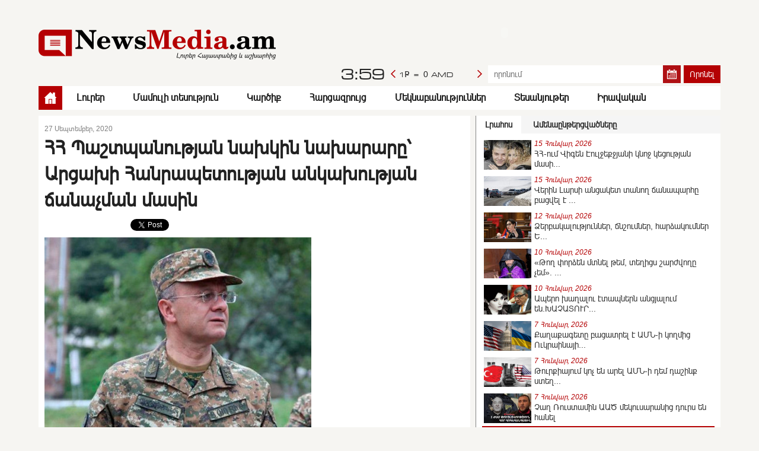

--- FILE ---
content_type: text/html; charset=UTF-8
request_url: https://newsmedia.am/?p=2540161&l=am/hh+pashtpanutyan+naxkin+naxarary%EF%BF%BD%EF%BF%BD+arcaxi+hanrapetutyan+ankaxutyan+chanachman+masin+
body_size: 16740
content:
<!DOCTYPE html>
<!--[if lt IE 7]>      <html class="no-js lt-ie9 lt-ie8 lt-ie7"> <![endif]-->
<!--[if IE 7]>         <html class="no-js lt-ie9 lt-ie8"> <![endif]-->
<!--[if IE 8]>         <html class="no-js lt-ie9"> <![endif]-->
<!--[if gt IE 8]><!--> <html class="no-js"> <!--<![endif]-->
    <head>
        <meta charset="utf-8">
        <meta http-equiv="X-UA-Compatible" content="IE=edge">
         <title>NewsMedia.am | Լուրեր Հայաստանից և աշխարհից</title>
        <meta name="description" content="">
        <meta name="viewport" content="width=device-width, initial-scale=1">
		<meta property="fb:admins" content="100007188553355"/>
		
					<meta property="og:title" content="ՀՀ Պաշտպանության նախկին նախարարը՝ Արցախի Հանրապետության անկախության  ճանաչման մասին  " />
			<meta property="og:type" content="article" />
			<meta property="og:description" content="Պատրաստ եմ ոչ միայն սահման մեկնել, այլեւ 18 տարեկան զինվորի հետ շարք կանգնել ՝ Զինված ուժերի առջեւ դրված խնդիր իրականացնելու համար. ՀՀ ՊՆ նախկին նախարար Սեյրան Օհանյան
Սեպտեմբերի 27-ի առավոտյան Ադրբե" />
			<meta property="og:url" content="http://newsmedia.am/?p=2540161&l=am/" />
			<meta property="og:image" content="http://newsmedia.am/timthumb.php?src=http://newsmedia.am/disc/27-09-20/ad12963cc603d7a9dbcc69be4361e559.jpg&w=470&h=260" />
		
        <!-- Place favicon.ico and apple-touch-icon.png in the root directory -->

        <link rel="stylesheet" href="css/normalize.css">
        <link rel="stylesheet" href="css/fotorama.css">
        <link rel="stylesheet" href="css/datePicker.css">
        <link rel="stylesheet" href="css/jquery-ui-1.10.4.min.css">
        <link rel="stylesheet" href="css/main.css?v=1.001">
		
		<script type="text/javascript" src="https://w.sharethis.com/button/buttons.js"></script>
		<script type="text/javascript">stLight.options({publisher: "d77e0ff2-b482-406d-8e19-9f290ca35dc4", doNotHash: false, doNotCopy: false, hashAddressBar: false});</script>
    </head>
	<script async src="//pagead2.googlesyndication.com/pagead/js/adsbygoogle.js"></script>
	<script>
	  (adsbygoogle = window.adsbygoogle || []).push({
		google_ad_client: "ca-pub-7384238024172538",
		enable_page_level_ads: true
	  });
	</script>



    <script>
     	var htmDIR = "/";
     	var lang   = "am";
    </script>      
    <body>
	
	<div id="fb-root"></div>
	<script>(function(d, s, id) {
	var js, fjs = d.getElementsByTagName(s)[0];
	if (d.getElementById(id)) return;
	js = d.createElement(s); js.id = id;
	js.src = "//connect.facebook.net/ru_RU/sdk.js#xfbml=1&appId=144054249106639&version=v2.0";
	fjs.parentNode.insertBefore(js, fjs);
	}(document, 'script', 'facebook-jssdk'));</script>
	
		<header>
			<div class="realHeader clearfix">
				<div class="realHeaderTop cleafix">
					<div class="logo">
						<a href="/?l=am" class="logoImage"><img src="img/logo.png"></a>
					</div>
					<div class="headerBanner">
						
					<div class="banner2">
						<object type='application/x-shockwave-flash' data='banners/jermuk_banner_728x90px.swf' width='728px' height='90px'></object>
						<a href="http://www.jermukgroup.am/" target="_blank"></a>
					</div>
					</div>
				</div>
				<div class="realHeaderBot">
					<div class="socialHeader">
						<div class="headerLike" style="margin-top:3px;">
							<iframe src="//www.facebook.com/plugins/like.php?href=https%3A%2F%2Fwww.facebook.com%2FArmenianForum&amp;width=200&amp;layout=button_count&amp;action=like&amp;show_faces=false&amp;share=false&amp;height=21&amp;appId=144054249106639" scrolling="no" frameborder="0" style="border:none; overflow:hidden; width:200px; height:21px;" allowTransparency="true"></iframe>
						</div>
					</div>
					<div class="searchBox clearfix">
						<form action="/?l=am" method="get">
							<input type="search" class="search" placeholder="որոնում" name="s" value="" />
							<div class="calendar"><img src="img/calendar.png"></div>
							<input type="submit" value="Որոնել" class="ssubmit" />
						</form>
					</div>
					<div class="headerInformers">
						<div id="txt" class="clock">
							
						</div>
						<div class="weather"></div>

						<div class="rate">
							<div class="rateLeft"></div>
							<div class="rateRight"></div>
							<div class="rate_cont">
								<span>1$ = <b>0</b> AMD</span>
								<span>1€ = <b>0</b> AMD</span>
								<span>1Р&#x335; = <b>0</b> AMD</span>
							</div>
						</div>
					</div>
				</div>
				<div class="menu">
					<a href="/?l=am" class="homeA"><div class="home"></div></a>
																		<a class="" href="/?cat=1&l=am">Լուրեր</a>
																								<a class="" href="/?cat=2&l=am">Մամուլի տեսություն</a>
																								<a class="" href="/?cat=3&l=am">Կարծիք</a>
																								<a class="" href="/?cat=4&l=am">Հարցազրույց</a>
																								<a class="" href="/?cat=5&l=am">Մեկնաբանություններ</a>
																																			<a class="" href="/?cat=7&l=am">Տեսանյութեր</a>
																								<a class="" href="/?cat=8&l=am">Իրավական</a>
																																																																																																																													
				</div>
			</div>
		</header>
<div class="main clearfix">
	<div id="make-count" data-id="2540161"></div>
	<div class="mainLeft clearfix">
		<article class="news">
			<time>27 Սեպտեմբեր, 2020</time>
			<h1>ՀՀ Պաշտպանության նախկին նախարարը՝ Արցախի Հանրապետության անկախության  ճանաչման մասին  </h1>
			<div class="recomendBox">
				<div class="recomendBoxUnit" style="margin-top:-1px;">
					<div class="fb-like" data-href="http://newsmedia.am/?p=2540161&l=am/" data-width="150" data-layout="button_count" data-action="like" data-show-faces="false" data-share="false"></div>
				</div>
				<div class="recomendBoxUnit" style="margin-top:-1px;">
					<span class='st_facebook_hcount' displayText='Facebook'></span>
				</div>
				<div class="recomendBoxUnit">
					<a href="https://twitter.com/share" class="twitter-share-button" data-lang="en">Tweet</a>
					<script>!function(d,s,id){var js,fjs=d.getElementsByTagName(s)[0];if(!d.getElementById(id)){js=d.createElement(s);js.id=id;js.src="https://platform.twitter.com/widgets.js";fjs.parentNode.insertBefore(js,fjs);}}(document,"script","twitter-wjs");</script>
				</div>
			</div>
			<div class="articleImge">
				<img src="/timthumb.php?src=http://newsmedia.am/disc/27-09-20/ad12963cc603d7a9dbcc69be4361e559.jpg&w=450&h=320">
			</div>
						<p style="text-align: justify;"><span style="color: #800000;"><strong>Պատրաստ եմ ոչ միայն սահման մեկնել, այլեւ 18 տարեկան զինվորի հետ շարք կանգնել ՝ Զինված ուժերի առջեւ դրված խնդիր իրականացնելու համար. ՀՀ ՊՆ նախկին նախարար Սեյրան Օհանյան</strong></span></p>
<p style="text-align: justify;">Սեպտեմբերի 27-ի առավոտյան Ադրբեջանի զինված ուժերը հարձակում են սկսել Արցախի ուղղությամբ, օդային եւ հրթիռային հարվածներ են հասցվել սահմանագոտու գրեթե ողջ երկայնքով, թիրախավորվել են թիկունքում գտնվող խաղաղ բնակավայրերը, այդ թվում՝ մայրաքաղաք Ստեփանակերտը: Դժբախտաբար, արդեն իսկ կան զոհեր եւ վիրավորներ։ Արցախում եւ Հայաստանում հայտարարվել է ռազմական դրություն եւ համընդհանուր զորահավաք։<br />Իրավիճակով պայմանավորված Արցախի նախկին վարչապետ Անուշավան Դանիելյանը ֆեյսբուքյան իր էջում գրել է. &laquo;ՀՀ վարչապետը անհապաղ պետք է հայտարարի Արցախի Հանրապետության անկախության ճանաչման մասին։ Հապաղումը կլինի Հայաստանի Հանրապետության իշխանությունների աններելի սխալը։ Կոչ եմ անում նաև ՀՀ քաղաքական կուսակցություններին` դիմել ՀՀ վարչապետին, Արցախի անկախության ճանաչման հարցով&raquo;:<br />Արդյոք ԱՀ նախկին վարչապետի տեսակետը կիսում է ՀՀ ՊՆ նախկին նախարար գեներալ-գնդապետ ՍԵՅՐԱՆ ՕՀԱՆՅԱՆԸ, <span style="color: #800000;">NEWSMEDIA.am-</span>ը փորձել է հետաքրքրվել անձամբ գեներալից, ով նախ նկատեց.</p>
<p style="text-align: justify;">-Կարծում եմ, որ դրա ժամանակը կգա: Իրադարձությունների զարգացման հետ մեկտեղ` Հայաստանի հանրապետության ղեկավարությունը պետք է զգա այդ ռազմաքաղաքական պահը, որից ելնելով որոշում ընդունի՝ Արցախի անկախության ճանաչման հարցի հետ կապված:</p>
<p>Թեեւ պայքարի հենց սկզբից էլ կարելի է ասել, որ Արցախի անկախությունը՝ ՀՀ-ն դե ֆակտո ճանաչել է, արցախի անվտանգության համար պայքարել է, եւ պատահական չէ, որ Արցախի անվտանգության երաշխավորն ենք այսօր:</p>
<p><strong>-Պարոն Օհանյան, եթե հարկ լինի մեկնել սահման՝ պատրաստ ե՞ք, որպես հմուտ զինվորական կանգնել սահմանը պահող մեր զինվորների կողքին:</strong></p>
<p>-Մինաշանակ, ինքս պատրաստ եմ ոչ միայն սահման մեկնել, այլեւ 18 տարեկան զինվորի հետ շարք կանգնել ՝ Զինված ուժերի առջեւ դրված խնդիրները իրականացնելու համար: Պարտավոր ենք մինչեւ վերջին շունչը մարտնչել մեր հայրենի հողի համար: Այսօր, ինչպես երբեւէ պետք է ամուր կանգնենք մեր հողի վրա, եւ մեր պարտավորությունների համաձայն կատարել պաշտպանողական խնդիրները: Ինքս էլ, արդեն ասացի. անհրաժեշտության դեպքում կանգնած եմ զինվորների, զինվորականների կողքին:</p>
<p>&nbsp;</p>
<p><em><span style="color: #800000; font-size: 14px;">NewsMedia.am&nbsp;</span></em></p>
<p><em><span style="color: #800000; font-size: 14px;">Լուրեր&nbsp; Հայաստանից եւ աշխարհից&nbsp;</span></em></p>			
						
				
		</article>

		<div class="articleShaher clearfix">
			<div class="articleViewCounter">
				<!--Դիտվել է <b><//?= $data['hits'] ?></b> անգամ-->
			</div>
			<script type="text/javascript" src="//yandex.st/share/share.js" charset="utf-8"></script>
			<div class="yashare-auto-init" data-yashareL10n="ru" data-yashareQuickServices="facebook,vkontakte,odnoklassniki,twitter,gplus" data-yashareTheme="counter"></div> 
		</div>
		<div class="fbComments">
			<div class="fb-comments" data-href="http://newsmedia.am/?p=2540161&l=am/" data-width="730" data-numposts="5" data-colorscheme="light"></div>
		</div>
		

	</div>

	<div class="mainRight">
	<div class="latestTabs">
		<a id="newsline" href="#" class="activeTab">Լրահոս</a>
		<a id="latest" href="#">Ամենաընթերցվածները</a>
	</div>

	<div id="newslineCont" class="latest latestScroll">
					<a href="/?p=2549234&l=am/hh-um+vigen+euljeqjyani+knoj+kecutyan+masin+hogacel+e+ishxan+saxatelyany+patgamavor">
				<img src="/timthumb.php?src=http://newsmedia.am/disc/15-01-26/20935383f18121bf7875357fceca1f6b.jpg&w=80&h=50">
				<time>15 Հունվար, 2026</time>
				<span  >ՀՀ-ում Վիգեն Էուլջեքջյանի կնոջ կեցության մասի...</span>
			</a>
					<a href="/?p=2549233&l=am/verin+larsi+ancaket+tanox+chanaparhy+bacvel+e+mardatar+transportayin+mijocneri+hamar">
				<img src="/timthumb.php?src=http://newsmedia.am/disc/15-01-26/02739aa2cd73496f22fb36ba27baee40.jpg&w=80&h=50">
				<time>15 Հունվար, 2026</time>
				<span  >Վերին Լարսի անցակետ տանող ճանապարհը բացվել է ...</span>
			</a>
					<a href="/?p=2549232&l=am/dzerbakalutyuner+chnshumner+hardzakumner+ekexecu+vra+lilit+galstyany+eahk+xv-in+nerkayacrel+e+hayastanum+qaxaqakan+brnachnshumneri+masin+zekuycner+">
				<img src="/timthumb.php?src=http://newsmedia.am/disc/12-01-26/c48c2a76d79bc9c214a67f6ae6fbd31c.jpg&w=80&h=50">
				<time>12 Հունվար, 2026</time>
				<span  >Ձերբակալություններ, ճնշումներ, հարձակումներ Ե...</span>
			</a>
					<a href="/?p=2549230&l=am/tox+pordzen+mtnel+tem+texics+shargvoxy+chem+temakal+arajnordi+pashtonic+heracvac+geւorg+srbazany+chi+entarkvi+vehapar+hayrapetivoroshmany">
				<img src="/timthumb.php?src=http://newsmedia.am/disc/10-01-26/db4913d7d1c448e7c107974eb9136540.jpg&w=80&h=50">
				<time>10 Հունվար, 2026</time>
				<span  >«Թող փորձեն մտնել թեմ, տեղիցս շարժվողը չեմ»․ ...</span>
			</a>
					<a href="/?p=2549229&l=am/apero+xaxalu+etapnern+ancyalum+enxachatur+suqiasya՛n+">
				<img src="/timthumb.php?src=http://newsmedia.am/disc/10-01-26/6232acc16cfbc07b1ceb79e6e6a31ef2.jpg&w=80&h=50">
				<time>10 Հունվար, 2026</time>
				<span  >Ապերո  խաղալու էտապներն անցյալում են.ԽԱՉԱՏՈՒՐ...</span>
			</a>
					<a href="/?p=2549228&l=am/qaxaqagety+bacatrel+e+amn-i+koxmicvoւkrainayi+anvtangutyan+erashxiqneri+masin+hrchakagiry+chstoragrelu+mergumy">
				<img src="/timthumb.php?src=http://newsmedia.am/disc/07-01-26/5e2b90f4775639fbd27cf5da857ba113.jpg&w=80&h=50">
				<time>7 Հունվար, 2026</time>
				<span  >Քաղաքագետը բացատրել է ԱՄՆ-ի կողմից Ուկրաինայի...</span>
			</a>
					<a href="/?p=2549227&l=am/turqiayum+koch+en+arel+amn-i+dem+dashinq+stexcel">
				<img src="/timthumb.php?src=http://newsmedia.am/disc/07-01-26/3fd8409160b68b68c0d17ed6640c4376.jpg&w=80&h=50">
				<time>7 Հունվար, 2026</time>
				<span  >Թուրքիայում կոչ են արել ԱՄՆ-ի դեմ դաշինք ստեղ...</span>
			</a>
					<a href="/?p=2549226&l=am/chax+rustamin+aac+mekusaranic+durs+en+hanel">
				<img src="/timthumb.php?src=http://newsmedia.am/disc/07-01-26/a4840f6b1d84172bd1f371bb3a6e9a1d.jpg&w=80&h=50">
				<time>7 Հունվար, 2026</time>
				<span  >Չաղ Ռուստամին ԱԱԾ մեկուսարանից դուրս են հանել</span>
			</a>
					<a href="/?p=2549225&l=am/samvel+karapetyanin+tuyl+chen+tvel+merelocin+aycelel+hor+gerezmnin+aram+vardevanyan">
				<img src="/timthumb.php?src=http://newsmedia.am/disc/07-01-26/371874366040b13bdbbc70c8ca0fc0c2.jpg&w=80&h=50">
				<time>7 Հունվար, 2026</time>
				<span  >Սամվել Կարապետյանին թույլ չեն տվել մեռելոցին ...</span>
			</a>
					<a href="/?p=2549224&l=am/hradadric+hetovoւkrainayum+karox+en+texakayvel+hazaravor+fransiaci+zinvorakaner+makron">
				<img src="/timthumb.php?src=http://newsmedia.am/disc/07-01-26/51e2dd4e43e2ad74c57c3e81b936b357.jpg&w=80&h=50">
				<time>7 Հունվար, 2026</time>
				<span  >Հրադադшրից հետո Ուկրաինայում կարող են տեղակայ...</span>
			</a>
					<a href="/?p=2549223&l=am/ishxanutyan+hovanu+nerqo+texi+evoւnecel+hancagorcutyun+xochyndotvel+e+hae+cesi+katarumy+pastaban">
				<img src="/timthumb.php?src=http://newsmedia.am/disc/06-01-26/d4249f526a0a7f4c633b0e87de1007da.jpg&w=80&h=50">
				<time>6 Հունվար, 2026</time>
				<span  >Իշխանության հովանու ներքո տեղի է ունեցել հանց...</span>
			</a>
					<a href="/?p=2549222&l=am/vchrakam+linenq+mergelu+aniravutyunvoւ+kamayakanutyuny+amenayn+hayoc+katoxikos">
				<img src="/timthumb.php?src=http://newsmedia.am/disc/06-01-26/ae99cbe50749396344773ac0a21493c8.jpg&w=80&h=50">
				<time>6 Հունվար, 2026</time>
				<span  >Վճռակամ լինենք մերժելու անիրավությունն ու կամ...</span>
			</a>
					<a href="/?p=2549221&l=am/nikol+katoxikosin+xarnel+es+gek-i+peti+het+hima+skorosty+r-i+vraya+drvac+tevonc+hargargan+samvel+karapetyan+">
				<img src="/timthumb.php?src=http://newsmedia.am/disc/05-01-26/64233c2653400c6cb0d548a3c4dfac54.jpg&w=80&h=50">
				<time>5 Հունվար, 2026</time>
				<span  >Նիկոլ, Կաթողիկոսին խառնել ես ԺԵԿ-ի պետի հե՞տ....</span>
			</a>
					<a href="/?p=2549220&l=am/putiny+shnorhavorel+e+rusastancinerin+amanori+kapakcutyamb">
				<img src="/timthumb.php?src=http://newsmedia.am/disc/31-12-25/2cbbdb518e919e89c14bbbfab4a12236.jpg&w=80&h=50">
				<time>31 Դեկտեմբեր, 2025</time>
				<span  >Պուտինը շնորհավորել է ռուսաստանցիներին Ամանոր...</span>
			</a>
					<a href="/?p=2549219&l=am/erevanum+11500+baganord+gishervanic+mnacel+e+aranc+hosanqi+romanos+petrosyany+manramasner+e+haytnel">
				<img src="/timthumb.php?src=http://newsmedia.am/disc/28-12-25/9033dc957c12e3cc54f6f94076594ff3.jpg&w=80&h=50">
				<time>28 Դեկտեմբեր, 2025</time>
				<span  >Երևանում 11.500 բաժանորդ գիշերվանից մնացել է ...</span>
			</a>
					<a href="/?p=2549218&l=am/gexarquniqi+marzi+dprocneric+mekumvoւsucchuhin+hogebanakan+brnutyan+e+entarkel+ashakertuhun">
				<img src="/timthumb.php?src=http://newsmedia.am/disc/28-12-25/3fee227e7d182b7eea1235f363af1d08.jpg&w=80&h=50">
				<time>28 Դեկտեմբեր, 2025</time>
				<span  >Գեղարքունիքի մարզի դպրոցներից մեկում ուսուցչո...</span>
			</a>
					<a href="/?p=2549217&l=am/ov+tiradavne՛rparaktumy+tulacnum+e+mayr+atoryvarkabekum+hogevor+kochumy+ev+ktrum+e+ekexecu+hazaramyavoxnashary՝+miasnutyuny">
				<img src="/timthumb.php?src=http://newsmedia.am/disc/25-12-25/732617efb5a12073b0f8483002bb98c5.jpg&w=80&h=50">
				<time>25 Դեկտեմբեր, 2025</time>
				<span  >Ով տիրադավնե՛ր...ՊԱՌԱԿՏՈՒՄԸ թուլացնում է Մայր...</span>
			</a>
					<a href="/?p=2549216&l=am/paron+hayrapetyan+internety+chi+kaxi+ed+menq+petq+e+asenq՝+huysvoւnem՝voch+duq+piti+aseiq՝voch+pashinyan">
				<img src="/timthumb.php?src=http://newsmedia.am/disc/25-12-25/269deb2e006f3df3df64781132faa4a2.jpg&w=80&h=50">
				<time>25 Դեկտեմբեր, 2025</time>
				<span  >«Պարո'ն Հայրապետյան, ինտերնետը չի՞ կախի. Էդ մ...</span>
			</a>
					<a href="/?p=2549215&l=am/pn-n+hastatum+e՝+vigen+sargsyany+vrtanes+episkopos+abrahamyanin+bnakaran+e+hatkacrel">
				<img src="/timthumb.php?src=http://newsmedia.am/disc/25-12-25/05e57db96d6eaa7fdb38fe3fd966c042.jpg&w=80&h=50">
				<time>25 Դեկտեմբեր, 2025</time>
				<span  >ՊՆ-ն հաստատում է՝ Վիգեն Սարգսյանը Վրթանես եպի...</span>
			</a>
					<a href="/?p=2549214&l=am/im+texekutyunerov+petrvarin+spasvum+e+bardzrastichan+amerikaci+pashtonyayi+ayc+hayastan+mijazgaynaget+">
				<img src="/timthumb.php?src=http://newsmedia.am/disc/24-12-25/e7fe615bf9e58cfb5b5183af0635caea.jpg&w=80&h=50">
				<time>24 Դեկտեմբեր, 2025</time>
				<span  >Իմ տեղեկություններով, փետրվարին սպասվում է բա...</span>
			</a>
					<a href="/?p=2549213&l=am/diana+gasparyani+ev+nra+het+poxkapakcvac+evs+4+andzanc+veraberyal+naxaqnutyun+avartvel+e">
				<img src="/timthumb.php?src=http://newsmedia.am/disc/24-12-25/fbfc86e792d8014a0eadcd285c49b917.jpg&w=80&h=50">
				<time>24 Դեկտեմբեր, 2025</time>
				<span  >Դիանա Գասպարյանի և նրա հետ փոխկապակցված ևս 4 ...</span>
			</a>
					<a href="/?p=2549212&l=am/ka+mi+orenqvory+chi+grvum+sahmanadrutyan+mej+bayc+ayn+erbeq+chi+xaxtvumayd+orenqy+kochvum+e+bumerangi+orenq">
				<img src="/timthumb.php?src=http://newsmedia.am/disc/24-12-25/4e5f83d9a1e1d8eb9eed34540c451b57.jpg&w=80&h=50">
				<time>24 Դեկտեմբեր, 2025</time>
				<span  >Կա մի օրենք, որը չի գրվում Սահմանադրության մե...</span>
			</a>
					<a href="/?p=2549210&l=am/trampy+koch+e+arel+kasecnel+ir+nkatmamb+bacasakan+verabermunqvoւnecox+herustaaliqneri+licenzianery">
				<img src="/timthumb.php?src=http://newsmedia.am/disc/24-12-25/04fa3a622afe033eb58b501d900c8b4d.jpg&w=80&h=50">
				<time>24 Դեկտեմբեր, 2025</time>
				<span  >Թրամփը կոչ է արել կասեցնել իր նկատմամբ բացասա...</span>
			</a>
					<a href="/?p=2549209&l=am/xuliganakan+pahvacqov+achqi+ynknox+tachari+xoyakin+maglcac+ays+mardn+operayi+ev+baleti+tatroni+poxtnoren+e+danielyan">
				<img src="/timthumb.php?src=http://newsmedia.am/disc/22-12-25/cbb2d7fb0543c3a4aca6766b6a185324.jpg&w=80&h=50">
				<time>22 Դեկտեմբեր, 2025</time>
				<span  >Խուլիգանական պահվածքով աչքի ընկնող տաճարի խոյ...</span>
			</a>
					<a href="/?p=2549208&l=am/ishxanutyuny+pordzum+e+mayr+atori+dem+arshavn+irakanacnel+paraktutyuneri+ev+nerqin+konfliktner+hrahrelu+mijocov+tigran+abrahamyan">
				<img src="/timthumb.php?src=http://newsmedia.am/disc/18-12-25/e1c2d1353f4404fdfe98c7d2320fec4b.jpg&w=80&h=50">
				<time>18 Դեկտեմբեր, 2025</time>
				<span  >Իշխանությունը փորձում է Մայր Աթոռի դեմ արշավն...</span>
			</a>
			</div>

	<div id="latestCont" class="latest latestScroll">
		<div class="mostPopSelect">
			<div class="max_hits_changer" data-value="1">Այսօր</div>
			<div class="max_hits_changer" data-value="7">Շաբաթ</div>
			<div class="max_hits_changer" data-value="30">1 Ամիս</div>
		</div>
		
		<div class="test_latest">
							<a href="/?p=2547129&l=am/caxkadzor+mariot+hyuranocum+qich+araj+amragrum+e+arel+hanrayin+dzayn+kusakcutyan+naxagah+vardan+xukasyany">
					<img src="/timthumb.php?src=http://newsmedia.am/disc/26-09-23/2bd3d3dc4cf1844d61f35157a211a09c.jpg&w=80&h=50">
					<time >26 Սեպտեմբեր, 2023</time>
					<span>Ծաղկաձոր «Մարիոթ» հյուրանոցում, քիչ առաջ ամրա...</span>
				</a>
							<a href="/?p=2547652&l=am/jri+eres+durs+kgan+aylvoւshagrav+pasterahazangeri+texatarap+e+">
					<img src="/timthumb.php?src=http://newsmedia.am/disc/11-02-24/4c0be13b6e77faf2385775e418a71614.jpg&w=80&h=50">
					<time >11 Փետրվար, 2024</time>
					<span>ՋՐԻ ԵՐԵՍ ԴՈՒՐՍ ԿԳԱՆ ԱՅԼ ՈՒՇԱԳՐԱՎ ՓԱՍՏԵՐ.ԱՀԱԶԱ...</span>
				</a>
							<a href="/?p=2546498&l=am/caxkadzor+hamaynqum+anvanakan+tnki+texadrvec+vardan+xukasyani+anunov+i+dep+naxadzernutyuny+kyanqi+er+kochvel+hanrayin+dzayn-i+ahazangic+heto+">
					<img src="/timthumb.php?src=http://newsmedia.am/disc/30-04-23/b0974afa053b28d65bdc1657a6c1972d.jpg&w=80&h=50">
					<time >30 Ապրիլ, 2023</time>
					<span>Ծաղկաձոր  համայնքում անվանական տնկի տեղադրվեց...</span>
				</a>
							<a href="/?p=2547653&l=am/es+el+asem՝+xi+es+nikol">
					<img src="/timthumb.php?src=http://newsmedia.am/disc/11-02-24/c406c74f9c19397182187875195cdc41.jpg&w=80&h=50">
					<time >11 Փետրվար, 2024</time>
					<span>ԵՍ ԷԼ ԱՍԵՄ՝ ԽԻ ԵՍ ՆԻԿՈԼ.....</span>
				</a>
							<a href="/?p=2546870&l=am/+andranik+armandaryany+ahazangum+e+hancagorcutyan+masin՝haytararelovvor+qnchakanum+entarkvel+e+xoshtangman+">
					<img src="/timthumb.php?src=http://newsmedia.am/disc/17-07-23/9094408381f4dacd6cf824b91ae98b1f.jpg&w=80&h=50">
					<time >17 Հուլիս, 2023</time>
					<span> Անդրանիկ Արմանդարյանը ահազանգում է հանցագործ...</span>
				</a>
							<a href="/?p=2546500&l=am/artak+galstyani+cankutyamb+standznel+em+verjinis+shaheri+pashtpanutyuny+carayutyuny+matucvum+e+vcharovi+himunqnerov+arka+e+paymanagir">
					<img src="/timthumb.php?src=http://newsmedia.am/disc/01-05-23/c0968aafcb0a6c3333fe69109b3c6bd2.jpg&w=80&h=50">
					<time >1 Մայիս, 2023</time>
					<span>Արտակ Գալստյանի ցանկությամբ ստանձնել եմ վերջի...</span>
				</a>
							<a href="/?p=2548751&l=am/khisheq+haytni+depqy+erb+ezras+srbazany+kzaran+er+kanchel+gorcarar+saribekin+hima+tox+mi+hat+achot+elvoւzi+chulani+gcov+arajatar+masnagetic">
					<img src="/timthumb.php?src=http://newsmedia.am/disc/30-05-25/64f5ed355d64437f17955d9619d14e7b.jpg&w=80&h=50">
					<time >30 Մայիս, 2025</time>
					<span>Կհիշեք հայտնի դեպքը, երբ Եզրաս Սրբազանը «կզար...</span>
				</a>
							<a href="/?p=2547594&l=am/hunvari+19+in+mariot+hyuranocayin+hamalirum+kkayana+hanrayin+dzayn+kusakcutyan+hamagumary+">
					<img src="/timthumb.php?src=http://newsmedia.am/disc/18-01-24/6727aaf334c863f4498fe7a8685722dc.jpg&w=80&h=50">
					<time >18 Հունվար, 2024</time>
					<span>Հունվարի 19 ին  ՄԱՐԻՈՏ  հյուրանոցային համալիր...</span>
				</a>
							<a href="/?p=2547651&l=am/hravirum+em+bolorivoւshadrutyuny+">
					<img src="/timthumb.php?src=http://newsmedia.am/disc/10-02-24/f6019ac96aa680ac98c9df26684a4e8b.jpg&w=80&h=50">
					<time >10 Փետրվար, 2024</time>
					<span>ՀՐԱՎԻՐՈՒՄ ԵՄ ԲՈԼՈՐԻ ՈՒՇԱԴՐՈՒԹՅՈՒՆԸ </span>
				</a>
							<a href="/?p=2548704&l=am/isk+sparapet+papikyans+inch+kasi+hima+es+harci+patasxanyvoւmic+pahanjenq+eւ+inchpes+mi+kendani+shofer+kavor+karox+e+patasxanel+ays+harcin">
					<img src="/timthumb.php?src=http://newsmedia.am/disc/20-05-25/0ce83095a91699603ee96f9462079fc2.jpg&w=80&h=50">
					<time >21 Մայիս, 2025</time>
					<span>Իսկ Սպարապետ  Պապիկյանս   ի՞նչ կասի.  հիմա էս...</span>
				</a>
							<a href="/?p=2547023&l=am/e՛ւ+gazprom+armenia-i+e՛ւ+te+ereւangaz-i+ashxatakicnery+pndum+envor+texi+evoւnecel+ashxatavardzeri+bardzracum+inchpes+naeւ+september+amsva+mej+gazprom+armenia-i+amboxj+ashxatakazmy+stacel+e+pargeւavcharner՝arancvoreւe+xtrakanutyan">
					<img src="/timthumb.php?src=http://newsmedia.am/disc/16-09-23/6cc3fe088c140fa66a8d6c7b8d2099b3.jpg&w=80&h=50">
					<time >16 Սեպտեմբեր, 2023</time>
					<span>Ե՛ւ «Գազպրոմ Արմենիա»-ի, ե՛ւ թե «Երեւանգազ»-ի...</span>
				</a>
							<a href="/?p=2546463&l=am/aysor+hanrayin+dzayn+kusakcutyan+patvavor+naxagah+vardan+xukasyani+cndyan+taredardzn+e+maxtum+enqvoւg+aroxjutyun+eւ+tokunutyun՝sharunakelu+payqarel+hanun+ardarutyan+hanun+vaxva+hayastani+hanun+hanrayin+shahivoւ+orakargi">
					<img src="/timthumb.php?src=http://newsmedia.am/disc/25-04-23/51174fcec9ec8ee3c89a305ec15b572a.jpg&w=80&h=50">
					<time >25 Ապրիլ, 2023</time>
					<span>Այսօր  «Հանրային ձայն» կուսակցության պատվավոր...</span>
				</a>
							<a href="/?p=2549217&l=am/ov+tiradavne՛rparaktumy+tulacnum+e+mayr+atoryvarkabekum+hogevor+kochumy+ev+ktrum+e+ekexecu+hazaramyavoxnashary՝+miasnutyuny">
					<img src="/timthumb.php?src=http://newsmedia.am/disc/25-12-25/732617efb5a12073b0f8483002bb98c5.jpg&w=80&h=50">
					<time >25 Դեկտեմբեր, 2025</time>
					<span>Ով տիրադավնե՛ր...ՊԱՌԱԿՏՈՒՄԸ թուլացնում է Մայր...</span>
				</a>
							<a href="/?p=2547507&l=am/im+andznakan+kyanqn+e՝+bolor+gaxtniqnerovvardan+xukasyany՝+amenapntrvac+chhancagorcy+grqi+masin">
					<img src="/timthumb.php?src=http://newsmedia.am/disc/23-12-23/b0a77c3d98d49e42714e13baeaf65ba4.jpg&w=80&h=50">
					<time >23 Դեկտեմբեր, 2023</time>
					<span>Իմ անձնական կյանքն է՝ բոլոր գաղտնիքներով․․․Վա...</span>
				</a>
							<a href="/?p=2546467&l=am/[base64]">
					<img src="/timthumb.php?src=http://newsmedia.am/disc/25-04-23/d1ee1baaa22c65ded2df4977bfa0c5f5.jpg&w=80&h=50">
					<time >25 Ապրիլ, 2023</time>
					<span>Հաղորդում հանցագործության մասին. Արտակ Գալստյ...</span>
				</a>
							<a href="/?p=2547568&l=am/hanrayin+dzayn+kusakcutyan+patvavor+naxagah+vardan+xukasyany+handes+e+ekel+haytararutyamb+">
					<img src="/timthumb.php?src=http://newsmedia.am/disc/11-01-24/0d404df7d10a7a1798b92bf3e0028d96.jpg&w=80&h=50">
					<time >11 Հունվար, 2024</time>
					<span>«Հանրային Ձայն» կուսակցության Պատվավոր նախագա...</span>
				</a>
							<a href="/?p=2547523&l=am/hraparakum+enq+pasty+eւ+hravirum+patkan+marminerivoւshadrutyuny">
					<img src="/timthumb.php?src=http://newsmedia.am/disc/29-12-23/9a65c7ae45f5272d9b2604e32057144d.jpg&w=80&h=50">
					<time >28 Դեկտեմբեր, 2023</time>
					<span>Հրապարակում ենք  ՓԱՍՏԸ, եւ հրավիրում  պատկան ...</span>
				</a>
							<a href="/?p=2546502&l=am/sireli+hayrenakicner+i+ajakcutyun+qaxbantarkyal+artak+galstyani+2023t-i+mayisi+2-in+gamy+1000-in+bolors+havaqvum+enq+amerikayi+miacyal+nahangneri+despanatan+mot+vardan+xukasyan">
					<img src="/timthumb.php?src=http://newsmedia.am/disc/01-05-23/6cb78e55bd5b61f37722d78f212178e4.jpg&w=80&h=50">
					<time >1 Մայիս, 2023</time>
					<span>Սիրելի հայրենակիցներ ի աջակցություն քաղբանտար...</span>
				</a>
							<a href="/?p=2547773&l=am/amen+or+ekexecum+mom+ei+varumvoch+miayn+ir+ayl+mer+bolor+txaneri+hamar+erbeq+chem+cankanavorvoreve+mayr+zga+ays+cavy+krtser+sergant+armen+galstyan+anmahacel+e+noyemberi+2-in">
					<img src="/timthumb.php?src=http://newsmedia.am/disc/06-04-24/041f522a27789d02c0c6ae637bc338d0.jpg&w=80&h=50">
					<time >6 Ապրիլ, 2024</time>
					<span>«Ամեն օր եկեղեցում մոմ էի վառում ոչ միայն իր,...</span>
				</a>
							<a href="/?p=2547655&l=am/mard+imanar+eli+dereւs+ancyal+tari+erb+artakanman+hancagorcy+serg+sargsyanin+qocharyanin+gaxutnerum+pakel+talu+xostumner+er+talis+ayd+inch+haraberutyuneri+mej+er+qocharyan+brnox+vanecyani+hetvor+5+mln+er+pahanjum+xndrum">
					<img src="/timthumb.php?src=http://newsmedia.am/disc/14-02-24/2e7f7a696cc194528f180a0d33b36429.jpg&w=80&h=50">
					<time >14 Փետրվար, 2024</time>
					<span>Մարդ իմանար էլի. դեռեւս անցյալ տարի, երբ արտա...</span>
				</a>
							<a href="/?p=2548781&l=am/ovqer+en+tuyl+talis+bespredelshchik+viloyin՝sharunakelu+gazagoxutyuny+eւ+inchu+e+lrum+pek-y՝+erbvotnaharvum+en+ir+xoshor+harkatui+shahery+">
					<img src="/timthumb.php?src=http://newsmedia.am/disc/13-06-25/64c9016a06dad7df83bac7ddbd3d68ec.jpg&w=80&h=50">
					<time >13 Հունիս, 2025</time>
					<span>Ովքեր են թույլ տալիս բեսպրեդելշչիկ Վիլոյին՝շա...</span>
				</a>
							<a href="/?p=2548204&l=am/anita+harutyunyanin+sharunakum+en+hetapndel+hravirum+enq+patkanerivoւshadrutyuny+">
					<img src="/timthumb.php?src=http://newsmedia.am/disc/22-10-24/c13015796358603938ad851b0d8693ab.jpg&w=80&h=50">
					<time >22 Հոկտեմբեր, 2024</time>
					<span>Անիտա Հարությունյանին շարունակում են հետապնդե...</span>
				</a>
							<a href="/?p=2548224&l=am/u+sa+dproci+tnoren+e+lusankar">
					<img src="/timthumb.php?src=http://newsmedia.am/disc/27-10-24/82de62e5ba5e3d6d23310f6c7052c82a.jpg&w=80&h=50">
					<time >27 Հոկտեմբեր, 2024</time>
					<span>Ու սա դպրոցի տնօրեն է (լուսանկար)</span>
				</a>
							<a href="/?p=2547663&l=am/hankarc+xaxer+chtaq+hancagorcy+petq+e+haytnvi+bantum+ariana+hovsepyan">
					<img src="/timthumb.php?src=http://newsmedia.am/disc/15-02-24/7d0535db1e39b97548cd0ace07979244.jpg&w=80&h=50">
					<time >15 Փետրվար, 2024</time>
					<span>Հանկարծ խաղեր չտաք, հանցագործը պետք է հայտնվի...</span>
				</a>
							<a href="/?p=2549124&l=am/vaxy+es+gazanery+patchar+en+darnalu+mi+norvoxbergutyan+mi+nor+srikayutyan+banakum+hasarakutyan+mej+mer+koxqin">
					<img src="/timthumb.php?src=http://newsmedia.am/disc/28-11-25/788816843f8559950daff9e69403677c.jpg&w=80&h=50">
					<time >28 Նոյեմբեր, 2025</time>
					<span>Վաղը էս գազանները  պատճառ են դառնալու մի նոր ...</span>
				</a>
					</div>
	</div>
	<div class="allLatest clearfix">
		<a href="/?news_line&l=am">Ամբողջ լրահոսը</a>
	</div>

	
	
	<div class="comments clerfix">
		<div class="comments_title">
			<a href="/?cat=17&l=am">Վարկանիշ</a>
			<div class="com_pg_box com_pg_box1"></div>
		</div>
		<div class="comments_box comments_box1">
							<div class="comments_unit comments_unit1">
					<img src="/timthumb.php?src=http://newsmedia.am/disc/09-09-25/928da348519f0ceae6c7693214695122.jpg&w=392&h=240">
					<a href="/?p=2548952&l=am/ov+e+irakan+ynddimadiry+newsmediaam-y+sksum+e+nor+sharq+">«Ով է իրական ընդդիմադիրը»


NewsMedia.am-ը սկսում է նոր շարք... </a>
				</div>
							<div class="comments_unit comments_unit1">
					<img src="/timthumb.php?src=http://newsmedia.am/disc/07-12-22/e48e479b552c21c1242cb24106d5c703.jpg&w=392&h=240">
					<a href="/?p=2545742&l=am/megeryaneri+yntaniqy+zbaxvel+e+hin+gorgeri+verakangnumov+ev+nor+gorgeri+artadrutyanb+aveli+qan+chors+serund">Մեգերյանների ընտանիքը զբաղվել է հին գորգերի վերականգնումով և նոր գորգերի արտադրությանբ ավելի քան չորս սերունդ</a>
				</div>
							<div class="comments_unit comments_unit1">
					<img src="/timthumb.php?src=http://newsmedia.am/disc/02-03-22/6c9c1fcbe4390d4b3ed8691ef26f382b.jpg&w=392&h=240">
					<a href="/?p=2544522&l=am/eւ+aysor+irapes+mec+e+pastaban+leւon+baxdasaryani+nman+hanun+iravunqi+eւ+ardarutyan+shahy+chanachoxvoւ+amen+inchic+ver+dasox+andzanc+dernvoւ+nshanakutyuny՝hanrayin+orakargum">Եւ այսօր իրապես մեծ է  փաստաբան Լեւոն Բաղդասարյանի նման  հանուն  իրավունքի եւ արդարության շահը ճանաչող ու ամեն ինչից վեր...</a>
				</div>
					</div>	
	</div>
	
	<iframe src="banners/borsaa/banner_files/8431b0cf07c08c275a6c2833925fd2261f7174ed2aa5.html" width="392" height="250" frameborder="0" scrolling="no" allowtransparency="true"></iframe><script src="banners/borsaa/banner_files/embed.js.Без названия"></script>
 

	
	<div class="titler"><a href="/?cat=2&l=am">Մամուլի տեսություն</a></div>
	<div class="mostPop">
			
			<a href="/?p=2549172&l=am/lrtesutyan+mej+mexadrvoxi+kalanqy+erkaracrel+en">
				<img src="/timthumb.php?src=http://newsmedia.am/disc/10-12-25/6fe7192ce1507d57e956cc62308b8f29.jpg&w=118&h=70">
				<b>Լրտեսության մեջ մեղադրվողի կալանքը երկարացրել են</b>
				<time>10 Դեկտեմբեր, 2025</time>
				<span>&laquo;Հրապարակ&raquo; օրաթերթը գրում է. &laquo;Հրապարակ&raquo;-ի տեղեկություններով` դեռեւս ամռանը &laquo;Զվարթնոց&raquo; օդանավակայանում ձերբակալված ՀՀ դիվանագիտական կորպուսի աշխատակից, Ավստրիա մեկնող Աշխեն Ալեքսանյանի կալանքի ժամկետն օրեր առաջ դատարանը երկարաձգել է։Ալեքսանյանի փաստաբաններից մեկը` Տավրոս Գեւորգյանը հաստատեց` կալանքի ժամկետը երկարացվել է դեկտեմբերի 2֊ին` մոտ 2 ամսով։Դիվանագետ կնոջ մոտ, հիշեցնենք, փաստաթղթ</span>
			</a>
			
			<a href="/?p=2548572&l=am/naxarary+chivoւzum+bk-i+nkatmamb+verahskoxutyuny+korcnel+hraparak">
				<img src="/timthumb.php?src=http://newsmedia.am/disc/12-04-25/5f6b14e351b25d53514905bcf0ed4afb.jpg&w=118&h=70">
				<b>Նախարարը չի ուզում ԲԿ-ի նկատմամբ վերահսկողությունը կորցնել. «Հրապարակ»</b>
				<time>12 Ապրիլ, 2025</time>
				<span>&laquo;Հրապարակ&raquo;-ը գրում է.
Տեւական ժամանակ է՝ մենք գրում ենք, որ ԱԺ առողջապահության հանձնաժողովի նախկին նախագահ, հայտնի իրադարձություններից հետո Փաշինյանի հորդորով մանդատը վայր դրած Նարեկ Զեյնալյանին ուզում են նշանակել &laquo;Սուրբ Գրիգոր Լուսավորիչ&raquo; բժշկական կենտրոնի տնօրեն: Սա մի &laquo;թոթոլ&raquo; աշխատատեղ է` կլորիկ` 4 միլիոն դրամ աշխատավարձով: Սակայն ամեն ինչ այդքան հարթ չի անցնում, որքան թվում էր առաջ</span>
			</a>
			
			<a href="/?p=2548247&l=am/gyumrium+qp-n+hamaynqi+xekavari+yntrutyan+orakargov+artahert+nist+e+hravirel">
				<img src="/timthumb.php?src=http://newsmedia.am/disc/05-11-24/408adb44e7dff4a2228e5ccb13de4d68.jpg&w=118&h=70">
				<b>Գյումրիում ՔՊ-ն համայնքի ղեկավարի ընտրության օրակարգով արտահերթ նիստ է հրավիրել</b>
				<time>5 Նոյեմբեր, 2024</time>
				<span>Գյումրիի ավագանու &laquo;Քաղաքացիական պայմանագիր&raquo; խմբակցությունը համայնքի ղեկավարի ընտրության օրակարգով արտահերթ նիստ է հրավիրել, հայտնում է &laquo;Ազատություն&raquo;-ը։
Ըստ օրենքի, սակայն, նիստը համայնքի ղեկավարի որոշմամբ է հրավիրվում, ու քանի որ քաղաքապետը հրաժարական է տվել, իսկ փոխաքաղաքապետը տնային կալանքի տակի է, չկա նիստ հրավիրողը։ Աշխատակազմի քարտուղարն իրավասու չէ նիստ հրավիրել։ Ամեն դեպքում այդ օրը նիստերի</span>
			</a>
			
			<a href="/?p=2548245&l=am/poxi+bazar՝+qaxaqapeti+ev+naxarari+mijev">
				<img src="/timthumb.php?src=http://newsmedia.am/disc/05-11-24/e17206ddb8317213725604dea7012c45.jpg&w=118&h=70">
				<b>Փողի «բազառ»՝ քաղաքապետի և նախարարի միջև</b>
				<time>5 Նոյեմբեր, 2024</time>
				<span>&laquo;Հրապարակ&raquo;-ը գրել է․
Երևանի քաղաքապետ Տիգրան Ավինյանը երեկ խորհրդարանում 2025 թվականի բյուջեի քննարկման ժամանակ ուշագրավ հայտարարություն արեց՝ ասելով, որ քաղաքում չլուծված խնդիրների եւ դրանց լուծումը ձգելու մեղավորը ոչ թե ինքն է, այլ՝ գործադիրը, որը Երեւանի բյուջեին համարժեք հատկացումներ չի անում։ Ըստ Ավինյանի՝ պետք է օրենքով հնարավորություն տալ, որ մայրաքաղաքում գրանցված աշխատողների եկամտահարկից որոշ մասնաբա</span>
			</a>
			
			<a href="/?p=2548243&l=am/texekutyunervoւnenq՝+qp-n+dem+e+qvearkelu+ankaxutyan+hrchakagri+angamanceliutyan+masin+naxagcin+gexam+manukyan">
				<img src="/timthumb.php?src=http://newsmedia.am/disc/05-11-24/4a4bb2a3ccfc31c645ec6bb9e8c40d86.jpg&w=118&h=70">
				<b>Տեղեկություններ ունենք՝ ՔՊ-ն դեմ է քվեարկելու Անկախության հռչակագրի անժամանցելիության մասին նախագծին...</b>
				<time>5 Նոյեմբեր, 2024</time>
				<span>Կյանքում չէի մտածի, որ Անկախության հռչակագրի ընդունումից 24 տարի անց, ի պաշտպանություն Հայաստանի Անկախության հռչակագրի օրակարգի հետ կապված հայտարարության քննարկումը, առաջարկելու եմ երկու ամսով հետաձգել&raquo;։ Այս մասին ԱԺ պետաիրավական հարցերի մշտական հանձնաժողովի մշտական նիստում ասաց &laquo;Հայաստան&raquo; խմբակցության պատգամավոր Գեղամ Մանուկյանը:
Նա ասաց, որ տեղեկություններ ունեն, ըստ որի՝ քաղաքական մեծամասնությունը դե</span>
			</a>
			</div>

	<div class="comments clerfix">
		<div class="comments_title">
			<a href="/?cat=16&l=am">Comment</a>
			<div class="com_pg_box com_pg_box2"></div>
		</div>
		<div class="comments_box comments_box2">
							<div class="comments_unit comments_unit2">
					<img src="/timthumb.php?src=http://newsmedia.am/disc/28-05-21/843272ed823ae2c50ff783e7fb6f5b46.jpg&w=392&h=240">
					<a href="/?p=2542807&l=am/kensabanakan+zenqy+moty+gluxy+patin+a+tvel">ԿԵՆՍԱԲԱՆԱԿԱՆ ԶԵՆՔԸ ՄՈՏԸ ԳԼՈՒԽԸ ՊԱՏԻՆ Ա ՏՎԵԼ...</a>
				</div>
							<div class="comments_unit comments_unit2">
					<img src="/timthumb.php?src=http://newsmedia.am/disc/30-09-20/41a20e9c579554818ab87454e04c0c06.jpg&w=392&h=240">
					<a href="/?p=2540261&l=am/adrbejani+zinvacvoւgerum+krvox+hertakan+vardzkani+masin+varugan+gexamyan">«Ադրբեջանի զինված ուժերում կռվող հերթական վարձկանի մասին». Վարուժան Գեղամյան</a>
				</div>
							<div class="comments_unit comments_unit2">
					<img src="/timthumb.php?src=http://newsmedia.am/disc/29-09-20/a5b279ec36c1b09c77205b7c5c840f0a.jpg&w=392&h=240">
					<a href="/?p=2540181&l=am/petq+e+rmbakocvi+gyanjan+adrbejancinery+chpetq+e+anpatig+mnan">Պետք է ռմբակոծվի Գյանջան ադրբեջանցիները չպետք է անպատիժ մնան</a>
				</div>
					</div>	
	</div>
	<!--<div class="banner4">
		<a href="http://www.hayocartsivner.am/" target="_blank">
			<img src="banners/artcivner.jpg" width"100%">
		</a>
	</div> -->

	<div class="likeBox">
		<div class="fb-page" data-href="https://www.facebook.com/pages/Fnewsam/599697856809262" data-width="392" data-small-header="false" data-adapt-container-width="true" data-hide-cover="false" data-show-facepile="true"><div class="fb-xfbml-parse-ignore"><blockquote cite="https://www.facebook.com/pages/Fnewsam/599697856809262"><a href="https://www.facebook.com/pages/Fnewsam/599697856809262">Fnews.am</a></blockquote></div></div>
	</div>
	<div class="likeBox">
		<div id="ok_group_widget"></div>
		<script>
		!function (d, id, did, st) {
		  var js = d.createElement("script");
		  js.src = "http://connect.ok.ru/connect.js";
		  js.onload = js.onreadystatechange = function () {
		  if (!this.readyState || this.readyState == "loaded" || this.readyState == "complete") {
		    if (!this.executed) {
		      this.executed = true;
		      setTimeout(function () {
		        OK.CONNECT.insertGroupWidget(id,did,st);
		      }, 0);
		    }
		  }}
		  d.documentElement.appendChild(js);
		}(document,"ok_group_widget","51857127702676","{width:390,height:230}");
		</script>

	</div>

	<div class="comments clerfix">
		<div class="comments_title">
			<a href="/?cat=18&l=am">Ասեկոսե</a>
			<div class="com_pg_box com_pg_box3"></div>
		</div>
		<div class="comments_box comments_box3">
							<div class="comments_unit comments_unit3">
					<img src="/timthumb.php?src=http://newsmedia.am/disc/02-11-21/33768df7bbab8a72c534978bf673b495.jpg&w=392&h=240">
					<a href="/?p=2543686&l=am/asum+en+dergavi+arkadn+asel+enikolin+nenc+pti+krenqvor+ga+darpasneris+mot+dnevalni+kangni">Ասում են Դերժավի Արկադն ասել է.Նիկոլին նենց պտի կրենք, որ գա դարպասներիս մոտ "դնեվալնի" կանգնի</a>
				</div>
							<div class="comments_unit comments_unit3">
					<img src="/timthumb.php?src=http://newsmedia.am/disc/29-06-21/ca26fd5d5afa286b584c966970a5dc19.jpg&w=392&h=240">
					<a href="/?p=2543062&l=am/gagik+xachatryani+aroxjakan+vichaky+vattaracel+e+na+henaknerov+e+texashargvum+">Գագիկ Խաչատրյանի առողջական վիճակը վատթարացել է, նա հենակներով է տեղաշարժվում </a>
				</div>
							<div class="comments_unit comments_unit3">
					<img src="/timthumb.php?src=http://newsmedia.am/disc/13-01-20/5891d1bfff038c03cc6d78313e3a3e34.jpg&w=392&h=240">
					<a href="/?p=2538271&l=am/ostikanery+pordzel+en+handznel+vkayakanery+">Ոստիկանները փորձել են հանձնե՞լ  վկայականները  </a>
				</div>
					</div>	
	</div>
	
	<iframe src="banners/rb/new_files/6b3174b951c6f970a65639b3e87af16ada0e7f9301ba.html" width="392" height="280" frameborder="0" scrolling="no" allowtransparency="true"></iframe><script src="banners/rb/new_files/embed.js.Без названия"></script>
	
	<!--<div class="banner3">
		<a href="http://www.aawc.am/" target="_blank">
			<img src="banners/aawc.jpg" width"100%">
		</a>
	</div>-->


</div>
</div>		<footer class="clearfix">
            <div class="copyright">
                <b>Մեր մասին© 2013 - 2014 NewsMedia.am</b>
                Բոլոր իրավունքները պաշտպանված են ՀՀ օրենսդրությամբ:
                Կայքի հրապարակումների մասնակի կամ ամբողջական օգտագործման ժամանակ, հղումը կայքին պարտադիր է:
                Կայքում տեղ գտած տեսակետները կարող են չհամընկել խմբագրության կարծիքի հետ:
                Գովազդների բովանդակության համար կայքը պատասխանատվություն չի կրում:
            </div>
            <div class="footerContacts">
                <b>Հետադարձ կապ</b>
               <!-- <span>Հասցե՝ ք.Երեւան, Արշակունյաց 2,</span>-->
                <span>Հեռ.՝ +374 10 522 313, +374 98 522 313</span>
                <span>Էլ.փոստ: <a href="/cdn-cgi/l/email-protection" class="__cf_email__" data-cfemail="afc9c1cad8dc81ceddc2cac1c6ceefc2cec6c381ddda">[email&#160;protected]</a></span>
            </div>
            <div class="footerMenu">
                <a href="#">Մեր մասին</a>
                <a href="https://www.facebook.com/ArmenianForum" target="_blank">facebook.com</a>
                <a href="https://www.youtube.com/channel/UCfC81-L7EYbP_eUYj1rXuYQ" target="_blank">youtube.com</a>
                <a href="http://www.odnoklassniki.ru/group51857127702676" target="_blank">odnoklassinki.ru</a>
            </div>
		</footer>
		<center><a href="http://sargssyan.com" target="_blank" class="clearfix" style="font-size: 14px; color: #333;display: block;height: 24px;line-height: 24px;">website by Sargssyan</a></center>
		
        <script data-cfasync="false" src="/cdn-cgi/scripts/5c5dd728/cloudflare-static/email-decode.min.js"></script><script src="//ajax.googleapis.com/ajax/libs/jquery/1.10.2/jquery.min.js"></script>
        <script>window.jQuery || document.write('<script src="js/vendor/jquery-1.10.2.min.js"><\/script>')</script>
        <script src="/js/plugins.js?v=3"></script>
        <script src="/js/date.js"></script>
        <script src="/js/main.js?v=117"></script>

        <!-- Google Analytics: change UA-XXXXX-X to be your site's ID. -->
		<script>
		  (function(i,s,o,g,r,a,m){i['GoogleAnalyticsObject']=r;i[r]=i[r]||function(){
		  (i[r].q=i[r].q||[]).push(arguments)},i[r].l=1*new Date();a=s.createElement(o),
		  m=s.getElementsByTagName(o)[0];a.async=1;a.src=g;m.parentNode.insertBefore(a,m)
		  })(window,document,'script','//www.google-analytics.com/analytics.js','ga');

		  ga('create', 'UA-54760780-1', 'auto');
		  ga('send', 'pageview');

		</script>
    <script defer src="https://static.cloudflareinsights.com/beacon.min.js/vcd15cbe7772f49c399c6a5babf22c1241717689176015" integrity="sha512-ZpsOmlRQV6y907TI0dKBHq9Md29nnaEIPlkf84rnaERnq6zvWvPUqr2ft8M1aS28oN72PdrCzSjY4U6VaAw1EQ==" data-cf-beacon='{"version":"2024.11.0","token":"2c116ddfdccb4ac2874f3baceccf69e4","r":1,"server_timing":{"name":{"cfCacheStatus":true,"cfEdge":true,"cfExtPri":true,"cfL4":true,"cfOrigin":true,"cfSpeedBrain":true},"location_startswith":null}}' crossorigin="anonymous"></script>
</body>
</html>


--- FILE ---
content_type: text/html
request_url: https://newsmedia.am/banners/borsaa/banner_files/8431b0cf07c08c275a6c2833925fd2261f7174ed2aa5.html
body_size: 9055
content:
<!DOCTYPE html>
<!-- saved from url=(0075)http:./8431b0cf07c08c275a6c2833925fd2261f7174ed2aa5.html -->
<html xmlns="http://www.w3.org/1999/xhtml"><head><meta http-equiv="Content-Type" content="text/html; charset=UTF-8">
    
    <meta http-equiv="cache-control" content="max-age=0">
    <meta http-equiv="cache-control" content="no-cache">
    <meta http-equiv="Cache-Control" content="no-store">
    <meta http-equiv="expires" content="0">
    <meta http-equiv="expires" content="Tue, 01 Jan 1980 1:00:00 GMT">
    <meta http-equiv="pragma" content="no-cache">
    <title></title>
<style type="text/css"></style></head>
<body style="padding:0; margin:0;background:transparent;">

<style type="text/css">.image{position: absolute;visibility:hidden;} .slide_nav12837 {position: relative;}.bullet_1234 {float:left;}</style>
	<div id="globalDiv" style="margin: 0 0; overflow: hidden; transform : translate3d(0,0,0); -moz-transform : translate3d(0,0,0); -ms-transform : translate3d(0,0,0); -o-transform : translate3d(0,0,0); -webkit-transform : translate3d(0,0,0); width:100%; height:250px;background-color:#ffffff; ">
	<div id="mainDiv" style="margin: 0px auto; overflow: hidden; position: relative; width: 392px; height: 250px; cursor: pointer;">
    <div id="image0" class="image" style="width: 411px; height: 273px; opacity: 0; visibility: hidden;">
        <img src="./e66a93cd4991173a8adaefd0850e488e58887d5606570acRjAhPc8bsZuP3DsdeA.png" border="0" style="width:411px; height:273px; position:absolute;">
	</div>
    <div id="image1" class="image" style="width: 392px; height: 250px; opacity: 0; visibility: hidden;">
        <img src="./19d7e9a3fe79f769d54b4384c69ec01c58887d569b67aCzSts6tgyFRoGYfn1wne.png" border="0" style="width:392px; height:250px; position:absolute;">
	</div>
    <div id="image2" class="image" style="width: 167px; height: 250px; opacity: 0; transform: matrix(1, 0, 0, 1, 225, 0); visibility: hidden;">
        <img src="./9c1fcfc95002271bf6a6801af3bf64e258887d57acfebRedt3wduczOp9jxks8P5.png" border="0" style="width:167px; height:250px; position:absolute;">
	</div>
    <div id="image3" class="image" style="width: 392px; height: 250px; opacity: 0.374544; visibility: inherit;">
        <img src="./ec1ee92e96ec6f6543103eab67b3c77f58887d5824335iFIiKFXp3fOhD3nQsP0g.png" border="0" style="width:392px; height:250px; position:absolute;">
	</div>
    <div id="image4" class="image" style="width: 167px; height: 250px; opacity: 0.374544; transform: matrix(1, 0, 0, 1, 0, 0); visibility: inherit;">
        <img src="./d76d1cf0fe4d625cbc18298fbbb9a22758887d593b29bpfe5iLgakOtA03CTxpjx.png" border="0" style="width:167px; height:250px; position:absolute;">
	</div>
    <div id="image5" class="image" style="width: 392px; height: 250px; opacity: 1;">
        <img src="./ff227c8174403d70ce9b9bf2ee712c3c58887d59a9717SDYUEYbzTODRCl8LNVTR.png" border="0" style="width:392px; height:250px; position:absolute;">
	</div>
	<div id="bullets" class="slide_nav12837"></div><div style="cursor: pointer; position: absolute; z-index: 10000; width: 205px; height: 20px; bottom: 8px; right: 8px;"><img id="" src="./7d1843c87118d32a9a46fff11d8f264b58887d5536982uNpmYu6VCJoDmNdDUIYv.png" alt="https://www.facebook.com/BorsaaJewellery" style="width: 205px; height: 20px;"></div></div><div id="statusbar_wrapper">    <div id="statusbar" style="width: 0px;"></div></div></div>
<script language="javascript" src="./TweenMax.1.11.4.min.js.Без названия"></script><script type="text/javascript" src="./spin.min.js.Без названия"></script>
<script language="javascript">
var clickTag = '';
var globalClickTag = false;
var globalClickTagEnabled = false;
if (typeof getUrlVars()["globalclicktag"] !== "undefined")
        {
            if (getUrlVars()["globalclicktag"] == 1)
            {
                globalClickTag = true;
            }
            else
            {
                globalClickTag = false;
            }
        }
var slidesObjects_xxx = {width:392, height:250, fromBorder:false, mouseoverPause:"false", autoplay:"true", preloader:"false",progressBar:"false",bullets:"false",nextPrevious:"false",playPause: "false",wmXDistance: 8, wmYDistance: 8, wmLocation: "br", wmURL: "https://www.facebook.com/BorsaaJewellery", wmWidth: 205, wmHeight: 20, wmImg: "./7d1843c87118d32a9a46fff11d8f264b58887d5536982uNpmYu6VCJoDmNdDUIYv.png", wmAlt: "https://www.facebook.com/BorsaaJewellery", wmark: "true",totalTime:20, loop:true, goToUrl:'https%3A%2F%2Fwww.facebook.com%2FBorsaaJewellery', target:'_blank', 
slides:[{items:[
{id:"image0", url:"", target:"_blank",
     rotation:0,w:411,h:273,src:"./e66a93cd4991173a8adaefd0850e488e58887d5606570acRjAhPc8bsZuP3DsdeA.png", rotationRect:{left:0, top:0}, rect:{left:0, top:0, right:411, bottom:273}, 
      appear:{effects:["effect_item_none","effect_item_opacity"], custom_x:0, custom_y:0, x:0, y:0, delay:0, easing:Quad.easeOut, duration:1}
      ,disappear:{effects:["effect_item_none","effect_item_opacity"],custom_x:0, custom_y:0, x:0, y:0, delay:3, easing:Quad.easeOut, duration:1}}],delay:0, bullet:"bullet0", slideDuration:5, slideStopPoint:2.5},{items:[
{id:"image1", url:"", target:"_blank",
     rotation:0,w:392,h:250,src:"./19d7e9a3fe79f769d54b4384c69ec01c58887d569b67aCzSts6tgyFRoGYfn1wne.png", rotationRect:{left:0, top:0}, rect:{left:0, top:0, right:392, bottom:250}, 
      appear:{effects:["effect_item_none","effect_item_opacity"], custom_x:0, custom_y:0, x:0, y:0, delay:0, easing:Quad.easeOut, duration:1}
      ,disappear:{effects:["effect_item_none","effect_item_opacity"],custom_x:0, custom_y:0, x:0, y:0, delay:3, easing:Quad.easeOut, duration:1}}, 
{id:"image2", url:"", target:"_blank",
     rotation:0,w:167,h:250,src:"./9c1fcfc95002271bf6a6801af3bf64e258887d57acfebRedt3wduczOp9jxks8P5.png", rotationRect:{left:0, top:0}, rect:{left:0, top:0, right:167, bottom:250}, 
      appear:{effects:["effect_item_top","effect_item_opacity"], custom_x:0, custom_y:0, x:225, y:0, delay:0, easing:Quad.easeOut, duration:1}
      ,disappear:{effects:["effect_item_none","effect_item_opacity"],custom_x:0, custom_y:0, x:225, y:0, delay:3, easing:Quad.easeOut, duration:1}}],delay:0, bullet:"bullet1", slideDuration:5, slideStopPoint:2.5},{items:[
{id:"image3", url:"", target:"_blank",
     rotation:0,w:392,h:250,src:"./ec1ee92e96ec6f6543103eab67b3c77f58887d5824335iFIiKFXp3fOhD3nQsP0g.png", rotationRect:{left:0, top:0}, rect:{left:0, top:0, right:392, bottom:250}, 
      appear:{effects:["effect_item_none","effect_item_opacity"], custom_x:0, custom_y:0, x:0, y:0, delay:0, easing:Quad.easeOut, duration:1}
      ,disappear:{effects:["effect_item_none","effect_item_opacity"],custom_x:0, custom_y:0, x:0, y:0, delay:3, easing:Quad.easeOut, duration:1}}, 
{id:"image4", url:"", target:"_blank",
     rotation:0,w:167,h:250,src:"./d76d1cf0fe4d625cbc18298fbbb9a22758887d593b29bpfe5iLgakOtA03CTxpjx.png", rotationRect:{left:0, top:0}, rect:{left:0, top:0, right:167, bottom:250}, 
      appear:{effects:["effect_item_top","effect_item_opacity"], custom_x:0, custom_y:0, x:0, y:0, delay:0, easing:Quad.easeOut, duration:1}
      ,disappear:{effects:["effect_item_none","effect_item_opacity"],custom_x:0, custom_y:0, x:0, y:0, delay:3, easing:Quad.easeOut, duration:1}}],delay:0, bullet:"bullet2", slideDuration:5, slideStopPoint:2.5},{items:[
{id:"image5", url:"", target:"_blank",
     rotation:0,w:392,h:250,src:"./ff227c8174403d70ce9b9bf2ee712c3c58887d59a9717SDYUEYbzTODRCl8LNVTR.png", rotationRect:{left:0, top:0}, rect:{left:0, top:0, right:392, bottom:250}, 
      appear:{effects:["effect_item_none","effect_item_opacity"], custom_x:0, custom_y:0, x:0, y:0, delay:0, easing:Quad.easeOut, duration:1}
      ,disappear:{effects:["effect_item_none","effect_item_opacity"],custom_x:0, custom_y:0, x:0, y:0, delay:3, easing:Quad.easeOut, duration:1}}],delay:0, bullet:"bullet3", slideDuration:5, slideStopPoint:2.5}]},id='html58431b0cf07c08c275a6c2833925fd2261f7174ed2aa5', ratio = 1;

var $status = document.getElementById("statusbar"); // progress bar
var $statusHolder = document.getElementById("statusbar_wrapper"); // progress bar
var $main = document.getElementById("globalDiv");
var $next = null, $prev = null;
var $play = null, $pause = null;
var $wm = null;
var $bulletsObjects = [];

var currentSlide; // slide being played
var bufferedSlide;
var timeLines = []; // container for all slides
var bulletsMap = {};
var bulletsArray = [];
var paused = [];
var spinner; // preloader progress
var gotoAndStop;
var gotoAndStopFlag;
var playStatus; // "paused" or "playing"
var isAnimation;
var borderShift = 0;
var controlsInitialized = false;

addPreloader();
addListener(window, "load", onWindowResize);
addListener(window, "resize", onWindowResize);

function addPreloader() {
    if (!slidesObjects_xxx.preloader || slidesObjects_xxx.preloader == "false") {
        return;
    }

    var opts = {
        lines: 9,
        length: 4,
        width: 7,
        radius: 13,
        corners: 1,
        rotate: 0,
        direction: 1,
        color: "#000000",
        speed: 1.6,
        trail: 51,
        shadow: false,
        hwaccel: false,
        className: "spinner",
        zIndex: 2e9,
        top: "auto",
        left: "auto"
    };
    var target = document.getElementById("globalDiv");
    spinner = new Spinner(opts).spin(target);
}

function hidePreloader() {
    if (!slidesObjects_xxx.preloader || slidesObjects_xxx.preloader == "false") {
        return;
    }
    spinner.stop();
}

function onReady() {
    var gURL = slidesObjects_xxx.goToUrl;
    bufferedSlide = -1;
    timeLines = [];
    bulletsMap = {};
    bulletsArray = [];
    gotoAndStop = 0;
    gotoAndStopFlag = 0;
    isAnimation = false;
    addGlobalURL();

    for (var slideIndex in slidesObjects_xxx.slides) {
        var slide = slidesObjects_xxx.slides[ slideIndex];
        var progressMultiplier = (slide.delay > 0) ? slide.slideDuration / (slide.slideDuration - slide.delay) : 1;
        var slideTimeline;

        if (slidesObjects_xxx.progressBar && slidesObjects_xxx.progressBar == "true") {
            slideTimeline = new TimelineLite({onUpdate: onUpdateTimeline, onUpdateParams: ["{self}", $status, progressMultiplier], paused: true});
        } else {
            slideTimeline = new TimelineLite({paused: true});
        }

        for (var itemIndex in slide.items) {
            var item = slide.items[ itemIndex];
            var $obj = document.getElementById(item.id);
            var totalW = slidesObjects_xxx.width, totalH = slidesObjects_xxx.height;
            var t = new TimelineLite(); // local timeline (contains item"s effects)
            var rotationObj = {rotation: item.rotation, rotationRect: item.rotationRect, rect: item.rect};

            resizeObject($obj, item.w, item.h);

            cleanUpOpacity($obj);
            setUpImageOpacity($obj, item);
            t.add(createInit($obj, item.appear, rotationObj, totalW, totalH, item.w, item.h));
            t.add(createAppear($obj, item.appear, rotationObj));
            t.add(createDisappear($obj, item.disappear, rotationObj, totalW, totalH, item.w, item.h))
                    .to($obj, 0, {"visibility": "hidden"});
            slideTimeline.add(t, "0");

            if (item.url != "" && slidesObjects_xxx.goToUrl == "" && !globalClickTagEnabled) {
                initGoToUrl($obj, item.url, item.target);
            } else if (item.gotoAndPlaySlide && item.gotoAndPlaySlide != "") {
                initGotoAndPlayUrl($obj, item.gotoAndPlaySlide, item.immediate);
            } else if (item.gotoAndStopSlide && item.gotoAndStopSlide != "") {
                initGotoAndStopUrl($obj, item.gotoAndStopSlide, item.immediate);
            }
        }

        if (slide.slideDuration > slideTimeline.duration()) {
            var d = "+=" + (slide.slideDuration - slideTimeline.duration());
            slideTimeline.call(endSlideStub, null, this, d);
        }
        slideTimeline.add("end_slide");

        if (slide.delay > 0) {
            // Slide"s overlap (crosssliding)
            var pos = "-=" + slide.delay;
            slideTimeline.call(overlapSlides, null, this, pos);
        } else {
            slideTimeline.eventCallback("onComplete", onSlideComplete);
        }
        if (slide.slideStopPoint > 0) {
            var _stopPoint = slide.slideStopPoint;
            slideTimeline.call(checkForGoToAndStop, null, slideTimeline, _stopPoint);
        }
        if (slidesObjects_xxx.bullets && slidesObjects_xxx.bullets == "true") {
            // generate a map of bullets
            // Matches bullet"s id to the slide number/index
            bulletsMap[slide.bullet] = slideIndex;
            bulletsArray[ slideIndex] = slide.bullet;
        }
        timeLines[ slideIndex] = slideTimeline;
    }

    disableContext();
    currentSlide = 0;

    if (slidesObjects_xxx.bullets && slidesObjects_xxx.bullets == "true") {
        addBullets();
        updateActiveBullet();

    }
    if (slidesObjects_xxx.mouseoverPause && slidesObjects_xxx.mouseoverPause == "true") {
        addMouseoverPause();
    }
    if (slidesObjects_xxx.nextPrevious && slidesObjects_xxx.nextPrevious == "true") {
        addNextPrevious();
    }
    if (slidesObjects_xxx.playPause && slidesObjects_xxx.playPause == "true") {
        addPlayPause();
        updatePlayPause("playing");
    }

    if (slidesObjects_xxx.wmark && slidesObjects_xxx.wmark == "true") {
        addWatermark();
    }
    if (slidesObjects_xxx.progressBar == "true") {
    	readjustProgress();
    }
    hidePreloader();
    onHideNextPrev();
    isAnimation = true;
    controlsInitialized = true;
    onRestart();
}

function endSlideStub() {
}

/**
 * Set up image opacity
 */
function setUpImageOpacity($obj, item) {
    if (item.opacity) {
        var opacityStyle = getTransparentImageClass(item.opacity);
        var $img = $obj.getElementsByTagName("img")[ 0];
        var style = $img.getAttribute("style");

        style += " " + opacityStyle;
        $img.setAttribute("style", style);
    }
}

/**
 * Cleans up opacity and Scale from previous animations (when resized)
 */
function cleanUpOpacity($obj) {
    TweenLite.to($obj, 0, {alpha: 1, scaleX: 1, scaleY: 1});
}

function readjustProgress() {
    $status.style.backgroundColor = slidesObjects_xxx.progressBarColor;
    $status.style.opacity = slidesObjects_xxx.progressBarOp;
    $status.style.position = "absolute";
    $status.style.height = slidesObjects_xxx.progressBarSize * ratio + "px";
    $status.style.top = "0px";
    $status.style.width = "0px";
    $status.style.zIndex = "1001";

    $statusHolder.style.backgroundColor = slidesObjects_xxx.progressBarBg;
    $statusHolder.style.opacity = slidesObjects_xxx.progressBarOp;
    $statusHolder.style.position = "absolute";
    $statusHolder.style.height = slidesObjects_xxx.progressBarSize * ratio + "px";
    $statusHolder.style.top = slidesObjects_xxx.progressBarY * ratio + "px";
    $statusHolder.style.width = "100%";
    $statusHolder.style.zIndex = "1000";
}

function addGlobalURL() {
    var gURL = slidesObjects_xxx.goToUrl;
    var gTarget = slidesObjects_xxx.target;
    if (globalClickTag && typeof getUrlVars()["clickTag"] !== "undefined")
    {
    gURL = getUrlVars()["clickTag"];
    gTarget = "_blank";
    globalClickTagEnabled = true;
    }
        initGoToUrl(document.getElementById("mainDiv"), gURL, gTarget);
}

// Adding bullets/pagination support
function addBullets() {
    var $bulletContainer = document.getElementById("bullets");

    relocateObject($bulletContainer, slidesObjects_xxx.bulletsLeft, slidesObjects_xxx.bulletsTop);
    for (var bulletsIndex in bulletsArray) {
        var bulletId = bulletsArray[ bulletsIndex];
        var alt = "Slide #" + bulletsIndex;
        var $theBullet = null;

        if (controlsInitialized == false) {
            $theBullet = insertBullet("bullets", bulletId, slidesObjects_xxx.bulletImg, "Play", "bullet_1234");
        } else {
            $theBullet = document.getElementById(bulletId);
        }
        $bulletsObjects[ bulletsIndex] = $theBullet;
        $theBullet.onclick = function () {
            onBullet(this);
        }
        $theBullet.onmouseover = function () {
            onFocusBullet(this);
        }
        $theBullet.onmouseout = function () {
            onUnfocusBullet(this);
        }
        resizeBullet($theBullet);
    }
}

function onFocusBullet($theBullet) {
    var $currentBullet = $bulletsObjects[ getCurrentSlide()];

    if ($currentBullet.id == $theBullet.id) {
        getInnerImg($theBullet).src = slidesObjects_xxx.focusBulletActiveImg;
    } else {
        getInnerImg($theBullet).src = slidesObjects_xxx.focusBulletImg;
    }
}

function onUnfocusBullet($theBullet) {
    updateActiveBullet();
}

function updateActiveBullet() {

    for (var bulletsIndex in $bulletsObjects) {
        var $theBullet = $bulletsObjects[ bulletsIndex];

        if (bulletsIndex == getCurrentSlide()) {
            getInnerImg($theBullet).src = slidesObjects_xxx.bulletActiveImg;
            $theBullet.style.opacity = 1;
        } else {
            getInnerImg($theBullet).src = slidesObjects_xxx.bulletImg;
            $theBullet.style.opacity = slidesObjects_xxx.bulletsOp;
        }
    }
}

/**
 * Adding mouse over animation pause functionality
 */
function addMouseoverPause() {
    addListener($main, "mouseover", onPause);
    addListener($main, "mouseout", onResume);
}

/**
 * Adding Play/Pause functionality
 */
function addPlayPause() {
    if ($play == null) {
        $play = insertButton("mainDiv", "play", slidesObjects_xxx.playImg, "Play");
    }
    $play.onmouseover = function () {
        setButtonImage(this, slidesObjects_xxx.playImgActive);
        $play.style.opacity = 1;
    }
    $play.onmouseout = function () {
        setButtonImage(this, slidesObjects_xxx.playImg);
        $play.style.opacity = slidesObjects_xxx.playPauseOp;
    }
    addListener($play, "click", onPlayClicked);
    resizeObject($play, slidesObjects_xxx.playPauseWidth, slidesObjects_xxx.playPauseHeight);

    if ($pause == null) {
        $pause = insertButton("mainDiv", "pause", slidesObjects_xxx.pauseImg, "Pause");
    }
    $pause.onmouseover = function () {
        setButtonImage(this, slidesObjects_xxx.pauseImgActive);
        $pause.style.opacity = 1;
    }
    $pause.onmouseout = function () {
        setButtonImage(this, slidesObjects_xxx.pauseImg);
        $pause.style.opacity = slidesObjects_xxx.playPauseOp;
    }
    addListener($pause, "click", onPauseClicked);
    resizeObject($pause, slidesObjects_xxx.playPauseWidth, slidesObjects_xxx.playPauseHeight);

    relocatePlayPause();
}

function relocatePlayPause() {
    $play.style.position = "absolute";
    $pause.style.position = "absolute";
    if (slidesObjects_xxx.playPauseLocation == "br") {
        $play.style.bottom = slidesObjects_xxx.playPauseYDistance * ratio + "px";
        $play.style.right = (slidesObjects_xxx.playPauseXDistance - borderShift) * ratio + "px";
        $pause.style.bottom = slidesObjects_xxx.playPauseYDistance * ratio + "px";
        $pause.style.right = (slidesObjects_xxx.playPauseXDistance - borderShift) * ratio + "px";
    }
    if (slidesObjects_xxx.playPauseLocation == "bl") {
        $play.style.bottom = slidesObjects_xxx.playPauseYDistance * ratio + "px";
        $play.style.left = slidesObjects_xxx.playPauseXDistance * ratio + "px";
        $pause.style.bottom = slidesObjects_xxx.playPauseYDistance * ratio + "px";
        $pause.style.left = slidesObjects_xxx.playPauseXDistance * ratio + "px";
    }
    if (slidesObjects_xxx.playPauseLocation == "tr") {
        $play.style.top = slidesObjects_xxx.playPauseYDistance * ratio + "px";
        $play.style.right = slidesObjects_xxx.playPauseXDistance * ratio + "px";
        $pause.style.top = slidesObjects_xxx.playPauseYDistance * ratio + "px";
        $pause.style.right = slidesObjects_xxx.playPauseXDistance * ratio + "px";
    }
    if (slidesObjects_xxx.playPauseLocation == "tl") {
        $play.style.top = slidesObjects_xxx.playPauseYDistance * ratio + "px";
        $play.style.left = slidesObjects_xxx.playPauseXDistance * ratio + "px";
        $pause.style.top = slidesObjects_xxx.playPauseYDistance * ratio + "px";
        $pause.style.left = slidesObjects_xxx.playPauseXDistance * ratio + "px";
    }
}

function onPlayClicked() {
    onResume();
}

function onPauseClicked() {
    onPause();
}

/**
 * Function that"s responsible for current playing control (play/pause)
 */
function updatePlayPause(status) {
    if (slidesObjects_xxx.playPause == "false") return;

    playStatus = status;
    if (playStatus == "playing") {
        $play.style.visibility = "hidden";
        $play.style.zIndex = -10000;
        $pause.style.visibility = "";
        $pause.style.opacity = slidesObjects_xxx.playPauseOp;
        $pause.style.zIndex = 10000;
    } else if (playStatus == "paused") {
        $pause.style.visibility = "hidden";
        $pause.style.zIndex = -10000;
        $play.style.visibility = "";
        $play.style.opacity = slidesObjects_xxx.playPauseOp;
        $play.style.zIndex = 10000;
    }
}

function addWatermark() {
    if ($wm == null) {
        $wm = insertButton("mainDiv", "", slidesObjects_xxx.wmImg, slidesObjects_xxx.wmAlt);
        $wm.style.position = "fixed";
    }
    $wm.style.zIndex = 10000;
    addListener($wm, "click", onWmClicked);
    resizeObject($wm, slidesObjects_xxx.wmWidth, slidesObjects_xxx.wmHeight);
    relocateWM();
}

function onWmClicked() {
    window.open(slidesObjects_xxx.wmURL, "_blank");
}

function relocateWM() {
    $wm.style.position = "absolute";
    if (slidesObjects_xxx.wmLocation == "br") {
        $wm.style.bottom = slidesObjects_xxx.wmYDistance * ratio + "px";
        $wm.style.right = (slidesObjects_xxx.wmXDistance - borderShift) * ratio + "px";
    }
    if (slidesObjects_xxx.wmLocation == "bl") {
        $wm.style.bottom = slidesObjects_xxx.wmYDistance * ratio + "px";
        $wm.style.left = slidesObjects_xxx.wmXDistance * ratio + "px";
    }
    if (slidesObjects_xxx.wmLocation == "tr") {
        $wm.style.top = slidesObjects_xxx.wmYDistance * ratio + "px";
        $wm.style.right = slidesObjects_xxx.wmXDistance * ratio + "px";
    }
    if (slidesObjects_xxx.wmLocation == "tl") {
        $wm.style.top = slidesObjects_xxx.wmYDistance * ratio + "px";
        $wm.style.left = slidesObjects_xxx.wmXDistance * ratio + "px";
    }
}

/**
 * Adding Next/Previous slide functionality
 */
function addNextPrevious() {
    if ($next == null) {
        $next = insertButton("mainDiv", "btnNext", slidesObjects_xxx.nextImg, "Next > ");
    }
    $next.onmouseover = function () {
        setButtonImage(this, slidesObjects_xxx.nextImgActive);
        onFocusNextPrev();
        onShowNextPrev();
    }
    $next.onmouseout = function () {
        setButtonImage(this, slidesObjects_xxx.nextImg);
        onUnfocusNextPrev();
    }
    addListener($next, "click", onNextClicked);
    resizeObject($next, slidesObjects_xxx.nextPrevWidth, slidesObjects_xxx.nextPrevHeight);

    if ($prev == null) {
        $prev = insertButton("mainDiv", "btnPrev", slidesObjects_xxx.prevImg, "< Previous");
    }
    $prev.onmouseover = function () {
        setButtonImage(this, slidesObjects_xxx.prevImgActive);
        onFocusNextPrev();
    }
    $prev.onmouseout = function () {
        setButtonImage(this, slidesObjects_xxx.prevImg);
        onUnfocusNextPrev();
        onShowNextPrev();
    }
    addListener($prev, "click", onPreviousClicked);
    resizeObject($prev, slidesObjects_xxx.nextPrevWidth, slidesObjects_xxx.nextPrevHeight);

    relocateNextPrev();

    addListener($main, "mouseover", onShowNextPrev);
    addListener($main, "mouseout", onHideNextPrev);
}

function relocateNextPrev() {
    $next.style.position = "absolute";
    $prev.style.position = "absolute";
    $prev.style.top = slidesObjects_xxx.prevYDistance * ratio + "px";
    $prev.style.left = (slidesObjects_xxx.prevXDistance - borderShift) * ratio + "px";
    $next.style.top = slidesObjects_xxx.nextYDistance * ratio + "px";
    $next.style.right = (slidesObjects_xxx.nextXDistance - borderShift) * ratio + "px";
}

var nextPrevFocusFlag = 0;

/**
 * Event that occurs when a mouse hovers over the scene and it triggers Next/Previous controls to fade in
 */
function onShowNextPrev() {
    if (nextPrevFocusFlag == 1) {
        TweenLite.to([$next, $prev], 1, {alpha: 1});
    } else {
        TweenLite.to([$next, $prev], 1, {alpha: slidesObjects_xxx.nextPrevOpacity});
    }
}

/**
 * Event that occurs when a mouse leaves the scene and it triggers Next/Previous controls to hide
 */
function onHideNextPrev() {
    TweenLite.to([$next, $prev], 1, {alpha: 0});
}

function onFocusNextPrev() {
    nextPrevFocusFlag = 1;
}

function onUnfocusNextPrev() {
    nextPrevFocusFlag = 0;
}

/**
 * Creates DOM button-like object
 */
function insertButton(pId, bId, imgSrc, bAlt) {
    var $div = document.createElement("div");
    var $img = document.createElement("img");

    $img.setAttribute("id", bId);
    $img.setAttribute("src", imgSrc);
    $img.setAttribute("alt", bAlt);
    $div.appendChild($img);
    $div.style.cursor = "pointer";
    document.getElementById(pId).appendChild($div);

    return $div;
}

function setButtonImage($button, imgSrc) {
    $button.children[ 0].src = imgSrc;
}

function insertBullet(parent, bId, src, bAlt, cssclass) {
    var $div = document.createElement("div");
    var $img = document.createElement("img");

    $div.setAttribute("id", bId);
    $img.setAttribute("src", src);
    $img.setAttribute("alt", bAlt);
    if (cssclass != "") {
        $div.setAttribute("class", cssclass);
    }
    $div.appendChild($img);
    $div.style.cursor = "pointer";
    $div.style.opacity = slidesObjects_xxx.bulletsOp;
    document.getElementById(parent).appendChild($div);

    return $div;
}

function getInnerImg($div) {
    return $div.children[ 0];
}

/**
 * Retrieves 1-based index of the next slide.
 */
function getNextSlide() {
    if (currentSlide == slidesObjects_xxx.slides.length - 1) {
        return 0;
    } else {
        return currentSlide + 1;
    }
}

/**
 * Retrieves 1-based index of the previous slide.
 */
function getPrevSlide() {
    if (currentSlide == 0) {
        return slidesObjects_xxx.slides.length - 1;
    } else {
        return currentSlide - 1;
    }
}

/**
 * Increment the count of the current slide.
 */
function doIncSlide() {
    if (currentSlide == slidesObjects_xxx.slides.length - 1) {
        currentSlide = 0;
    } else {
        ++currentSlide;
    }
}

/**
 * Reduces the count of the current slide.
 */
function doDecSlide() {
    if (currentSlide == 0) {
        currentSlide = slidesObjects_xxx.slides.length - 1;
    } else {
        --currentSlide;
    }
}

function getCurrentSlide() {
    return currentSlide;
}

function setNextSlide(nextSlide) {
    currentSlide = nextSlide;
}

// Init animation
function createInit(obj, event, rotationObj, totalW, totalH, w, h) {
    var effects = {}, o = 0, m = 0, _x, _y;
    var rotation = parseFloat(rotationObj.rotation);

    for (var effectIndex in event.effects) {
        var effect = event.effects[ effectIndex];

        if (effect == "effect_item_opacity" || effect == "effect_item_scale") {
            o = 1;
        }
        if (effect == "effect_item_scale") {
            effects["scaleX"] = 0;
            effects["scaleY"] = 0;
        }
        if (effect == "effect_item_none") {
            _x = event.x;
            _y = event.y;
            m = 1;
        }
        if (effect == "effect_item_top") {
            _x = event.x;
            if (rotation !== 0) {
                _y = -rotationObj.rect.bottom - 1;
            } else {
                _y = -h;
            }
            m = 1;
        }
        if (effect == "effect_item_bottom") {
            _x = event.x;
            if (rotation !== 0) {
                _y = totalH - rotationObj.rect.top + 1;
            } else {
                _y = totalH;
            }
            m = 1;
        }
        if (effect == "effect_item_right") {
            if (rotation !== 0) {
                _x = -rotationObj.rect.left + totalW + 1 + borderShift;
            } else {
                _x = totalW + borderShift + 1;
            }
            _y = event.y;
            m = 1;
        }
        if (effect == "effect_item_left") {
            if (rotation !== 0) {
                _x = -rotationObj.rect.right - 1 - borderShift;
            } else {
                _x = -w - borderShift;
            }
            _y = event.y;
            m = 1;
        }
        if (effect == "effect_item_custom") {
            _x = event.custom_x;
            _y = event.custom_y;
            m = 1;
        }
    }
    if (o == 1 && m == 0) {
        // there is opacity/scale effect without move effect
        _x = event.x;
        _y = event.y;
    }
    if (rotation !== 0) {
        effects["rotation"] = rotation;
        if (m == 1) {
            _x = _x - rotationObj.rotationRect.left + rotationObj.rect.left;
            _y = _y - rotationObj.rotationRect.top + rotationObj.rect.top;
        }
    }
    effects["x"] = _x * ratio;
    effects["y"] = _y * ratio;
    
    return TweenLite.to(obj, 0, effects);
}

function createAppear(obj, event, rotationObj) {
    var effects = {};

    for (var effectIndex in event.effects) {
        var effect = event.effects[ effectIndex];

        if (effect == "effect_item_opacity") {
            // Opacity Effect
            effects["autoAlpha"] = 1;
        }
        if (effect == "effect_item_scale") {
            // scale effect
            effects["visibility"] = "visible";
            effects["scaleX"] = 1;
            effects["scaleY"] = 1;
        }
        if (effect == "effect_item_top" || effect == "effect_item_right" || effect == "effect_item_bottom"
                || effect == "effect_item_left" || effect == "effect_item_custom"
                || effect == "effect_item_none") {
            var _x = event.x, _y = event.y;

            if (parseFloat(rotationObj.rotation) !== 0) {
                _x = _x - rotationObj.rotationRect.left + rotationObj.rect.left;
                _y = _y - rotationObj.rotationRect.top + rotationObj.rect.top;
            }
            effects["visibility"] = "visible";
            effects["x"] = _x * ratio;
            effects["y"] = _y * ratio;
        }
    }
    effects["delay"] = event.delay;
    effects["ease"] = event.easing;


    
    return TweenLite.to(obj, event.duration, effects);
}

function createDisappear(obj, event, rotationObj, totalW, totalH, w, h) {
    var effects = {}, _x, _y, m = 0;
    var rotation = parseFloat(rotationObj.rotation);

    for (var effectIndex in event.effects) {
        var effect = event.effects[ effectIndex];

        if (effect == "effect_item_opacity") {
            // Opacity Effect
            effects["autoAlpha"] = 0;
        }
        if (effect == "effect_item_scale") {
            // scale effect
            effects["scaleX"] = 0;
            effects["scaleY"] = 0;
        }
        if (effect == "effect_item_top") {
            _x = event.x;
            if (rotation !== 0) {
                _y = -rotationObj.rect.bottom - 1;
            } else {
                _y = -h;
            }
            m = 1;
        }
        if (effect == "effect_item_bottom") {
            _x = event.x;
            if (rotation !== 0) {
                _y = totalH - rotationObj.rect.top + 1;
            } else {
                _y = totalH;
            }
            m = 1;
        }
        if (effect == "effect_item_right") {
            if (rotation !== 0) {
                _x = -rotationObj.rect.left + totalW + 1 + borderShift;
            } else {
                _x = totalW + borderShift;
            }
            _y = event.y;
            m = 1;
        }
        if (effect == "effect_item_left") {
            if (rotation !== 0) {
                _x = -rotationObj.rect.right - 1 - borderShift;
            } else {
                _x = -w - borderShift;
            }
            _y = event.y;
            m = 1;
        }
        if (effect == "effect_item_custom") {
            _x = event.custom_x;
            _y = event.custom_y;
            m = 1;
        }
    }
    if (rotation !== 0 && m == 1) {
        _x = _x - rotationObj.rotationRect.left + rotationObj.rect.left;
        _y = _y - rotationObj.rotationRect.top + rotationObj.rect.top;
    }
    if (m == 1) {
        effects["visibility"] = "visible";
        effects["x"] = _x * ratio;
        effects["y"] = _y * ratio;
    }
    effects["delay"] = event.delay;
    effects["ease"] = event.easing;

    return TweenLite.to(obj, event.duration, effects);
}

/**
 * event is called when a single slide is complete.
 */
function onSlideComplete() {
    validateGotoAndStop();
    updatePlayPause("paused");
    if (getNextBufferedSlide() != -1) {
        currentSlide = getNextBufferedSlide();
        setNextBufferedSlide(-1);
        onPlay();
    } else {
        if (!slidesObjects_xxx.loop || slidesObjects_xxx.loop == false) {
            if (getNextSlide() == 0) {
                return;
            }
        }
        onNext();
    }
    updateActiveBullet();
}

/**
 * Event is called when a main timeline is updated.
 * Used by progress bars.
 */
function onUpdateTimeline(timeline, statusbar, multiplier) {
    var wd = getGlobalWidth();
    var w = wd * timeline.progress();

    w *= multiplier;
    if (w <= wd) {
        statusbar.style.width = w + "px";
    }
}

function addListener(element, eventName, handler) {
    if (element.addEventListener) {
        element.addEventListener(eventName, handler, false);
    } else if (element.attachEvent) {
        element.attachEvent("on" + eventName, handler);
    } else {
        element["on" + eventName] = handler;
    }
}

function removeEventHandler(elem, eventType, handler) {
    if (elem.removeEventListener) {
        elem.removeEventListener(eventType, handler, false);
    } else if (elem.detachEvent) {
        elem.detachEvent("on" + eventType, handler);
    }
}

function onPlay() {
    var thisSlide = timeLines[ getCurrentSlide()];

    if (thisSlide.progress() != 1) {
        thisSlide.play();
    } else {
        thisSlide.restart();
    }
    updatePlayPause("playing");
}

function onPause() {
    for (var idx = 0; idx < timeLines.length; idx++) {
        if (timeLines[ idx].isActive()) {
            timeLines[ idx].pause();
            paused[ idx] = true;
        }
    }
    updatePlayPause("paused");
}

function onResume() {
    for (var idx = 0; idx < paused.length; idx++) {
        if (paused[ idx] == true) {
            timeLines[ idx].resume();
        }
    }
    updatePlayPause("playing");
}

function onRestart() {
    crearProgressBar();
    for (var idx = 0; idx < timeLines.length; idx++) {
        if (paused[ idx] == true) {
            timeLines[ idx].seek("end_slide");
        }
        if (timeLines[ idx].isActive()) {
            timeLines[ idx].seek("end_slide");
        }
    }
    timeLines[ 0].restart();
    updatePlayPause("playing");
}

function onNext() {
    jumpToSlide(getNextSlide());
}

function onPrevious() {
    jumpToSlide(getPrevSlide());
}

function jumpToSlide(slideIndex) {
    var thisSlide = timeLines[ getCurrentSlide()];
    crearProgressBar();
    stopAllSlides();
    currentSlide = slideIndex; // update current slide
    var newSlide = timeLines[ slideIndex];
    onPlay();
    updateActiveBullet();
}

function stopAllSlides() {
    for (var idx = 0; idx < timeLines.length; idx++) {
        if (paused[ idx] == true) {
            timeLines[ idx].seek("end_slide");
        }
        if (timeLines[ idx].isActive()) {
            timeLines[ idx].seek("end_slide");
        }
    }
}

function crearProgressBar() {
    $status.style.width = "0px";
}

function getNextBufferedSlide() {
    return bufferedSlide;
}

function setNextBufferedSlide(b) {
    bufferedSlide = b;
}

function validateGotoAndStop() {
    if (gotoAndStopFlag == 1) {
        gotoAndStopFlag = 0;
        gotoAndStop = 1;
    }
}

function overlapSlides() {
    validateGotoAndStop();
    var nextSlide = getNextBufferedSlide();
    if (nextSlide == -1 || nextSlide == currentSlide) {
        nextSlide = getNextSlide();
        if (!slidesObjects_xxx.loop || slidesObjects_xxx.loop == false) {
            if (nextSlide == 0) {
                return;
            }

        }
    }
    if (nextSlide != -1) {
        setNextBufferedSlide(-1);
        currentSlide = nextSlide;
        var newSlide = timeLines[ nextSlide];
        if (newSlide.isActive()) {
            newSlide.seek("end_slide");
        }
        onPlay();
        updateActiveBullet();
    }
}

// external URL
function getUrlVars() {  
    var vars = {};  
    var parts = window.location.href.replace(/[?&]+([^=&]+)=([^&]*)/gi, function(m,key,value) { 
        vars[key] = value;  
    }); 
    return vars; 
} 
function initGoToUrl(item, url, target)
{
     if (url != "")
     {
        item.onclick = function (event)
        {
             try {
               if (ignoreGlobalClick(event.target)) {return;}
             }catch(err) {}
              if (clickTag !== "")
              {
	             window.open(clickTag); 
	             return; 
              }
             if (!globalClickTag && typeof getUrlVars()["clickTag"] !== "undefined")
             {
                window.open(decodeURIComponent(getUrlVars()["clickTag"])+url, target);
             }
             else
             {
               if (typeof getUrlVars()["clickTag"] !== "undefined")
               {
                   window.open(url, target);
               }
               else
               {
                   window.open(decodeURIComponent(url), target);
               }
             }
         };
         item.style.cursor = "pointer";
     }
}

function ignoreGlobalClick(elem) {
    if ($next != null && elem == $next.children[ 0]) {
        return true;
    }
    if ($prev != null && elem == $prev.children[ 0]) {
        return true;
    }
    if ($play != null && elem == $play.children[ 0]) {
        return true;
    }
    if ($pause != null && elem == $pause.children[ 0]) { 
        return true;
    } 
    for (var ind in $bulletsObjects) {
        var $b = $bulletsObjects[ ind];
        if ($b != null && elem == $b.children[ 0]) {
            return true;
        }
    }
    return false;
}
// Slide URL (gotoAndStop)
function initGotoAndStopUrl(item, slide, immediate) {
    var s = parseInt(slide);

    item.onclick = function () {
        if (immediate == "true") {
            onGotoAndStopImmediate(s);
        } else {
            onGotoAndStopDelayed(s);
        }
    };
    item.style.cursor = "pointer";
}

// Slide URL (gotoAndPlay)
function initGotoAndPlayUrl(item, slide, immediate) {
    var s = parseInt(slide);

    item.onclick = function () {
        if (immediate == "true") {
            onGotoAndPlayImmediate(s);
        } else {
            onGotoAndPlayDelayed(s);
        }
    };
    item.style.cursor = "pointer";
}

// GoToAndStop immediate Jumps
function onGotoAndStopImmediate(slide) {
    gotoAndStop = 1;
    jumpToSlide(slide);
}

// GoToAndStop delayed Jumps
function onGotoAndStopDelayed(slide) {
    gotoAndStopFlag = 1;
    setNextBufferedSlide(slide);
    onResume();
}

function onGotoAndPlayImmediate(slide) {
    jumpToSlide(slide);
}

function onGotoAndPlayDelayed(slide) {
    setNextBufferedSlide(slide);
}

function checkForGoToAndStop() {
    if (slidesObjects_xxx.autoplay == "false" || gotoAndStop == 1) {
        gotoAndStop = 0;
        gotoAndStopFlag = 0;
        onPause();
    }
    if (slidesObjects_xxx.loop == false && slidesObjects_xxx.autoplay == "true" && getNextSlide() == 0) {
        onPause();
    }
}

// Regular slide Jumps
function onBullet(_this) {
    var bulletId = _this.id;
    var slideIndex = parseInt(bulletsMap[ bulletId]);

    gotoAndStop = 0;
    gotoAndStopFlag = 0;
    jumpToSlide(slideIndex);
}

function getTransparentImageClass(opacity) {
    var o = parseFloat(opacity);
    var oIE = o * 100;
    var s = "";

    s = "-ms-filter:'progid:DXImageTransform.Microsoft.Alpha(Opacity=" + oIE + ")'; ";
    s += "filter: alpha(opacity=" + oIE + "); ";
    s += "-moz-opacity: " + o + "; ";
    s += "-khtml-opacity:" + o + "; ";
    s += "opacity: " + o + "; "

    return s;
}

function getGlobalWidth() {
    return $main.innerWidth || $main.clientWidth;
}

function disableContext() {
    document.getElementById("mainDiv").oncontextmenu = function (event) {
        return false;
    }
}

function onWindowResize() {
    var w = window,
            banner = document.getElementById("mainDiv"),
            globalBanner = document.getElementById("globalDiv"),
            x = w.innerWidth || w.clientWidth,
            y = w.innerHeight || w.clientHeight;
    borderShift = 0;
    if (x < slidesObjects_xxx.width) {
        ratio = x / slidesObjects_xxx.width;
        banner.style.width = Math.round(slidesObjects_xxx.width * ratio) + "px";
        banner.style.height = Math.round(slidesObjects_xxx.height * ratio) + "px";
        globalBanner.style.height = Math.round(slidesObjects_xxx.height * ratio) + "px";
    } else {
        ratio = 1;
        banner.style.width = slidesObjects_xxx.width + "px";
        banner.style.height = slidesObjects_xxx.height + "px";
        globalBanner.style.height = slidesObjects_xxx.height + "px";
        if (slidesObjects_xxx.fromBorder) {
            borderShift = Math.round((x - slidesObjects_xxx.width) / 2);
        }
    }
    if (window.parent) {
        window.parent.postMessage("changeSize" + banner.style.height + "html5maker" + id, "*");
    }
    killAnimation();
    onReady();
}

function killAnimation() {
    if (!isAnimation) {
        return;
    }
    var $parent = document.getElementById("mainDiv");

    if (slidesObjects_xxx.bullets && slidesObjects_xxx.bullets == "true") {
        var parent = document.getElementById("bullets");

        for (var bulletsIndex in $bulletsObjects) {
            var $b = $bulletsObjects[ bulletsIndex];
            //parent.removeChild($b);
        }
    }
    if (slidesObjects_xxx.mouseoverPause && slidesObjects_xxx.mouseoverPause == "true") {
        removeEventHandler($main, "mouseover", onPause);
        removeEventHandler($main, "mouseout", onResume);
    }
    if (slidesObjects_xxx.playPause && slidesObjects_xxx.playPause == "true") {
        removeEventHandler($play, "click", onPlayClicked);
        removeEventHandler($pause, "click", onPauseClicked);
    }
    if (slidesObjects_xxx.nextPrevious && slidesObjects_xxx.nextPrevious == "true") {
        removeEventHandler($main, "mouseover", onShowNextPrev);
        removeEventHandler($main, "mouseout", onHideNextPrev);
        removeEventHandler($next, "click", onNextClicked);
        removeEventHandler($prev, "click", onPreviousClicked);
    }
    if (slidesObjects_xxx.wmark && slidesObjects_xxx.wmark == "true") {
        removeEventHandler($wm, "click", onWmClicked);
    }


    for (var ind in timeLines) {
        var tl = timeLines[ ind];
        tl.seek("end_slide");
        tl.kill();
    }
    timeLines = [];
}

function onNextClicked() {
    gotoAndStop = 0;
    gotoAndStopFlag = 0;
    onNext();
}

function onPreviousClicked() {
    gotoAndStop = 0;
    gotoAndStopFlag = 0;
    onPrevious();
}

function resizeBullet(item) {
    resizeObject(item, slidesObjects_xxx.bulletWidth, slidesObjects_xxx.bulletHeight);
    item.style.marginRight = (slidesObjects_xxx.bulletsSpacing * ratio) + "px";
}

function resizeObject(item, originalW, originalH) {
    var image = item.getElementsByTagName("img")[ 0];

    item.style.width = (originalW * ratio) + "px";
    item.style.height = (originalH * ratio) + "px";
    if (image && image != null) {
        image.style.width = (originalW * ratio) + "px";
        image.style.height = (originalH * ratio) + "px";
    }
}

function relocateObject(item, originalLeft, originalTop) {
    item.style.left = (originalLeft * ratio) + "px";
    item.style.top = (originalTop * ratio) + "px";
}

function LOG(msg) {
    if (window.console) {
        console.log(msg);
    }
}
</script>

<script defer src="https://static.cloudflareinsights.com/beacon.min.js/vcd15cbe7772f49c399c6a5babf22c1241717689176015" integrity="sha512-ZpsOmlRQV6y907TI0dKBHq9Md29nnaEIPlkf84rnaERnq6zvWvPUqr2ft8M1aS28oN72PdrCzSjY4U6VaAw1EQ==" data-cf-beacon='{"version":"2024.11.0","token":"2c116ddfdccb4ac2874f3baceccf69e4","r":1,"server_timing":{"name":{"cfCacheStatus":true,"cfEdge":true,"cfExtPri":true,"cfL4":true,"cfOrigin":true,"cfSpeedBrain":true},"location_startswith":null}}' crossorigin="anonymous"></script>
</body></html>

--- FILE ---
content_type: text/html; charset=utf-8
request_url: https://www.google.com/recaptcha/api2/aframe
body_size: 266
content:
<!DOCTYPE HTML><html><head><meta http-equiv="content-type" content="text/html; charset=UTF-8"></head><body><script nonce="kuvFSbDn9WcERknpA3kgtg">/** Anti-fraud and anti-abuse applications only. See google.com/recaptcha */ try{var clients={'sodar':'https://pagead2.googlesyndication.com/pagead/sodar?'};window.addEventListener("message",function(a){try{if(a.source===window.parent){var b=JSON.parse(a.data);var c=clients[b['id']];if(c){var d=document.createElement('img');d.src=c+b['params']+'&rc='+(localStorage.getItem("rc::a")?sessionStorage.getItem("rc::b"):"");window.document.body.appendChild(d);sessionStorage.setItem("rc::e",parseInt(sessionStorage.getItem("rc::e")||0)+1);localStorage.setItem("rc::h",'1768622361369');}}}catch(b){}});window.parent.postMessage("_grecaptcha_ready", "*");}catch(b){}</script></body></html>

--- FILE ---
content_type: text/css
request_url: https://newsmedia.am/css/main.css?v=1.001
body_size: 6653
content:
/*! HTML5 Boilerplate v4.3.0 | MIT License | http://h5bp.com/ */

/*
 * What follows is the result of much research on cross-browser styling.
 * C#B40103it left inline and big thanks to Nicolas Gallagher, Jonathan Neal,
 * Kroc Camen, and the H5BP dev community and team.
 */

/* ==========================================================================
   Base styles: opinionated defaults
   ========================================================================== */

html,
button,
input,
select,
textarea {
    color: #222;
}

html {
    font-size: 1em;
    line-height: 1.4;
}

/*
 * Remove text-shadow in selection highlight: h5bp.com/i
 * These selection rule sets have to be separate.
 * Customize the background color to match your design.
 */

::-moz-selection {
    background: #b3d4fc;
    text-shadow: none;
}

::selection {
    background: #b3d4fc;
    text-shadow: none;
}

/*
 * A better looking default horizontal rule
 */

hr {
    display: block;
    height: 1px;
    border: 0;
    border-top: 1px solid #ccc;
    margin: 1em 0;
    padding: 0;
}

/*
 * Remove the gap between images, videos, audio and canvas and the bottom of
 * their containers: h5bp.com/i/440
 */

audio,
canvas,
img,
video {
    vertical-align: middle;
}

/*
 * Remove default fieldset styles.
 */

fieldset {
    border: 0;
    margin: 0;
    padding: 0;
}

/*
 * Allow only vertical resizing of textareas.
 */

textarea {
    resize: vertical;
}

/* ==========================================================================
   Browse Happy prompt
   ========================================================================== */

.browsehappy {
    margin: 0.2em 0;
    background: #ccc;
    color: #000;
    padding: 0.2em 0;
}

/* ==========================================================================
   Author's custom styles
   ========================================================================== */

















/* ==========================================================================
   Helper classes
   ========================================================================== */

/*
 * Image replacement
 */

.ir {
    background-color: transparent;
    border: 0;
    overflow: hidden;
    /* IE 6/7 fallback */
    *text-indent: -9999px;
}

.ir:before {
    content: "";
    display: block;
    width: 0;
    height: 150%;
}

/*
 * Hide from both screenreaders and browsers: h5bp.com/u
 */

.hidden {
    display: none !important;
    visibility: hidden;
}

/*
 * Hide only visually, but have it available for screenreaders: h5bp.com/v
 */

.visuallyhidden {
    border: 0;
    clip: rect(0 0 0 0);
    height: 1px;
    margin: -1px;
    overflow: hidden;
    padding: 0;
    position: absolute;
    width: 1px;
}

/*
 * Extends the .visuallyhidden class to allow the element to be focusable
 * when navigated to via the keyboard: h5bp.com/p
 */

.visuallyhidden.focusable:active,
.visuallyhidden.focusable:focus {
    clip: auto;
    height: auto;
    margin: 0;
    overflow: visible;
    position: static;
    width: auto;
}

/*
 * Hide visually and from screenreaders, but maintain layout
 */

.invisible {
    visibility: hidden;
}

/*
 * Clearfix: contain floats
 *
 * For modern browsers
 * 1. The space content is one way to avoid an Opera bug when the
 *    `contenteditable` attribute is included anywhere else in the document.
 *    Otherwise it causes space to appear at the top and bottom of elements
 *    that receive the `clearfix` class.
 * 2. The use of `table` rather than `block` is only necessary if using
 *    `:before` to contain the top-margins of child elements.
 */

.clearfix:before,
.clearfix:after {
    content: " "; /* 1 */
    display: table; /* 2 */
}

.clearfix:after {
    clear: both;
}

/*
 * For IE 6/7 only
 * Include this rule to trigger hasLayout and contain floats.
 */

.clearfix {
    *zoom: 1;
}

/* ==========================================================================
   EXAMPLE Media Queries for Responsive Design.
   These examples override the primary ('mobile first') styles.
   Modify as content requires.
   ========================================================================== */

@media only screen and (min-width: 35em) {
    /* Style adjustments for viewports that meet the condition */
}

@media print,
       (-o-min-device-pixel-ratio: 5/4),
       (-webkit-min-device-pixel-ratio: 1.25),
       (min-resolution: 120dpi) {
    /* Style adjustments for high resolution devices */
}

/* ==========================================================================
   Print styles.
   Inlined to avoid requi#B40103 HTTP connection: h5bp.com/r
   ========================================================================== */

@media print {
    * {
        background: transparent !important;
        color: #000 !important; /* Black prints faster: h5bp.com/s */
        box-shadow: none !important;
        text-shadow: none !important;
    }

    a,
    a:visited {
        text-decoration: underline;
    }

    a[href]:after {
        content: " (" attr(href) ")";
    }

    abbr[title]:after {
        content: " (" attr(title) ")";
    }

    /*
     * Don't show links for images, or javascript/internal links
     */

    .ir a:after,
    a[href^="javascript:"]:after,
    a[href^="#"]:after {
        content: "";
    }

    pre,
    blockquote {
        border: 1px solid #999;
        page-break-inside: avoid;
    }

    thead {
        display: table-header-group; /* h5bp.com/t */
    }

    tr,
    img {
        page-break-inside: avoid;
    }

    img {
        max-width: 100% !important;
    }

    @page {
        margin: 0.5cm;
    }

    p,
    h2,
    h3 {
        orphans: 3;
        widows: 3;
    }

    h2,
    h3 {
        page-break-after: avoid;
    }
}

/*Suro Start */
/* Let's get this party started */
::-webkit-scrollbar {
    width: 10px;
	height:10px;
	background-color:#ffffff;
}
 
/* Track */
::-webkit-scrollbar-track {
    -webkit-box-shadow: inset 0 0 6px rgba(0,0,0); 
}
 
/* Handle */
::-webkit-scrollbar-thumb {
    background-color: #555555; 
	background-image:url(../img/scroll.png);
	background-position:center;
	background-repeat:no-repeat;
    -webkit-box-shadow: inset 0 0 6px rgba(0,0,0); 
}
::-webkit-scrollbar-thumb:window-inactive {
    background-color: #555555; 
	background-image:url(../img/scroll.png);
	background-position:center;
	background-repeat:no-repeat;
}

/* web fonts */
@font-face {
    font-family:'arnamu';
    src: url('../web-fonts/arnamu.eot');
    src: url('../web-fonts/arnamu.eot?#iefix') format('embedded-opentype'),
         url('../web-fonts/arnamu.woff') format('woff'),
         url('../web-fonts/arnamu.ttf') format('truetype'),
         url('../web-fonts/arnamu.svg#ArianAMURegular') format('svg');
    font-weight: normal;
    font-style: normal;
}

@font-face {
    font-family: 'MetrostyleExtendedRegular';
    src: url('../web-metro/metr53w.eot');
    src: url('../web-metro/metr53w.eot') format('embedded-opentype'),
         url('../web-metro/metr53w.woff') format('woff'),
         url('../web-metro/metr53w.ttf') format('truetype'),
         url('../web-metro/metr53w.svg#MetrostyleExtendedRegular') format('svg');
}


*{
	font-family:arial, 'arnamu';
}

/* pageination */
.pagination {
	width: 200px;
	height: 25px;
}
.pagination a {
	display: block;
	height: 21px;
	font-size: 14px;
	line-height: 23px;
	padding: 0 7px;
	background-color: #E2E1E1;
	background-image: -webkit-gradient(linear,left top,left bottom,from(#ffffff),to(#E2E1E1));
	background-image: -webkit-linear-gradient(top,#ffffff,#E2E1E1);
	background-image: -moz-linear-gradient(top,#ffffff,#E2E1E1);
	background-image: -ms-linear-gradient(top,#ffffff,#E2E1E1);
	background-image: -o-linear-gradient(top,#ffffff,#E2E1E1);
	background-image: linear-gradient(top,#ffffff,#E2E1E1);
	margin-bottom: 10px;
	float: left;
	border-radius: 4px;
	border: 1px solid #D1D1D1;
	text-decoration: none;
	color: #4E4E4E;
	text-shadow: 1px 1px 0 white;
	border-bottom: 1px solid #B8B8B8;
	font-weight: 800;
	margin-right: 5px;
}
.pagination a:hover {
	background-color: #ffffff;
	background-image: -webkit-gradient(linear,left top,left bottom,from(#E2E1E1),to(#ffffff));
	background-image: -webkit-linear-gradient(top,#E2E1E1,#ffffff);
	background-image: -moz-linear-gradient(top,#E2E1E1,#ffffff);
	background-image: -ms-linear-gradient(top,#E2E1E1,#ffffff);
	background-image: -o-linear-gradient(top,#E2E1E1,#ffffff);
	background-image: linear-gradient(top,#E2E1E1,#ffffff);
	border-top: 1px solid #B8B8B8;
	text-shadow: -1px -1px 0 white;
}
.activePage {
	font-size: 15px !important;
	border-color: #8F7676 !important;
}
.bottomLeftSlider {
	width: 100%;
	height: 184px;
	overflow: hidden;
	position: relative;
}

body{
	width:100%;
	min-width:1000px;
	background-color:#F6F5F2;
}
header{
	width:100%;	
}
.realHeader{
	width:1150px;
	margin:0 auto;
}
.realHeaderTop{
	margin-top:10px;
	height:90px;
}
.logo{
	width:400px;
	height:50px;
	float:left;
	margin-top:40px;
}
.logoImage a{
	display:block;
	width:400px;
	height:50px;
}
.logoImage img{
	display:block;
	width:400px;
	height:50px;
}
.logo span{
	display: block;
	float: left;
	font-size: 14px;
	color: #CC0000;
	line-height: 38px;
	margin-right: 10px;
	font-weight: bold;
	width: 360px;
	font-style: italic;
	text-align: right;
}
.logo span img{
	width:50px;
}
.headerBanner{
	width:728px;
	height:90px;
	float:right;
}
.realHeaderBot{
	margin-top:10px;
	height:30px;
	margin-bottom:5px;
}
.socialHeader{
	height:30px;
	float:left;
}
.headerLike{
	float:left;
	height:22px;
	margin:5px 10px;
	margin-left:0;
}
.headerInformers{
	height:30px;
	float:right;
	margin-right:10px;
}
.weather{
	float:left;
}
.weatherItem{
	position:relative;
	width:135px;
	height:30px;
	margin-right:10px;
}
.weatherDesc{
	display:none;
}
.weatherCity{
	position:absolute;
	font-size:12px;
	font-weight:bold;
	color:#333333;
	top:0;
	left:0;
}
.weatherImage{
	width: 65px;
	position: absolute;
	top: -6px;
	left: 23px;
}
.weatherTemp{
	position:absolute;
	font-size:30px;
	line-height:30px;
	color:#333333;
	right:0;
	top:0;
	font-weight:bold;
	font-family:'MetrostyleExtendedRegular';
}
.clock{
	float:left;
	margin-right:10px;
	font-size:30px;
	line-height:30px;
	height:30px;
	font-family:'MetrostyleExtendedRegular';
}
.rate{
	width:154px;
	height:30px;
	float:left;
	position:relative;
}
.rate span{
	display: block;
	float: left;
	font-size: 14px;
	line-height: 30px;
	height: 30px;
	font-family: 'MetrostyleExtendedRegular';
	text-align: center;
}
.rateLeft{
	position:absolute;
	left:0;
	top:0;
	width:8px;
	height:30px;
	background-image:url(../img/r_left.png);
	cursor:pointer;
}
.rateRight{
	position:absolute;
	right:0;
	top:0;
	width:8px;
	height:30px;
	background-image:url(../img/r_right.png);
	cursor:pointer;
}
.searchBox{
	height:30px;
	float:right;
}
.search{
	display:block;
	float:left;
	width:275px;
	height:30px;
	margin:0;
	padding:0;
	border:none;
	outline:none;
	padding:0 10px;
	font-family:'arnamu';
	font-size:14px;
	-webkit-appearance: none;
	-webkit-border-radius:0; 
	border-radius:0;
}
.ssubmit{
	display:block;
	float:right;
	height:30px;
	margin:0;
	padding:0;
	border:none;
	outline:none;
	padding:0 10px;
	font-family:'arnamu';
	font-size:14px;
	color:white;
	background-color:#B40103;
	-webkit-appearance: none;
	-webkit-border-radius:0; 
	border-radius:0;
}
.menu{
	margin-bottom:0;
	height:40px;
	background-color:white;
}
.menu a{
	display:block;
	float:left;
	color:#1D1D1D;
	line-height:40px;
	font-weight:bold;
	text-decoration:none;
	padding: 0 24px;
	transition: all 0.5s ease;
	font-size:16px;
}
.menu a:hover, .active{
	color:white !important;
	background-color:#B40103;
	transition: all 0.5s ease;
}
.homeA{
	padding:0 !important;
}
.home{
	width:40px;
	height:40px;
	background-image:url(../img/home.png);
	transition: all 0.5s ease;
}
.home:hover{
	width:40px;
	height:40px;
	background-image:url(../img/home.png);
	background-position:bottom;
	transition: all 0.5s ease;
}
.home2 {
	width:40px;
	height:40px;
	background-image:url(../img/home.png);
	background-position:bottom;
	transition: all 0.5s ease;
}

.titler{
	line-height: 30px;
	color:#B40103;
	background-color: whitesmoke;
	padding: 0 15px;
	margin-top:10px;
	font-size: 13px;
	border: 1px solid #E7E7E7;
}
.titler a{
	text-decoration:none;
	color:#B40103;
}
.main{
	width:1150px;
	min-height:500px;
	margin:10px auto;
}
.mainLeft{
	width:728px;
	min-height:500px;
	float:left;
	background-color:white;
}
.mainRight{
	width:392px;
	min-height:500px;
	padding:10px;
	padding-top:0;
	background-color:white;
	float:right;
	border-left: 1px solid #858585;
}
.dateSearchBox{
	height:30px;
	border: 1px solid #E7E7E7;
	border-top:none;
	position:relative;
}
#datepicker{
	width:300px;
	height:30px;
	border:none;
	outline:none;
	margin:0;
	padding:0 10px;
	font-family:'arnamu';
}
.ui-datepicker-trigger{
	position: absolute;
	top: 3px;
	right: 66px;
	width: 24px;
	height: 24px;
}
.latestTabs{
	width:100%;
	padding-right:20px;
	margin-left:-10px;
	height:30px;
	background-color:whitesmoke;
}
.latestTabs a{
	display:block;
	float:left;
	height:30px;
	line-height:30px;
	padding:0 15px;
	font-size:14px;
	color:#333333;
	text-decoration:none;
	margin-right:5px;
	border-radius:0 2px 0 0 ;
	font-weight:bold;
}
.latestTabs a:hover,.activeTab{
	background-color:white;
}
.mostPopSelect {
	height: 35px;
}
.latest{
	padding-top:8px;
}
.allLatest{
	margin-bottom:10px;
}
.allLatest a{
	display: block;
	float:right;
	text-align: center;
	line-height: 30px;
	color: #B40103;
	background-color: whitesmoke;
	padding: 0 15px;
	margin-top: 10px;
	font-size: 13px;
	border: 1px solid #E7E7E7;
	width: 100px;
	font-style:italic;
}
.latestScroll{
	overflow:auto;
	height: 485px;
	border-bottom:2px solid #B40103;
}
.latestOnShow{
	height:800px;
	border-bottom:2px solid #B40103;
	overflow:auto;
}
.latest a{
	display: block;
	text-decoration: none;
	transition: all 0.2s ease;
	min-height:50px;
	padding:3px;
	margin-bottom:5px;
}
.latest a img{
	display: block;
	width: 80px;
	height: 50px;
	float: left;
	margin-right: 5px;
}
.latest a span{
	display:block;
	overflow:hidden;
	color: #333333;
	font-size: 14px;
	line-height: 17px;
}
.latest a time{
	display:block;
	color:#B40103;
	font-style:italic;
	font-size:12px;
	line-height:12px;
	margin-bottom:3px;
}
.latest a:hover{
	background-color:whitesmoke;
	transition: all 0.2s ease;
}
.blogging{
	width: 728px;
	min-height: 300px;
	position: relative;
}
.mainNews a{
	display:block;
	width:708px;
	height:230px;
	margin:10px;
	margin-bottom:8px;
	text-decoration:none;
	text-shadow:1px 1px 0 white;
	border-bottom:2px solid white;
	transition: all 0.2s ease;
}
.mainNews a:hover{
	background-color:white;
	border-bottom:2px solid #B40103;
	transition: all 0.2s ease;
}
.mainNews a img{
	display:block;
	width:350px;
	height:230px;
	float:left;
	margin-right:10px;
}
.mainNews a b{
	display: block;
	width: 340px;
	max-height: 78px;
	overflow: hidden;
	float: left;
	color: #333333;
	font-size: 20px;
	line-height: 26px;
}
.mainNews a time{
	display:block;
	width:340px;
	height:20px;
	float:left;
	color:#333333;
	font-size:12px;
	line-height:20px;
}
.mainNews a span{
	display:block;
	width:340px;
	height:108px;
	float:left;
	color:#333333;
	font-size:14px;
	line-height:18px;
	overflow:hidden;
}
.mainSmall{
	width:708px;
	height:267px;
	margin:0 10px;
	margin-bottom:10px;
}
.mainSmall a{
	display:block;
	float:left;
	width:169px;
	height:265px;
	margin-left:10px;
	text-decoration:none;
	border-bottom:2px solid white;
	border-top:2px solid white;
	transition: all 0.2s ease;
}
.mainSmall a:hover{
	background-color:white;
	border-bottom:2px solid #B40103;
	border-top:2px solid #B40103;
	transition: all 0.2s ease;
}
.mainSmall.mainSmall a:first-child{
	margin-left:0;
}
.mainSmall a img{
	display:block;
	width:169px;
	height:105px;
}
.mainSmall a b{
	display:block;
	width:169px;
	max-height:60px;
	overflow:hidden;
	color:#333333;
	font-size:14px;
	line-height:20px;
	margin:0 5px;
	margin-top:10px;
}
.mainSmall a time{
	display:block;
	width:145px;
	margin:0 5px;
	height:16px;
	color:gray;
	font-size:10px;
	line-height:16px;
}
.mainSmall a span{
	display:block;
	width:145px;
	margin:0 5px;
	height:66px;
	float:left;
	color:#333333;
	font-size:13px;
	line-height:16px;
	overflow:hidden;
}
.facebookLikeBox{
	margin-bottom:10px;
}
.mostPop{
	border:1px solid #E7E7E7;
	border-top:none;
	padding:5px;
	padding-top:2px;
}
.mostPop a{
	display:block;
	height:150px;
	margin:2px;
	margin-top:5px;
	background-color:white;
	text-decoration:none;
	text-shadow:1px 1px 0 white;
	border-bottom:2px solid white;
	transition: all 0.2s ease;
	position:relative;
}


.haveSeen{
	position:absolute;
	font-size:12px;
	color:#AE0E12;
	bottom:3px;
	right:10px;
	line-height:15px;
	height:15px;
}
.mostPop a:hover{
	background-color:whitesmoke;
	border-bottom:2px solid #B40103;
	transition: all 0.2s ease;
}
.mostPop a img{
	display:block;
	width:118px;
	height:70px;
	float:left;
	margin-right:5px;
}
.mostPop a b{
	display:block;
	width:150px;
	max-height:54px;
	overflow:hidden;
	float:left;
	color:#B40103;
	font-size:13px;
	line-height:18px;
}
.mostPop a time{
	display:block;
	width:150px;
	height:20px;
	float:left;
	color:#333333;
	font-size:8px;
	line-height:20px;
}
.mostPop a span{
	display:block;
	height:50px;
	float:left;
	color:#333333;
	font-size:13px;
	line-height:17px;
	overflow:hidden;
	margin:5px;
}
.pressScroll{
	height:380px;
	overflow:auto;
	margin-bottom:10px;
}
.pressScroll a{
	height:135px;
}
.catsOnMainUnit{
	width:708px;
	margin:10px;
	background-color:white;
}
.catsUnits a{
	display:block;
	width: 172px;
	height:200px;
	border-left:1px solid whitesmoke;
	float:left;
	text-decoration:none;
	transition: all 0.5s ease;
	padding-top: 8px;
	border:1px solid white;
	border-top:none;
	margin: 1px;
	margin-top: -1px;
}
.catsUnits a:hover{
	background-color:whitesmoke;
	border:1px solid #E7E7E7;
	border-top:none;
}
.catsUnits img{
	display: block;
	width: 172px;
	height: 105px;
}
.catsUnits span{
	display: block;
	font-size: 13px;
	margin: 3px 8px;
	overflow: hidden;
	height: 90px;
	color: #333333;
	line-height: 18px;
	font-weight: bold;
}
.videoMain{
	width:728px;
	height:370px;
	background-color:black;
}
.videoMainTitle{
	margin:0 10px;
	height: 30px;
	line-height: 30px;
	border-bottom:1px solid white;
}
.videoMainTitle a,.videoMainTitle span{
	display:block;
	color:white;
	text-decoration:none;
	font-size:15px;
}
.largeVideo{
	width:490px;
	height:320px;
	margin:10px;
	margin-right:0;
	float:left;
	padding-right:4px;
}
.videoLargePlay{
	position: absolute;
	top: 108px;
	left: 218px;
	width: 39px;
	padding-left: 5px;
	height: 44px;
	border-radius: 44px;
	border: 5px solid rgba(255, 255, 255, 0.6);
	line-height: 40px;
	color: rgba(255, 255, 255, 0.6);
	font-weight: bold;
	font-size: 46px;
	text-align: center;
}
.largeVideo a{
	display:block;
	width:490px;
	height:320px;
	position:relative;
	text-decoration:none;
}
.largeVideo span{
	display:block;
	color:white;
	text-decoration:none;
	line-height:20px;
	font-size:15px;
	font-weight:bold;
	margin:0 10px;
}
.smallVideo{
	width:208px;
	height:320px;
	margin:10px 0;
	float:left;
	overflow:auto;
	padding-left:4px;
	border-left:1px solid white;
}
.smallVideo a{
	display:block;
	width:198px;
	margin-bottom:5px;
	text-decoration:none;
}
.smallVideo a img{
	display:block;
	width:198px;
	margin-bottom:5px;
}
.smallVideo a span{
	display:block;
	width:198px;
	color:white;
	font-size:13px;
	line-height:16px;
}
.colorUnit{
	background-color: black;
	padding: 0 10px;
	padding-bottom: 10px;
	margin-left: 0;
}
.colorUnit a{
	border:none;
	margin:0 2px;
	border-bottom:2px solid black;
}
.colorUnit a span{
	color:white;
}
.colorUnit a:hover{
	border:none;
	border-bottom:2px solid #B40103;
	background-color: black;
}

/* Cat Page */

.catPageUnit{
}
.catPageUnit a{
	display:block;
	text-decoration:none;
	width:708px;
	padding:10px;
	transition: all 0.5s ease;
}
.catPageUnit a:hover{
	background-color:whitesmoke;
	transition: all 0.5s ease;
}
.catPageUnit b{
	display:block;
	color:#333333;
	font-size:22px;
	line-height:28px;
	margin-bottom:10px;
}
.catPageUnitDesc{
	line-height:19px;
	height:120px;
	overflow:hidden;
}
.catPageUnitDesc img{
	display:block;
	float:left;
	margin-right:10px;
	width: 179px;
	height:120px;
}
.catPageUnitDesc span{
	color:gray;
	font-size:14px;
}

/* Article Show */

.news{
	padding:10px;
}
.news h1{
	padding:0;
	margin:0;
	margin-bottom:10px;
}
.news time{
	font-size:12px;
	line-height:12px;
	margin-bottom:5px;
	color:gray;
}
.recomendBox{
	width:708px;
	height:21px;
	margin-bottom:10px;
}
.recomendBoxUnit{
	width:135px;
	float:left;
	overflow:hidden;
	margin-right:10px;
}
.news p{
	padding:10px 0;
	margin:0;
	text-align:justify;
}
.articleImge{
	width:708px;
	margin-bottom:10px;
	padding-bottom:10px;
	border-bottom:2px solid whitesmoke;
}
.articleImge img{
	display:block;
	width:450px;
}
.articleVideo{
	padding:10px 0;
	margin:10px 0;
	border-top:2px solid whitesmoke;
	border-bottom:2px solid whitesmoke;
	border-top:2px solid whitesmoke;
}
.articleInner{
	float:right;
	width:241px;
}
.suggestions{
	width:219px;
	min-height:50px;
	border: 1px solid #E4E4E4;
	background-color:whitesmoke;
	padding-left:10px;
	margin:10px;
	margin-right:0;
}
.suggestions ul{
	margin:0;
	padding:0;
	list-style-image:url(../img/li.png);
	margin-left: 13px;
}
.suggestions h4{
	margin:0;
	padding:0;
	margin-top:5px;
	margin-bottom:5px;
	padding-bottom:5px;
	border-bottom: 1px solid #E4E4E4;
	width:211px;
}
.suggestions li{
	margin:0;
	padding:0;
}
.suggestions a{
	display:block;
	color:#333333;
	text-shadow:1px 1px 0 white;
	text-decoration:none;
	margin-bottom:5px;
	font-size:14px;
}
.suggestions a:hover{
	text-decoration:underline;
}
.articleAuthor{
	width:220px;
	padding-left:10px;
	border-left:1px solid whitesmoke;
	margin:10px;
	margin-right:0;
}
.articleAuthor b{
	display:block;
	color:silver;
	font-size:12px;
	height:12px;
	line-height:12px;
	margin-bottom:5px;
	padding-bottom:5px;
	border-bottom:1px solid whitesmoke;
}
.articleAuthor span{
	display:block;
	font-size:12px;
	line-height:14px;
	color:gray;
	float:left;
	margin-top:10px;
}
.articleAuthor a{
	display:block;
	text-decoration:none;
}
.articleAuthor img{
	display:block;
	width:40px;
	height:40px;
	float:left;
	border-radius:40px;
	margin-right:10px;
}
.articleAuthor h3{
	margin:0;
	padding:0;
	color:#333333;
	font-size:15px;
	line-height:18px;
}
.followAuthor{
	width:220px;
	float:left;
}
.followAuthorUnit{
	width:220px;
	height:22px;
	margin-top:10px;
	float:left;
}
.articleShaher{
	padding:5px 10px;
	border-top:1px solid whitesmoke;
	border-bottom:1px solid whitesmoke;
}
.articleComments{
	padding:10px;
}
.yashare-auto-init{
	float:right;
}
.articleViewCounter{
	float: left;
	font-size: 14px;
	line-height: 30px;
	color: #B40103;
}



footer{
	width:1150px;
	margin:10px auto;
	background-color:black;
	position:relative;
}
.copyright{
	width:400px;
	float:left;
	color:white;
	padding:10px;
	font-size:14px;
}
.copyright b{
	display:block;
}
.footerContacts{
	width:200px;
	float:left;
	color:white;
	padding:0 10px;
	margin:10px 0;
	border-left:1px solid white;
	font-size:12px;
}
.footerContacts b,.footerContacts span{
	display:block;
}
.footerContacts b{
	font-size:14px !important;
}
.footerMenu {
	float:left;
	padding:0 10px;
	margin:10px 0;
	border-left:1px solid white;
}
.footerMenu a{
	color:white;
	display:block;
	font-size:14px;
	text-decoration:none;
}
.signature{
	position: absolute;
	right: 10px;
	width: 140px;
	top:10px;
}
.signature a {
	display: block;
	text-decoration: none;
}
.signature span {
	color: white;
	font-size: 10px;
	line-height: 14px;
	display: block;
	text-align: right;
	width: 185px;
	margin-left: -85px;
}
.signature img {
	width: 140px;
	margin-top: 10px;
}





/* Banners */

.banner2{
	width:728px;
	height:100px;
	position:relative;
}
.banner2 a{
	display:block;
	width:728px;
	height:100px;
	position:absolute;
	top:0;
	left:0;
}
.banner3{
	width:100%;
	height:202px;
	position:relative;
}
.banner3 img{
	position:absolute;
	width:100%;
}
.banner4{
	width:100%;
	height:229px;
	position:relative;
	margin-top:10px;
}
.banner4 img{
	position:absolute;
	width:100%;
}


.fb_iframe_widget, .fb_iframe_widget span, .fb_iframe_widget span iframe[style] {
    width: 100% !important;
}

.comments {
	width: 392px;
	height: 282px;
}
.comments_title {
	height: 30px;
	line-height: 30px;
	color: #B40103;
	background-color: black;
	padding: 0 15px;
	margin-top: 10px;
	font-size: 13px;
	border: 1px solid #333333;
}
.comments_title a {
	display: block;
	float: left;
	text-decoration: none;
	color: white;
}
.com_pg_box1, .com_pg_box2, .com_pg_box3 {
	height: 14px;
	float: right;
	margin-top: 9px;
	margin-right: -9px;
}
.comments_box {
	width: 392px;
	height: 240px;
	overflow: hidden;
}
.comments_unit {
	width: 392px;
	height: 240px;
	position: relative;
	float: left;
}
.comments_unit img {
	width: 392px;
}
.comments_unit a {
	width: 372px;
	height: 40px;
	position: absolute;
	bottom: 0;
	left: 0;
	padding: 10px;
	padding-bottom: 0;
	border-bottom: 10px solid rgba(0, 0, 0, 0);
	background-color: rgba(0,0,0,0.5);
	color: white;
	font-size: 16px;
	text-decoration: none;
	line-height: 20px;
	overflow: hidden;
}
.cur_page_comments1, .cur_page_comments2, .cur_page_comments3  {
	width: 14px;
	height: 14px;
	background-color: white;
	cursor: pointer;
	float: left;
	margin-left: 7px;	
}
.cur_page_comments1.selected , .cur_page_comments2.selected, .cur_page_comments3.selected {
	background-color: #B40103 !important;
	cursor: default !important;
}

#latestCont {
	display: none;
}
.calendar {
	width: 35px;
	height: 30px;
	float: left;
}
.calendar img {
	height: 30px;
}
.rate_cont {
	width: 128px;
	height: 30px;
	overflow: hidden;
	position: absolute;
	left: 15px;
}
.rate_cont span b {
	font-weight: 500;
}
.max_hits_changer {
	padding: 3px 10px;
	float: left;
	box-shadow:inset 0 0 0 1px silver;
	margin-right: 5px;
	cursor: pointer;
	width: 102px;
	text-align: center;
	border-radius: 5px;
}
.max_hits_changer:hover,.max_hits_current{
	background-color: whitesmoke !important;
	box-shadow: inset 0 0 5px 0 silver !important;
}

@media (max-width: 1160px) {

	.logo span{
		font-size: 12px;
		width: 240px;
		letter-spacing: 0px;
	}
	.logo{
		width: 240px;
		height:75px;
		padding-top:15px;
	}
	.logoImage img {
		width: 240px;
		height: 42px;
	}
	.realHeaderTop{
		width:1000px;
	}
	.realHeader,.realHeaderBot,.menu,.main{
		width:1000px;
	}
	.search{
		width:180px;
	}
	.menu a{
		font-size:14px;
		padding:0 10px;
	}
	.mainRight{
		width:242px;
		overflow:hidden;
	}
	.latestTabs a{
		font-size: 12px;
		font-weight:normal;
	}
	.mostPopSelect select{
		width: 225px;
	}
	.mostPop a img{
		width: 90px;
		height: 53px;
	}
	.mostPop a b{
		width:120px;
	}
	#datepicker{
		width:150px;
	}
	footer{
		width:1000px;
	}
	
	/* banners */
	
	.banner3{
		height:125px;
	}
	.banner4{
		height:141px;
	}
	.comments {
		width: 242px;
		height: 190px;
		overflow: hidden;
	}
	.comments_unit img {
		width: 242px;
	}
	.comments_unit {
		width: 242px;
		height: 148px;
	}
	.comments_unit a{
		width:222px;
	}
	.max_hits_changer{
		width:52px;
	}
}








/* CHRISTMAS */

.b-page__content{min-height:60px; position:relative; z-index:99999999999999;}

.b-head-decor{display:none}
.b-page_newyear .b-head-decor{
   position:absolute;
   top:0;
   left:0;
   display:block;
   height:115px;
   width:100%;
   overflow:hidden;
   background:url(../img/balls/b-head-decor_newyear.png) repeat-x 0 0
}
.b-page_newyear .b-head-decor__inner{position:absolute;top:0;left:0;height:115px;display:block;width:373px}
.b-page_newyear .b-head-decor::before{content:'';display:block;position:absolute;top:-115px;left:0;z-index:3;height:115px;display:block;width:100%;box-shadow:0 15px 30px rgba(0,0,0,0.75)}
.b-page_newyear .b-head-decor__inner_n2{left:373px}
.b-page_newyear .b-head-decor__inner_n3{left:746px}
.b-page_newyear .b-head-decor__inner_n4{left:1119px}
.b-page_newyear .b-head-decor__inner_n5{left:1492px}
.b-page_newyear .b-head-decor__inner_n6{left:1865px}
.b-page_newyear .b-head-decor__inner_n7{left:2238px}

.b-ball{position:absolute}
.b-ball_n1{top:0;left:3px;width:59px;height:83px}
.b-ball_n2{top:-19px;left:51px;width:55px;height:70px}
.b-ball_n3{top:9px;left:88px;width:49px;height:67px}
.b-ball_n4{top:0;left:133px;width:57px;height:102px}
.b-ball_n5{top:0;left:166px;width:49px;height:57px}
.b-ball_n6{top:6px;left:200px;width:54px;height:70px}
.b-ball_n7{top:0;left:240px;width:56px;height:67px}
.b-ball_n8{top:0;left:283px;width:54px;height:53px}
.b-ball_n9{top:10px;left:321px;width:49px;height:66px}
.b-ball_n1 .b-ball__i{background:url(../img/balls/b-ball_n1.png) no-repeat}
.b-ball_n2 .b-ball__i{background:url(../img/balls/b-ball_n2.png) no-repeat}
.b-ball_n3 .b-ball__i{background:url(../img/balls/b-ball_n3.png) no-repeat}
.b-ball_n4 .b-ball__i{background:url(../img/balls/b-ball_n4.png) no-repeat}
.b-ball_n5 .b-ball__i{background:url(../img/balls/b-ball_n5.png) no-repeat}
.b-ball_n6 .b-ball__i{background:url(../img/balls/b-ball_n6.png) no-repeat}
.b-ball_n7 .b-ball__i{background:url(../img/balls/b-ball_n7.png) no-repeat}
.b-ball_n8 .b-ball__i{background:url(../img/balls/b-ball_n8.png) no-repeat}
.b-ball_n9 .b-ball__i{background:url(../img/balls/b-ball_n9.png) no-repeat}
.b-ball_i1 .b-ball__i{background:url(../img/balls/b-ball_i1.png) no-repeat}
.b-ball_i2 .b-ball__i{background:url(../img/balls/b-ball_i2.png) no-repeat}
.b-ball_i3 .b-ball__i{background:url(../img/balls/b-ball_i3.png) no-repeat}
.b-ball_i4 .b-ball__i{background:url(../img/balls/b-ball_i4.png) no-repeat}
.b-ball_i5 .b-ball__i{background:url(../img/balls/b-ball_i5.png) no-repeat}
.b-ball_i6 .b-ball__i{background:url(../img/balls/b-ball_i6.png) no-repeat}
.b-ball_i1{top:0;left:0;width:25px;height:71px}
.b-ball_i2{top:0;left:25px;width:61px;height:27px}
.b-ball_i3{top:0;left:176px;width:29px;height:31px}
.b-ball_i4{top:0;left:205px;width:50px;height:51px}
.b-ball_i5{top:0;left:289px;width:78px;height:28px}
.b-ball_i6{top:0;left:367px;width:6px;height:69px}
.b-ball__i{
position:absolute;
width:100%;
height:100%;
-webkit-transform-origin:50% 0;
-moz-transform-origin:50% 0;
-o-transform-origin:50% 0;
transform-origin:50% 0;
-webkit-transition:all .3s ease-in-out;
-moz-transition:all .3s ease-in-out;
-o-transition:all .3s ease-in-out;
transition:all .3s ease-in-out;
pointer-events:none
}
.b-ball_bounce .b-ball__right{position:absolute;top:0;right:0;left:50%;bottom:0;z-index:9}
.b-ball_bounce:hover .b-ball__right{display:none}
.b-ball_bounce .b-ball__right:hover{left:0;display:block!important}
.b-ball_bounce.bounce>.b-ball__i{-webkit-transform:rotate(-9deg);-moz-transform:rotate(-9deg);-o-transform:rotate(-9deg);transform:rotate(-9deg)}
.b-ball_bounce .b-ball__right.bounce+.b-ball__i{-webkit-transform:rotate(9deg);-moz-transform:rotate(9deg);-o-transform:rotate(9deg);transform:rotate(9deg)}
.b-ball_bounce.bounce1>.b-ball__i{-webkit-transform:rotate(6deg);-moz-transform:rotate(6deg);-o-transform:rotate(6deg);transform:rotate(6deg)}
.b-ball_bounce .b-ball__right.bounce1+.b-ball__i{-webkit-transform:rotate(-6deg);-moz-transform:rotate(-6deg);-o-transform:rotate(-6deg);transform:rotate(-6deg)}
.b-ball_bounce.bounce2>.b-ball__i{-webkit-transform:rotate(-3deg);-moz-transform:rotate(-3deg);-o-transform:rotate(-3deg);transform:rotate(-3deg)}
.b-ball_bounce .b-ball__right.bounce2+.b-ball__i{-webkit-transform:rotate(3deg);-moz-transform:rotate(3deg);-o-transform:rotate(3deg);transform:rotate(3deg)}
.b-ball_bounce.bounce3>.b-ball__i{-webkit-transform:rotate(1.5deg);-moz-transform:rotate(1.5deg);-o-transform:rotate(1.5deg);transform:rotate(1.5deg)}
.b-ball_bounce .b-ball__right.bounce3+.b-ball__i{-webkit-transform:rotate(-1.5deg);-moz-transform:rotate(-1.5deg);-o-transform:rotate(-1.5deg);transform:rotate(-1.5deg)}

--- FILE ---
content_type: application/javascript
request_url: https://newsmedia.am/js/main.js?v=117
body_size: 2404
content:
$(function() {

	// currency slider ---------------------------------------------------------------------------------------------- //
	
	$.get( htmDIR + '?rate', function(text) {
		var rates  = text.split(' ');
		if (!rates.length) {
			return false;
		}
		$.each(rates, function(i, o){
			$('.rate_cont span:eq('+ i +') b:eq(0)').html(' ' + o + ' ');
		});
	});

	// -------->
	
	$('.rate_cont').carouFredSel({
		scroll: {
			items: 1,
			duration: 800
		},
		prev: '.rateLeft',
		next: '.rateRight'
	});
	


	// comment slider ---------------------------------------------------------------------------------------------- //

	if ($('.comments_box1').length) {	

		$('.comments_box1').carouFredSel({
			scroll: {
				// duration: 1000,
				pauseOnHover: "resume",
				// fx: "crossfade",
				items: 1
			},
			auto: {
				play: true,
				timeoutDuration : 8000
			},
			pagination : {
				container       : $('.com_pg_box1'),
				anchorBuilder   : function() {
					return "<div class='cur_page_comments cur_page_comments1'></div>";
				}
			}
		});
	}
	
	if ($('.comments_box2').length) {	

		$('.comments_box2').carouFredSel({
			scroll: {
				// duration: 1000,
				pauseOnHover: "resume",
				// fx: "crossfade",
				items: 1
			},
			auto: {
				play: true,
				timeoutDuration : 8000
			},
			pagination : {
				container       : $('.com_pg_box2'),
				anchorBuilder   : function() {
					return "<div class='cur_page_comments cur_page_comments2'></div>";
				}
			}
		});
	}
	
	if ($('.comments_box3').length) {	

		$('.comments_box3').carouFredSel({
			scroll: {
				// duration: 1000,
				pauseOnHover: "resume",
				// fx: "crossfade",
				items: 1
			},
			auto: {
				play: true,
				timeoutDuration : 8000
			},
			pagination : {
				container       : $('.com_pg_box3'),
				anchorBuilder   : function() {
					return "<div class='cur_page_comments cur_page_comments3'></div>";
				}
			}
		});
	}




	// news line logic ---------------------------------------------------------------------------------------------- //

	$('#newsline').on('click', function (e){
		e.preventDefault;
		$('#latestCont').css('display','none');
		$('#newslineCont').css('display','block');

		$('.latestTabs a').eq(0).addClass('activeTab');
		$('.latestTabs a').eq(1).removeClass('activeTab');

	});


	$('#latest').on('click', function (e){
		e.preventDefault;
		$('#latestCont').css('display','block');
		$('#newslineCont').css('display','none');

		$('.latestTabs a').eq(0).removeClass('activeTab');
		$('.latestTabs a').eq(1).addClass('activeTab');
		
	});


	// General Slider ------------------------------------------------------------------------------------------------ //

	if ($('.mainNews').length) {

		$('.mainNews').carouFredSel({
			scroll: {
				//duration: 1000,
				pauseOnHover: "resume",
				fx: "crossfade",
				items: 1,
				onAfter: function(el) {
					$('.mainSmall').removeClass('gen_slider_active');
				}
			},
			height : "auto",
			auto: {
				play: true,
				timeoutDuration : 4000
			},
			
		});	
	}

	// clock --------------------------------------------------------------------------------------------------------- // 
	
	function startTime() {
		var today = new Date(),
		    h = today.getHours(),
			m = today.getMinutes(),
			s = today.getSeconds();
		// add a zero in front of numbers<10
		m = checkTime(m);
		s = checkTime(s);
		document.getElementById('txt').innerHTML = h + ":" + m;
		t = setTimeout(function(){startTime()},500);
	}

	function checkTime(i) {
		if (i < 10) {
		  i = "0" + i;
		}
		return i;
	}
	startTime();


	
	// most viewed --------------------------------------------------------------------------------------------------------------//

	$('.max_hits_changer').on('click', function() {
		var dayCount = $(this).data('value');

		$('.max_hits_changer').removeClass('max_hits_current');
			
		$(this).addClass('max_hits_current');	
		
		
		$.ajax({
			type: "POST",
			url: htmDIR + '?most_viewed',
			data: {
				day: dayCount
			},
			success: function(data) {
				$('.test_latest').html(data);
			}
		});
	});

	/* setCookie */
	if ($('#make-count').length) {
		var post_id = $('#make-count').data('id');
		if (typeof getCookie(post_id) === "undefined" ) {
			var url = htmDIR + '?hitcounter';
			$.post(url, { 
				id: post_id
			});
			setCookie(post_id, 'default', 3);
		}
	}


	//weather
	$('.weather').weatherfeed(['2214662']);
	$('.head-menu-drop').weatherfeed(['2213386', '2214599', '2213850', '2214601', '2213855', '2214468', '2213821', '2213916', '2213858', '2214540']);	

	$('.weatherArr').on('click', function(e){
		e.stopPropagation();
		e.preventDefault();
		$('.head-menu-drop').toggle();
	});

	$('.head-menu-drop').on('click', function(e) {
		e.stopPropagation();
	});

	$(document).on('click', function(){
		$('.head-menu-drop').hide();
	});

	

	/* clock */
	setInterval( function() {
		$("#sec").fadeOut().fadeIn();	
	},1000);
	setInterval( function() {
		var minutes = new Date().getMinutes();
		$("#min").html(( minutes < 10 ? "0" : "" ) + minutes);
	},1000);
	setInterval( function() {
		var hours = new Date().getHours();
		$("#hours").html(( hours < 10 ? "0" : "" ) + hours);
	}, 1000);


	// Simple image gallery. Uses default settings
	$('.fancybox').fancybox();


	// datepicker --------------------------------------------------------------------------------------------------------------------------------------- //
	
	$('.calendar')
	.datePicker({
			startDate: '24/10/2011',
			endDate: (new Date()).asString(),
			createButton: false
		})
		.on('click', function() {
			$(this).dpDisplay();
			this.blur();
			return false;
		})
		.on('dateSelected', function(e, selectedDate, $td){
			window.location.href = htmDIR+"?s="+selectedDate+"&date=true";
		})
		.dpSetOffset(25, 0)
		.dpSetPosition($.dpConst.POS_TOP, $.dpConst.POS_RIGHT);

	

});






/* set/get cookie interface */	
function setCookie(c_name,value,exhours) {
	var exdate = new Date();
	exdate.setHours(exdate.getHours() + exhours);
	var c_value = escape(value) + ((exhours==null) ? "" : "; expires=" + exdate.toUTCString());
	document.cookie = c_name + "=" + c_value;
}
function getCookie(c_name){
	var i,x,y,ARRcookies=document.cookie.split(";");
	for (i=0;i<ARRcookies.length;i++){
		x=ARRcookies[i].substr(0,ARRcookies[i].indexOf("="));
		y=ARRcookies[i].substr(ARRcookies[i].indexOf("=")+1);
		x=x.replace(/^\s+|\s+$/g,"");
		if (x==c_name){
			return unescape(y);
		}
	}
}




$(function () {
    var d = function () {};
    $(document).delegate(".b-ball_bounce", "mouseenter", function () {
        b(this);
        m(this)
    }).delegate(".b-ball_bounce .b-ball__right", "mouseenter", function (i) {
        i.stopPropagation();
        b(this);
        m(this)
    });

    function f() {
        var i = "ny2012.swf";
        i = i + "?nc=" + (new Date().getTime());
        swfobject.embedSWF(i, "z-audio__player", "1", "1", "9.0.0", null, {}, {
            allowScriptAccess: "always",
            hasPriority: "true"
        })
    }
    function h(i) {
        if ($.browser.msie) {
            return window[i]
        } else {
            return document[i]
        }
    }
    window.flashInited = function () {
        d = function (j) {
            try {
                h("z-audio__player").playSound(j)
            } catch (i) {}
        }
    };
    if (window.swfobject) {
        window.setTimeout(function () {
            $("body").append('<div class="g-invisible"><div id="z-audio__player"></div></div>');
            f()
        }, 100)
    }
    var l = ["1", "2", "3", "4", "5", "6", "7", "8", "9", "0", "-", "=", "q", "w", "e", "r", "t", "y", "u", "i", "o", "p", "[", "]", "a", "s", "d", "f", "g", "h", "j", "k", "l", ";", "'", "\\"];
    var k = ["z", "x", "c", "v", "b", "n", "m", ",", ".", "/"];
    var g = 36;
    var a = {};
    for (var e = 0, c = l.length; e < c; e++) {
        a[l[e].charCodeAt(0)] = e
    }
    for (var e = 0, c = k.length; e < c; e++) {
        a[k[e].charCodeAt(0)] = e
    }
    $(document).keypress(function (j) {
        var i = $(j.target);
        if (!i.is("input") && j.which in a) {
            d(a[j.which])
        }
    });

    function b(n) {
        if (n.className.indexOf("b-ball__right") > -1) {
            n = n.parentNode
        }
        var i = /b-ball_n(\d+)/.exec(n.className);
        var j = /b-head-decor__inner_n(\d+)/.exec(n.parentNode.className);
        if (i && j) {
            i = parseInt(i[1], 10) - 1;
            j = parseInt(j[1], 10) - 1;
            d((i + j * 9) % g)
        }
    }
    function m(j) {
        var i = $(j);
        if (j.className.indexOf(" bounce") > -1) {
            return
        }
        i.addClass("bounce");

        function n() {
            i.removeClass("bounce").addClass("bounce1");

            function o() {
                i.removeClass("bounce1").addClass("bounce2");

                function p() {
                    i.removeClass("bounce2").addClass("bounce3");

                    function q() {
                        i.removeClass("bounce3")
                    }
                    setTimeout(q, 300)
                }
                setTimeout(p, 300)
            }
            setTimeout(o, 300)
        }
        setTimeout(n, 300)
    }
});

--- FILE ---
content_type: application/javascript
request_url: https://newsmedia.am/js/plugins.js?v=3
body_size: 50146
content:
/*
 *  jQuery carouFredSel 6.2.1
 *  Demo's and documentation:
 *  caroufredsel.dev7studios.com
 *
 *  Copyright (c) 2013 Fred Heusschen
 *  www.frebsite.nl
 *
 *  Dual licensed under the MIT and GPL licenses.
 *  http://en.wikipedia.org/wiki/MIT_License
 *  http://en.wikipedia.org/wiki/GNU_General_Public_License
 */


(function($){function sc_setScroll(a,b,c){return"transition"==c.transition&&"swing"==b&&(b="ease"),{anims:[],duration:a,orgDuration:a,easing:b,startTime:getTime()}}function sc_startScroll(a,b){for(var c=0,d=a.anims.length;d>c;c++){var e=a.anims[c];e&&e[0][b.transition](e[1],a.duration,a.easing,e[2])}}function sc_stopScroll(a,b){is_boolean(b)||(b=!0),is_object(a.pre)&&sc_stopScroll(a.pre,b);for(var c=0,d=a.anims.length;d>c;c++){var e=a.anims[c];e[0].stop(!0),b&&(e[0].css(e[1]),is_function(e[2])&&e[2]())}is_object(a.post)&&sc_stopScroll(a.post,b)}function sc_afterScroll(a,b,c){switch(b&&b.remove(),c.fx){case"fade":case"crossfade":case"cover-fade":case"uncover-fade":a.css("opacity",1),a.css("filter","")}}function sc_fireCallbacks(a,b,c,d,e){if(b[c]&&b[c].call(a,d),e[c].length)for(var f=0,g=e[c].length;g>f;f++)e[c][f].call(a,d);return[]}function sc_fireQueue(a,b,c){return b.length&&(a.trigger(cf_e(b[0][0],c),b[0][1]),b.shift()),b}function sc_hideHiddenItems(a){a.each(function(){var a=$(this);a.data("_cfs_isHidden",a.is(":hidden")).hide()})}function sc_showHiddenItems(a){a&&a.each(function(){var a=$(this);a.data("_cfs_isHidden")||a.show()})}function sc_clearTimers(a){return a.auto&&clearTimeout(a.auto),a.progress&&clearInterval(a.progress),a}function sc_mapCallbackArguments(a,b,c,d,e,f,g){return{width:g.width,height:g.height,items:{old:a,skipped:b,visible:c},scroll:{items:d,direction:e,duration:f}}}function sc_getDuration(a,b,c,d){var e=a.duration;return"none"==a.fx?0:("auto"==e?e=b.scroll.duration/b.scroll.items*c:10>e&&(e=d/e),1>e?0:("fade"==a.fx&&(e/=2),Math.round(e)))}function nv_showNavi(a,b,c){var d=is_number(a.items.minimum)?a.items.minimum:a.items.visible+1;if("show"==b||"hide"==b)var e=b;else if(d>b){debug(c,"Not enough items ("+b+" total, "+d+" needed): Hiding navigation.");var e="hide"}else var e="show";var f="show"==e?"removeClass":"addClass",g=cf_c("hidden",c);a.auto.button&&a.auto.button[e]()[f](g),a.prev.button&&a.prev.button[e]()[f](g),a.next.button&&a.next.button[e]()[f](g),a.pagination.container&&a.pagination.container[e]()[f](g)}function nv_enableNavi(a,b,c){if(!a.circular&&!a.infinite){var d="removeClass"==b||"addClass"==b?b:!1,e=cf_c("disabled",c);if(a.auto.button&&d&&a.auto.button[d](e),a.prev.button){var f=d||0==b?"addClass":"removeClass";a.prev.button[f](e)}if(a.next.button){var f=d||b==a.items.visible?"addClass":"removeClass";a.next.button[f](e)}}}function go_getObject(a,b){return is_function(b)?b=b.call(a):is_undefined(b)&&(b={}),b}function go_getItemsObject(a,b){return b=go_getObject(a,b),is_number(b)?b={visible:b}:"variable"==b?b={visible:b,width:b,height:b}:is_object(b)||(b={}),b}function go_getScrollObject(a,b){return b=go_getObject(a,b),is_number(b)?b=50>=b?{items:b}:{duration:b}:is_string(b)?b={easing:b}:is_object(b)||(b={}),b}function go_getNaviObject(a,b){if(b=go_getObject(a,b),is_string(b)){var c=cf_getKeyCode(b);b=-1==c?$(b):c}return b}function go_getAutoObject(a,b){return b=go_getNaviObject(a,b),is_jquery(b)?b={button:b}:is_boolean(b)?b={play:b}:is_number(b)&&(b={timeoutDuration:b}),b.progress&&(is_string(b.progress)||is_jquery(b.progress))&&(b.progress={bar:b.progress}),b}function go_complementAutoObject(a,b){return is_function(b.button)&&(b.button=b.button.call(a)),is_string(b.button)&&(b.button=$(b.button)),is_boolean(b.play)||(b.play=!0),is_number(b.delay)||(b.delay=0),is_undefined(b.pauseOnEvent)&&(b.pauseOnEvent=!0),is_boolean(b.pauseOnResize)||(b.pauseOnResize=!0),is_number(b.timeoutDuration)||(b.timeoutDuration=10>b.duration?2500:5*b.duration),b.progress&&(is_function(b.progress.bar)&&(b.progress.bar=b.progress.bar.call(a)),is_string(b.progress.bar)&&(b.progress.bar=$(b.progress.bar)),b.progress.bar?(is_function(b.progress.updater)||(b.progress.updater=$.fn.carouFredSel.progressbarUpdater),is_number(b.progress.interval)||(b.progress.interval=50)):b.progress=!1),b}function go_getPrevNextObject(a,b){return b=go_getNaviObject(a,b),is_jquery(b)?b={button:b}:is_number(b)&&(b={key:b}),b}function go_complementPrevNextObject(a,b){return is_function(b.button)&&(b.button=b.button.call(a)),is_string(b.button)&&(b.button=$(b.button)),is_string(b.key)&&(b.key=cf_getKeyCode(b.key)),b}function go_getPaginationObject(a,b){return b=go_getNaviObject(a,b),is_jquery(b)?b={container:b}:is_boolean(b)&&(b={keys:b}),b}function go_complementPaginationObject(a,b){return is_function(b.container)&&(b.container=b.container.call(a)),is_string(b.container)&&(b.container=$(b.container)),is_number(b.items)||(b.items=!1),is_boolean(b.keys)||(b.keys=!1),is_function(b.anchorBuilder)||is_false(b.anchorBuilder)||(b.anchorBuilder=$.fn.carouFredSel.pageAnchorBuilder),is_number(b.deviation)||(b.deviation=0),b}function go_getSwipeObject(a,b){return is_function(b)&&(b=b.call(a)),is_undefined(b)&&(b={onTouch:!1}),is_true(b)?b={onTouch:b}:is_number(b)&&(b={items:b}),b}function go_complementSwipeObject(a,b){return is_boolean(b.onTouch)||(b.onTouch=!0),is_boolean(b.onMouse)||(b.onMouse=!1),is_object(b.options)||(b.options={}),is_boolean(b.options.triggerOnTouchEnd)||(b.options.triggerOnTouchEnd=!1),b}function go_getMousewheelObject(a,b){return is_function(b)&&(b=b.call(a)),is_true(b)?b={}:is_number(b)?b={items:b}:is_undefined(b)&&(b=!1),b}function go_complementMousewheelObject(a,b){return b}function gn_getItemIndex(a,b,c,d,e){if(is_string(a)&&(a=$(a,e)),is_object(a)&&(a=$(a,e)),is_jquery(a)?(a=e.children().index(a),is_boolean(c)||(c=!1)):is_boolean(c)||(c=!0),is_number(a)||(a=0),is_number(b)||(b=0),c&&(a+=d.first),a+=b,d.total>0){for(;a>=d.total;)a-=d.total;for(;0>a;)a+=d.total}return a}function gn_getVisibleItemsPrev(a,b,c){for(var d=0,e=0,f=c;f>=0;f--){var g=a.eq(f);if(d+=g.is(":visible")?g[b.d.outerWidth](!0):0,d>b.maxDimension)return e;0==f&&(f=a.length),e++}}function gn_getVisibleItemsPrevFilter(a,b,c){return gn_getItemsPrevFilter(a,b.items.filter,b.items.visibleConf.org,c)}function gn_getScrollItemsPrevFilter(a,b,c,d){return gn_getItemsPrevFilter(a,b.items.filter,d,c)}function gn_getItemsPrevFilter(a,b,c,d){for(var e=0,f=0,g=d,h=a.length;g>=0;g--){if(f++,f==h)return f;var i=a.eq(g);if(i.is(b)&&(e++,e==c))return f;0==g&&(g=h)}}function gn_getVisibleOrg(a,b){return b.items.visibleConf.org||a.children().slice(0,b.items.visible).filter(b.items.filter).length}function gn_getVisibleItemsNext(a,b,c){for(var d=0,e=0,f=c,g=a.length-1;g>=f;f++){var h=a.eq(f);if(d+=h.is(":visible")?h[b.d.outerWidth](!0):0,d>b.maxDimension)return e;if(e++,e==g+1)return e;f==g&&(f=-1)}}function gn_getVisibleItemsNextTestCircular(a,b,c,d){var e=gn_getVisibleItemsNext(a,b,c);return b.circular||c+e>d&&(e=d-c),e}function gn_getVisibleItemsNextFilter(a,b,c){return gn_getItemsNextFilter(a,b.items.filter,b.items.visibleConf.org,c,b.circular)}function gn_getScrollItemsNextFilter(a,b,c,d){return gn_getItemsNextFilter(a,b.items.filter,d+1,c,b.circular)-1}function gn_getItemsNextFilter(a,b,c,d){for(var f=0,g=0,h=d,i=a.length-1;i>=h;h++){if(g++,g>=i)return g;var j=a.eq(h);if(j.is(b)&&(f++,f==c))return g;h==i&&(h=-1)}}function gi_getCurrentItems(a,b){return a.slice(0,b.items.visible)}function gi_getOldItemsPrev(a,b,c){return a.slice(c,b.items.visibleConf.old+c)}function gi_getNewItemsPrev(a,b){return a.slice(0,b.items.visible)}function gi_getOldItemsNext(a,b){return a.slice(0,b.items.visibleConf.old)}function gi_getNewItemsNext(a,b,c){return a.slice(c,b.items.visible+c)}function sz_storeMargin(a,b,c){b.usePadding&&(is_string(c)||(c="_cfs_origCssMargin"),a.each(function(){var a=$(this),d=parseInt(a.css(b.d.marginRight),10);is_number(d)||(d=0),a.data(c,d)}))}function sz_resetMargin(a,b,c){if(b.usePadding){var d=is_boolean(c)?c:!1;is_number(c)||(c=0),sz_storeMargin(a,b,"_cfs_tempCssMargin"),a.each(function(){var a=$(this);a.css(b.d.marginRight,d?a.data("_cfs_tempCssMargin"):c+a.data("_cfs_origCssMargin"))})}}function sz_storeOrigCss(a){a.each(function(){var a=$(this);a.data("_cfs_origCss",a.attr("style")||"")})}function sz_restoreOrigCss(a){a.each(function(){var a=$(this);a.attr("style",a.data("_cfs_origCss")||"")})}function sz_setResponsiveSizes(a,b){var d=(a.items.visible,a.items[a.d.width]),e=a[a.d.height],f=is_percentage(e);b.each(function(){var b=$(this),c=d-ms_getPaddingBorderMargin(b,a,"Width");b[a.d.width](c),f&&b[a.d.height](ms_getPercentage(c,e))})}function sz_setSizes(a,b){var c=a.parent(),d=a.children(),e=gi_getCurrentItems(d,b),f=cf_mapWrapperSizes(ms_getSizes(e,b,!0),b,!1);if(c.css(f),b.usePadding){var g=b.padding,h=g[b.d[1]];b.align&&0>h&&(h=0);var i=e.last();i.css(b.d.marginRight,i.data("_cfs_origCssMargin")+h),a.css(b.d.top,g[b.d[0]]),a.css(b.d.left,g[b.d[3]])}return a.css(b.d.width,f[b.d.width]+2*ms_getTotalSize(d,b,"width")),a.css(b.d.height,ms_getLargestSize(d,b,"height")),f}function ms_getSizes(a,b,c){return[ms_getTotalSize(a,b,"width",c),ms_getLargestSize(a,b,"height",c)]}function ms_getLargestSize(a,b,c,d){return is_boolean(d)||(d=!1),is_number(b[b.d[c]])&&d?b[b.d[c]]:is_number(b.items[b.d[c]])?b.items[b.d[c]]:(c=c.toLowerCase().indexOf("width")>-1?"outerWidth":"outerHeight",ms_getTrueLargestSize(a,b,c))}function ms_getTrueLargestSize(a,b,c){for(var d=0,e=0,f=a.length;f>e;e++){var g=a.eq(e),h=g.is(":visible")?g[b.d[c]](!0):0;h>d&&(d=h)}return d}function ms_getTotalSize(a,b,c,d){if(is_boolean(d)||(d=!1),is_number(b[b.d[c]])&&d)return b[b.d[c]];if(is_number(b.items[b.d[c]]))return b.items[b.d[c]]*a.length;for(var e=c.toLowerCase().indexOf("width")>-1?"outerWidth":"outerHeight",f=0,g=0,h=a.length;h>g;g++){var i=a.eq(g);f+=i.is(":visible")?i[b.d[e]](!0):0}return f}function ms_getParentSize(a,b,c){var d=a.is(":visible");d&&a.hide();var e=a.parent()[b.d[c]]();return d&&a.show(),e}function ms_getMaxDimension(a,b){return is_number(a[a.d.width])?a[a.d.width]:b}function ms_hasVariableSizes(a,b,c){for(var d=!1,e=!1,f=0,g=a.length;g>f;f++){var h=a.eq(f),i=h.is(":visible")?h[b.d[c]](!0):0;d===!1?d=i:d!=i&&(e=!0),0==d&&(e=!0)}return e}function ms_getPaddingBorderMargin(a,b,c){return a[b.d["outer"+c]](!0)-a[b.d[c.toLowerCase()]]()}function ms_getPercentage(a,b){if(is_percentage(b)){if(b=parseInt(b.slice(0,-1),10),!is_number(b))return a;a*=b/100}return a}function cf_e(a,b,c,d,e){return is_boolean(c)||(c=!0),is_boolean(d)||(d=!0),is_boolean(e)||(e=!1),c&&(a=b.events.prefix+a),d&&(a=a+"."+b.events.namespace),d&&e&&(a+=b.serialNumber),a}function cf_c(a,b){return is_string(b.classnames[a])?b.classnames[a]:a}function cf_mapWrapperSizes(a,b,c){is_boolean(c)||(c=!0);var d=b.usePadding&&c?b.padding:[0,0,0,0],e={};return e[b.d.width]=a[0]+d[1]+d[3],e[b.d.height]=a[1]+d[0]+d[2],e}function cf_sortParams(a,b){for(var c=[],d=0,e=a.length;e>d;d++)for(var f=0,g=b.length;g>f;f++)if(b[f].indexOf(typeof a[d])>-1&&is_undefined(c[f])){c[f]=a[d];break}return c}function cf_getPadding(a){if(is_undefined(a))return[0,0,0,0];if(is_number(a))return[a,a,a,a];if(is_string(a)&&(a=a.split("px").join("").split("em").join("").split(" ")),!is_array(a))return[0,0,0,0];for(var b=0;4>b;b++)a[b]=parseInt(a[b],10);switch(a.length){case 0:return[0,0,0,0];case 1:return[a[0],a[0],a[0],a[0]];case 2:return[a[0],a[1],a[0],a[1]];case 3:return[a[0],a[1],a[2],a[1]];default:return[a[0],a[1],a[2],a[3]]}}function cf_getAlignPadding(a,b){var c=is_number(b[b.d.width])?Math.ceil(b[b.d.width]-ms_getTotalSize(a,b,"width")):0;switch(b.align){case"left":return[0,c];case"right":return[c,0];case"center":default:return[Math.ceil(c/2),Math.floor(c/2)]}}function cf_getDimensions(a){for(var b=[["width","innerWidth","outerWidth","height","innerHeight","outerHeight","left","top","marginRight",0,1,2,3],["height","innerHeight","outerHeight","width","innerWidth","outerWidth","top","left","marginBottom",3,2,1,0]],c=b[0].length,d="right"==a.direction||"left"==a.direction?0:1,e={},f=0;c>f;f++)e[b[0][f]]=b[d][f];return e}function cf_getAdjust(a,b,c,d){var e=a;if(is_function(c))e=c.call(d,e);else if(is_string(c)){var f=c.split("+"),g=c.split("-");if(g.length>f.length)var h=!0,i=g[0],j=g[1];else var h=!1,i=f[0],j=f[1];switch(i){case"even":e=1==a%2?a-1:a;break;case"odd":e=0==a%2?a-1:a;break;default:e=a}j=parseInt(j,10),is_number(j)&&(h&&(j=-j),e+=j)}return(!is_number(e)||1>e)&&(e=1),e}function cf_getItemsAdjust(a,b,c,d){return cf_getItemAdjustMinMax(cf_getAdjust(a,b,c,d),b.items.visibleConf)}function cf_getItemAdjustMinMax(a,b){return is_number(b.min)&&b.min>a&&(a=b.min),is_number(b.max)&&a>b.max&&(a=b.max),1>a&&(a=1),a}function cf_getSynchArr(a){is_array(a)||(a=[[a]]),is_array(a[0])||(a=[a]);for(var b=0,c=a.length;c>b;b++)is_string(a[b][0])&&(a[b][0]=$(a[b][0])),is_boolean(a[b][1])||(a[b][1]=!0),is_boolean(a[b][2])||(a[b][2]=!0),is_number(a[b][3])||(a[b][3]=0);return a}function cf_getKeyCode(a){return"right"==a?39:"left"==a?37:"up"==a?38:"down"==a?40:-1}function cf_setCookie(a,b,c){if(a){var d=b.triggerHandler(cf_e("currentPosition",c));$.fn.carouFredSel.cookie.set(a,d)}}function cf_getCookie(a){var b=$.fn.carouFredSel.cookie.get(a);return""==b?0:b}function in_mapCss(a,b){for(var c={},d=0,e=b.length;e>d;d++)c[b[d]]=a.css(b[d]);return c}function in_complementItems(a,b,c,d){return is_object(a.visibleConf)||(a.visibleConf={}),is_object(a.sizesConf)||(a.sizesConf={}),0==a.start&&is_number(d)&&(a.start=d),is_object(a.visible)?(a.visibleConf.min=a.visible.min,a.visibleConf.max=a.visible.max,a.visible=!1):is_string(a.visible)?("variable"==a.visible?a.visibleConf.variable=!0:a.visibleConf.adjust=a.visible,a.visible=!1):is_function(a.visible)&&(a.visibleConf.adjust=a.visible,a.visible=!1),is_string(a.filter)||(a.filter=c.filter(":hidden").length>0?":visible":"*"),a[b.d.width]||(b.responsive?(debug(!0,"Set a "+b.d.width+" for the items!"),a[b.d.width]=ms_getTrueLargestSize(c,b,"outerWidth")):a[b.d.width]=ms_hasVariableSizes(c,b,"outerWidth")?"variable":c[b.d.outerWidth](!0)),a[b.d.height]||(a[b.d.height]=ms_hasVariableSizes(c,b,"outerHeight")?"variable":c[b.d.outerHeight](!0)),a.sizesConf.width=a.width,a.sizesConf.height=a.height,a}function in_complementVisibleItems(a,b){return"variable"==a.items[a.d.width]&&(a.items.visibleConf.variable=!0),a.items.visibleConf.variable||(is_number(a[a.d.width])?a.items.visible=Math.floor(a[a.d.width]/a.items[a.d.width]):(a.items.visible=Math.floor(b/a.items[a.d.width]),a[a.d.width]=a.items.visible*a.items[a.d.width],a.items.visibleConf.adjust||(a.align=!1)),("Infinity"==a.items.visible||1>a.items.visible)&&(debug(!0,'Not a valid number of visible items: Set to "variable".'),a.items.visibleConf.variable=!0)),a}function in_complementPrimarySize(a,b,c){return"auto"==a&&(a=ms_getTrueLargestSize(c,b,"outerWidth")),a}function in_complementSecondarySize(a,b,c){return"auto"==a&&(a=ms_getTrueLargestSize(c,b,"outerHeight")),a||(a=b.items[b.d.height]),a}function in_getAlignPadding(a,b){var c=cf_getAlignPadding(gi_getCurrentItems(b,a),a);return a.padding[a.d[1]]=c[1],a.padding[a.d[3]]=c[0],a}function in_getResponsiveValues(a,b){var d=cf_getItemAdjustMinMax(Math.ceil(a[a.d.width]/a.items[a.d.width]),a.items.visibleConf);d>b.length&&(d=b.length);var e=Math.floor(a[a.d.width]/d);return a.items.visible=d,a.items[a.d.width]=e,a[a.d.width]=d*e,a}function bt_pauseOnHoverConfig(a){if(is_string(a))var b=a.indexOf("immediate")>-1?!0:!1,c=a.indexOf("resume")>-1?!0:!1;else var b=c=!1;return[b,c]}function bt_mousesheelNumber(a){return is_number(a)?a:null}function is_null(a){return null===a}function is_undefined(a){return is_null(a)||a===void 0||""===a||"undefined"===a}function is_array(a){return a instanceof Array}function is_jquery(a){return a instanceof jQuery}function is_object(a){return(a instanceof Object||"object"==typeof a)&&!is_null(a)&&!is_jquery(a)&&!is_array(a)&&!is_function(a)}function is_number(a){return(a instanceof Number||"number"==typeof a)&&!isNaN(a)}function is_string(a){return(a instanceof String||"string"==typeof a)&&!is_undefined(a)&&!is_true(a)&&!is_false(a)}function is_function(a){return a instanceof Function||"function"==typeof a}function is_boolean(a){return a instanceof Boolean||"boolean"==typeof a||is_true(a)||is_false(a)}function is_true(a){return a===!0||"true"===a}function is_false(a){return a===!1||"false"===a}function is_percentage(a){return is_string(a)&&"%"==a.slice(-1)}function getTime(){return(new Date).getTime()}function deprecated(a,b){debug(!0,a+" is DEPRECATED, support for it will be removed. Use "+b+" instead.")}function debug(a,b){if(!is_undefined(window.console)&&!is_undefined(window.console.log)){if(is_object(a)){var c=" ("+a.selector+")";a=a.debug}else var c="";if(!a)return!1;b=is_string(b)?"carouFredSel"+c+": "+b:["carouFredSel"+c+":",b],window.console.log(b)}return!1}$.fn.carouFredSel||($.fn.caroufredsel=$.fn.carouFredSel=function(options,configs){if(0==this.length)return debug(!0,'No element found for "'+this.selector+'".'),this;if(this.length>1)return this.each(function(){$(this).carouFredSel(options,configs)});var $cfs=this,$tt0=this[0],starting_position=!1;$cfs.data("_cfs_isCarousel")&&(starting_position=$cfs.triggerHandler("_cfs_triggerEvent","currentPosition"),$cfs.trigger("_cfs_triggerEvent",["destroy",!0]));var FN={};FN._init=function(a,b,c){a=go_getObject($tt0,a),a.items=go_getItemsObject($tt0,a.items),a.scroll=go_getScrollObject($tt0,a.scroll),a.auto=go_getAutoObject($tt0,a.auto),a.prev=go_getPrevNextObject($tt0,a.prev),a.next=go_getPrevNextObject($tt0,a.next),a.pagination=go_getPaginationObject($tt0,a.pagination),a.swipe=go_getSwipeObject($tt0,a.swipe),a.mousewheel=go_getMousewheelObject($tt0,a.mousewheel),b&&(opts_orig=$.extend(!0,{},$.fn.carouFredSel.defaults,a)),opts=$.extend(!0,{},$.fn.carouFredSel.defaults,a),opts.d=cf_getDimensions(opts),crsl.direction="up"==opts.direction||"left"==opts.direction?"next":"prev";var d=$cfs.children(),e=ms_getParentSize($wrp,opts,"width");if(is_true(opts.cookie)&&(opts.cookie="caroufredsel_cookie_"+conf.serialNumber),opts.maxDimension=ms_getMaxDimension(opts,e),opts.items=in_complementItems(opts.items,opts,d,c),opts[opts.d.width]=in_complementPrimarySize(opts[opts.d.width],opts,d),opts[opts.d.height]=in_complementSecondarySize(opts[opts.d.height],opts,d),opts.responsive&&(is_percentage(opts[opts.d.width])||(opts[opts.d.width]="100%")),is_percentage(opts[opts.d.width])&&(crsl.upDateOnWindowResize=!0,crsl.primarySizePercentage=opts[opts.d.width],opts[opts.d.width]=ms_getPercentage(e,crsl.primarySizePercentage),opts.items.visible||(opts.items.visibleConf.variable=!0)),opts.responsive?(opts.usePadding=!1,opts.padding=[0,0,0,0],opts.align=!1,opts.items.visibleConf.variable=!1):(opts.items.visible||(opts=in_complementVisibleItems(opts,e)),opts[opts.d.width]||(!opts.items.visibleConf.variable&&is_number(opts.items[opts.d.width])&&"*"==opts.items.filter?(opts[opts.d.width]=opts.items.visible*opts.items[opts.d.width],opts.align=!1):opts[opts.d.width]="variable"),is_undefined(opts.align)&&(opts.align=is_number(opts[opts.d.width])?"center":!1),opts.items.visibleConf.variable&&(opts.items.visible=gn_getVisibleItemsNext(d,opts,0))),"*"==opts.items.filter||opts.items.visibleConf.variable||(opts.items.visibleConf.org=opts.items.visible,opts.items.visible=gn_getVisibleItemsNextFilter(d,opts,0)),opts.items.visible=cf_getItemsAdjust(opts.items.visible,opts,opts.items.visibleConf.adjust,$tt0),opts.items.visibleConf.old=opts.items.visible,opts.responsive)opts.items.visibleConf.min||(opts.items.visibleConf.min=opts.items.visible),opts.items.visibleConf.max||(opts.items.visibleConf.max=opts.items.visible),opts=in_getResponsiveValues(opts,d,e);else switch(opts.padding=cf_getPadding(opts.padding),"top"==opts.align?opts.align="left":"bottom"==opts.align&&(opts.align="right"),opts.align){case"center":case"left":case"right":"variable"!=opts[opts.d.width]&&(opts=in_getAlignPadding(opts,d),opts.usePadding=!0);break;default:opts.align=!1,opts.usePadding=0==opts.padding[0]&&0==opts.padding[1]&&0==opts.padding[2]&&0==opts.padding[3]?!1:!0}is_number(opts.scroll.duration)||(opts.scroll.duration=500),is_undefined(opts.scroll.items)&&(opts.scroll.items=opts.responsive||opts.items.visibleConf.variable||"*"!=opts.items.filter?"visible":opts.items.visible),opts.auto=$.extend(!0,{},opts.scroll,opts.auto),opts.prev=$.extend(!0,{},opts.scroll,opts.prev),opts.next=$.extend(!0,{},opts.scroll,opts.next),opts.pagination=$.extend(!0,{},opts.scroll,opts.pagination),opts.auto=go_complementAutoObject($tt0,opts.auto),opts.prev=go_complementPrevNextObject($tt0,opts.prev),opts.next=go_complementPrevNextObject($tt0,opts.next),opts.pagination=go_complementPaginationObject($tt0,opts.pagination),opts.swipe=go_complementSwipeObject($tt0,opts.swipe),opts.mousewheel=go_complementMousewheelObject($tt0,opts.mousewheel),opts.synchronise&&(opts.synchronise=cf_getSynchArr(opts.synchronise)),opts.auto.onPauseStart&&(opts.auto.onTimeoutStart=opts.auto.onPauseStart,deprecated("auto.onPauseStart","auto.onTimeoutStart")),opts.auto.onPausePause&&(opts.auto.onTimeoutPause=opts.auto.onPausePause,deprecated("auto.onPausePause","auto.onTimeoutPause")),opts.auto.onPauseEnd&&(opts.auto.onTimeoutEnd=opts.auto.onPauseEnd,deprecated("auto.onPauseEnd","auto.onTimeoutEnd")),opts.auto.pauseDuration&&(opts.auto.timeoutDuration=opts.auto.pauseDuration,deprecated("auto.pauseDuration","auto.timeoutDuration"))},FN._build=function(){$cfs.data("_cfs_isCarousel",!0);var a=$cfs.children(),b=in_mapCss($cfs,["textAlign","float","position","top","right","bottom","left","zIndex","width","height","marginTop","marginRight","marginBottom","marginLeft"]),c="relative";switch(b.position){case"absolute":case"fixed":c=b.position}"parent"==conf.wrapper?sz_storeOrigCss($wrp):$wrp.css(b),$wrp.css({overflow:"hidden",position:c}),sz_storeOrigCss($cfs),$cfs.data("_cfs_origCssZindex",b.zIndex),$cfs.css({textAlign:"left","float":"none",position:"absolute",top:0,right:"auto",bottom:"auto",left:0,marginTop:0,marginRight:0,marginBottom:0,marginLeft:0}),sz_storeMargin(a,opts),sz_storeOrigCss(a),opts.responsive&&sz_setResponsiveSizes(opts,a)},FN._bind_events=function(){FN._unbind_events(),$cfs.bind(cf_e("stop",conf),function(a,b){return a.stopPropagation(),crsl.isStopped||opts.auto.button&&opts.auto.button.addClass(cf_c("stopped",conf)),crsl.isStopped=!0,opts.auto.play&&(opts.auto.play=!1,$cfs.trigger(cf_e("pause",conf),b)),!0}),$cfs.bind(cf_e("finish",conf),function(a){return a.stopPropagation(),crsl.isScrolling&&sc_stopScroll(scrl),!0}),$cfs.bind(cf_e("pause",conf),function(a,b,c){if(a.stopPropagation(),tmrs=sc_clearTimers(tmrs),b&&crsl.isScrolling){scrl.isStopped=!0;var d=getTime()-scrl.startTime;scrl.duration-=d,scrl.pre&&(scrl.pre.duration-=d),scrl.post&&(scrl.post.duration-=d),sc_stopScroll(scrl,!1)}if(crsl.isPaused||crsl.isScrolling||c&&(tmrs.timePassed+=getTime()-tmrs.startTime),crsl.isPaused||opts.auto.button&&opts.auto.button.addClass(cf_c("paused",conf)),crsl.isPaused=!0,opts.auto.onTimeoutPause){var e=opts.auto.timeoutDuration-tmrs.timePassed,f=100-Math.ceil(100*e/opts.auto.timeoutDuration);opts.auto.onTimeoutPause.call($tt0,f,e)}return!0}),$cfs.bind(cf_e("play",conf),function(a,b,c,d){a.stopPropagation(),tmrs=sc_clearTimers(tmrs);var e=[b,c,d],f=["string","number","boolean"],g=cf_sortParams(e,f);if(b=g[0],c=g[1],d=g[2],"prev"!=b&&"next"!=b&&(b=crsl.direction),is_number(c)||(c=0),is_boolean(d)||(d=!1),d&&(crsl.isStopped=!1,opts.auto.play=!0),!opts.auto.play)return a.stopImmediatePropagation(),debug(conf,"Carousel stopped: Not scrolling.");crsl.isPaused&&opts.auto.button&&(opts.auto.button.removeClass(cf_c("stopped",conf)),opts.auto.button.removeClass(cf_c("paused",conf))),crsl.isPaused=!1,tmrs.startTime=getTime();var h=opts.auto.timeoutDuration+c;return dur2=h-tmrs.timePassed,perc=100-Math.ceil(100*dur2/h),opts.auto.progress&&(tmrs.progress=setInterval(function(){var a=getTime()-tmrs.startTime+tmrs.timePassed,b=Math.ceil(100*a/h);opts.auto.progress.updater.call(opts.auto.progress.bar[0],b)},opts.auto.progress.interval)),tmrs.auto=setTimeout(function(){opts.auto.progress&&opts.auto.progress.updater.call(opts.auto.progress.bar[0],100),opts.auto.onTimeoutEnd&&opts.auto.onTimeoutEnd.call($tt0,perc,dur2),crsl.isScrolling?$cfs.trigger(cf_e("play",conf),b):$cfs.trigger(cf_e(b,conf),opts.auto)},dur2),opts.auto.onTimeoutStart&&opts.auto.onTimeoutStart.call($tt0,perc,dur2),!0}),$cfs.bind(cf_e("resume",conf),function(a){return a.stopPropagation(),scrl.isStopped?(scrl.isStopped=!1,crsl.isPaused=!1,crsl.isScrolling=!0,scrl.startTime=getTime(),sc_startScroll(scrl,conf)):$cfs.trigger(cf_e("play",conf)),!0}),$cfs.bind(cf_e("prev",conf)+" "+cf_e("next",conf),function(a,b,c,d,e){if(a.stopPropagation(),crsl.isStopped||$cfs.is(":hidden"))return a.stopImmediatePropagation(),debug(conf,"Carousel stopped or hidden: Not scrolling.");var f=is_number(opts.items.minimum)?opts.items.minimum:opts.items.visible+1;if(f>itms.total)return a.stopImmediatePropagation(),debug(conf,"Not enough items ("+itms.total+" total, "+f+" needed): Not scrolling.");var g=[b,c,d,e],h=["object","number/string","function","boolean"],i=cf_sortParams(g,h);b=i[0],c=i[1],d=i[2],e=i[3];var j=a.type.slice(conf.events.prefix.length);if(is_object(b)||(b={}),is_function(d)&&(b.onAfter=d),is_boolean(e)&&(b.queue=e),b=$.extend(!0,{},opts[j],b),b.conditions&&!b.conditions.call($tt0,j))return a.stopImmediatePropagation(),debug(conf,'Callback "conditions" returned false.');if(!is_number(c)){if("*"!=opts.items.filter)c="visible";else for(var k=[c,b.items,opts[j].items],i=0,l=k.length;l>i;i++)if(is_number(k[i])||"page"==k[i]||"visible"==k[i]){c=k[i];break}switch(c){case"page":return a.stopImmediatePropagation(),$cfs.triggerHandler(cf_e(j+"Page",conf),[b,d]);case"visible":opts.items.visibleConf.variable||"*"!=opts.items.filter||(c=opts.items.visible)}}if(scrl.isStopped)return $cfs.trigger(cf_e("resume",conf)),$cfs.trigger(cf_e("queue",conf),[j,[b,c,d]]),a.stopImmediatePropagation(),debug(conf,"Carousel resumed scrolling.");if(b.duration>0&&crsl.isScrolling)return b.queue&&("last"==b.queue&&(queu=[]),("first"!=b.queue||0==queu.length)&&$cfs.trigger(cf_e("queue",conf),[j,[b,c,d]])),a.stopImmediatePropagation(),debug(conf,"Carousel currently scrolling.");if(tmrs.timePassed=0,$cfs.trigger(cf_e("slide_"+j,conf),[b,c]),opts.synchronise)for(var m=opts.synchronise,n=[b,c],o=0,l=m.length;l>o;o++){var p=j;m[o][2]||(p="prev"==p?"next":"prev"),m[o][1]||(n[0]=m[o][0].triggerHandler("_cfs_triggerEvent",["configuration",p])),n[1]=c+m[o][3],m[o][0].trigger("_cfs_triggerEvent",["slide_"+p,n])}return!0}),$cfs.bind(cf_e("slide_prev",conf),function(a,b,c){a.stopPropagation();var d=$cfs.children();if(!opts.circular&&0==itms.first)return opts.infinite&&$cfs.trigger(cf_e("next",conf),itms.total-1),a.stopImmediatePropagation();if(sz_resetMargin(d,opts),!is_number(c)){if(opts.items.visibleConf.variable)c=gn_getVisibleItemsPrev(d,opts,itms.total-1);else if("*"!=opts.items.filter){var e=is_number(b.items)?b.items:gn_getVisibleOrg($cfs,opts);c=gn_getScrollItemsPrevFilter(d,opts,itms.total-1,e)}else c=opts.items.visible;c=cf_getAdjust(c,opts,b.items,$tt0)}if(opts.circular||itms.total-c<itms.first&&(c=itms.total-itms.first),opts.items.visibleConf.old=opts.items.visible,opts.items.visibleConf.variable){var f=cf_getItemsAdjust(gn_getVisibleItemsNext(d,opts,itms.total-c),opts,opts.items.visibleConf.adjust,$tt0);f>=opts.items.visible+c&&itms.total>c&&(c++,f=cf_getItemsAdjust(gn_getVisibleItemsNext(d,opts,itms.total-c),opts,opts.items.visibleConf.adjust,$tt0)),opts.items.visible=f}else if("*"!=opts.items.filter){var f=gn_getVisibleItemsNextFilter(d,opts,itms.total-c);opts.items.visible=cf_getItemsAdjust(f,opts,opts.items.visibleConf.adjust,$tt0)}if(sz_resetMargin(d,opts,!0),0==c)return a.stopImmediatePropagation(),debug(conf,"0 items to scroll: Not scrolling.");for(debug(conf,"Scrolling "+c+" items backward."),itms.first+=c;itms.first>=itms.total;)itms.first-=itms.total;opts.circular||(0==itms.first&&b.onEnd&&b.onEnd.call($tt0,"prev"),opts.infinite||nv_enableNavi(opts,itms.first,conf)),$cfs.children().slice(itms.total-c,itms.total).prependTo($cfs),itms.total<opts.items.visible+c&&$cfs.children().slice(0,opts.items.visible+c-itms.total).clone(!0).appendTo($cfs);var d=$cfs.children(),g=gi_getOldItemsPrev(d,opts,c),h=gi_getNewItemsPrev(d,opts),i=d.eq(c-1),j=g.last(),k=h.last();sz_resetMargin(d,opts);var l=0,m=0;if(opts.align){var n=cf_getAlignPadding(h,opts);l=n[0],m=n[1]}var o=0>l?opts.padding[opts.d[3]]:0,p=!1,q=$();if(c>opts.items.visible&&(q=d.slice(opts.items.visibleConf.old,c),"directscroll"==b.fx)){var r=opts.items[opts.d.width];p=q,i=k,sc_hideHiddenItems(p),opts.items[opts.d.width]="variable"}var s=!1,t=ms_getTotalSize(d.slice(0,c),opts,"width"),u=cf_mapWrapperSizes(ms_getSizes(h,opts,!0),opts,!opts.usePadding),v=0,w={},x={},y={},z={},A={},B={},C={},D=sc_getDuration(b,opts,c,t);switch(b.fx){case"cover":case"cover-fade":v=ms_getTotalSize(d.slice(0,opts.items.visible),opts,"width")}p&&(opts.items[opts.d.width]=r),sz_resetMargin(d,opts,!0),m>=0&&sz_resetMargin(j,opts,opts.padding[opts.d[1]]),l>=0&&sz_resetMargin(i,opts,opts.padding[opts.d[3]]),opts.align&&(opts.padding[opts.d[1]]=m,opts.padding[opts.d[3]]=l),B[opts.d.left]=-(t-o),C[opts.d.left]=-(v-o),x[opts.d.left]=u[opts.d.width];var E=function(){},F=function(){},G=function(){},H=function(){},I=function(){},J=function(){},K=function(){},L=function(){},M=function(){},N=function(){},O=function(){};switch(b.fx){case"crossfade":case"cover":case"cover-fade":case"uncover":case"uncover-fade":s=$cfs.clone(!0).appendTo($wrp)}switch(b.fx){case"crossfade":case"uncover":case"uncover-fade":s.children().slice(0,c).remove(),s.children().slice(opts.items.visibleConf.old).remove();break;case"cover":case"cover-fade":s.children().slice(opts.items.visible).remove(),s.css(C)}if($cfs.css(B),scrl=sc_setScroll(D,b.easing,conf),w[opts.d.left]=opts.usePadding?opts.padding[opts.d[3]]:0,("variable"==opts[opts.d.width]||"variable"==opts[opts.d.height])&&(E=function(){$wrp.css(u)},F=function(){scrl.anims.push([$wrp,u])}),opts.usePadding){switch(k.not(i).length&&(y[opts.d.marginRight]=i.data("_cfs_origCssMargin"),0>l?i.css(y):(K=function(){i.css(y)},L=function(){scrl.anims.push([i,y])})),b.fx){case"cover":case"cover-fade":s.children().eq(c-1).css(y)}k.not(j).length&&(z[opts.d.marginRight]=j.data("_cfs_origCssMargin"),G=function(){j.css(z)},H=function(){scrl.anims.push([j,z])}),m>=0&&(A[opts.d.marginRight]=k.data("_cfs_origCssMargin")+opts.padding[opts.d[1]],I=function(){k.css(A)},J=function(){scrl.anims.push([k,A])})}O=function(){$cfs.css(w)};var P=opts.items.visible+c-itms.total;N=function(){if(P>0&&($cfs.children().slice(itms.total).remove(),g=$($cfs.children().slice(itms.total-(opts.items.visible-P)).get().concat($cfs.children().slice(0,P).get()))),sc_showHiddenItems(p),opts.usePadding){var a=$cfs.children().eq(opts.items.visible+c-1);a.css(opts.d.marginRight,a.data("_cfs_origCssMargin"))}};var Q=sc_mapCallbackArguments(g,q,h,c,"prev",D,u);switch(M=function(){sc_afterScroll($cfs,s,b),crsl.isScrolling=!1,clbk.onAfter=sc_fireCallbacks($tt0,b,"onAfter",Q,clbk),queu=sc_fireQueue($cfs,queu,conf),crsl.isPaused||$cfs.trigger(cf_e("play",conf))},crsl.isScrolling=!0,tmrs=sc_clearTimers(tmrs),clbk.onBefore=sc_fireCallbacks($tt0,b,"onBefore",Q,clbk),b.fx){case"none":$cfs.css(w),E(),G(),I(),K(),O(),N(),M();break;case"fade":scrl.anims.push([$cfs,{opacity:0},function(){E(),G(),I(),K(),O(),N(),scrl=sc_setScroll(D,b.easing,conf),scrl.anims.push([$cfs,{opacity:1},M]),sc_startScroll(scrl,conf)}]);break;case"crossfade":$cfs.css({opacity:0}),scrl.anims.push([s,{opacity:0}]),scrl.anims.push([$cfs,{opacity:1},M]),F(),G(),I(),K(),O(),N();break;case"cover":scrl.anims.push([s,w,function(){G(),I(),K(),O(),N(),M()}]),F();break;case"cover-fade":scrl.anims.push([$cfs,{opacity:0}]),scrl.anims.push([s,w,function(){G(),I(),K(),O(),N(),M()}]),F();break;case"uncover":scrl.anims.push([s,x,M]),F(),G(),I(),K(),O(),N();break;case"uncover-fade":$cfs.css({opacity:0}),scrl.anims.push([$cfs,{opacity:1}]),scrl.anims.push([s,x,M]),F(),G(),I(),K(),O(),N();break;default:scrl.anims.push([$cfs,w,function(){N(),M()}]),F(),H(),J(),L()}return sc_startScroll(scrl,conf),cf_setCookie(opts.cookie,$cfs,conf),$cfs.trigger(cf_e("updatePageStatus",conf),[!1,u]),!0
}),$cfs.bind(cf_e("slide_next",conf),function(a,b,c){a.stopPropagation();var d=$cfs.children();if(!opts.circular&&itms.first==opts.items.visible)return opts.infinite&&$cfs.trigger(cf_e("prev",conf),itms.total-1),a.stopImmediatePropagation();if(sz_resetMargin(d,opts),!is_number(c)){if("*"!=opts.items.filter){var e=is_number(b.items)?b.items:gn_getVisibleOrg($cfs,opts);c=gn_getScrollItemsNextFilter(d,opts,0,e)}else c=opts.items.visible;c=cf_getAdjust(c,opts,b.items,$tt0)}var f=0==itms.first?itms.total:itms.first;if(!opts.circular){if(opts.items.visibleConf.variable)var g=gn_getVisibleItemsNext(d,opts,c),e=gn_getVisibleItemsPrev(d,opts,f-1);else var g=opts.items.visible,e=opts.items.visible;c+g>f&&(c=f-e)}if(opts.items.visibleConf.old=opts.items.visible,opts.items.visibleConf.variable){for(var g=cf_getItemsAdjust(gn_getVisibleItemsNextTestCircular(d,opts,c,f),opts,opts.items.visibleConf.adjust,$tt0);opts.items.visible-c>=g&&itms.total>c;)c++,g=cf_getItemsAdjust(gn_getVisibleItemsNextTestCircular(d,opts,c,f),opts,opts.items.visibleConf.adjust,$tt0);opts.items.visible=g}else if("*"!=opts.items.filter){var g=gn_getVisibleItemsNextFilter(d,opts,c);opts.items.visible=cf_getItemsAdjust(g,opts,opts.items.visibleConf.adjust,$tt0)}if(sz_resetMargin(d,opts,!0),0==c)return a.stopImmediatePropagation(),debug(conf,"0 items to scroll: Not scrolling.");for(debug(conf,"Scrolling "+c+" items forward."),itms.first-=c;0>itms.first;)itms.first+=itms.total;opts.circular||(itms.first==opts.items.visible&&b.onEnd&&b.onEnd.call($tt0,"next"),opts.infinite||nv_enableNavi(opts,itms.first,conf)),itms.total<opts.items.visible+c&&$cfs.children().slice(0,opts.items.visible+c-itms.total).clone(!0).appendTo($cfs);var d=$cfs.children(),h=gi_getOldItemsNext(d,opts),i=gi_getNewItemsNext(d,opts,c),j=d.eq(c-1),k=h.last(),l=i.last();sz_resetMargin(d,opts);var m=0,n=0;if(opts.align){var o=cf_getAlignPadding(i,opts);m=o[0],n=o[1]}var p=!1,q=$();if(c>opts.items.visibleConf.old&&(q=d.slice(opts.items.visibleConf.old,c),"directscroll"==b.fx)){var r=opts.items[opts.d.width];p=q,j=k,sc_hideHiddenItems(p),opts.items[opts.d.width]="variable"}var s=!1,t=ms_getTotalSize(d.slice(0,c),opts,"width"),u=cf_mapWrapperSizes(ms_getSizes(i,opts,!0),opts,!opts.usePadding),v=0,w={},x={},y={},z={},A={},B=sc_getDuration(b,opts,c,t);switch(b.fx){case"uncover":case"uncover-fade":v=ms_getTotalSize(d.slice(0,opts.items.visibleConf.old),opts,"width")}p&&(opts.items[opts.d.width]=r),opts.align&&0>opts.padding[opts.d[1]]&&(opts.padding[opts.d[1]]=0),sz_resetMargin(d,opts,!0),sz_resetMargin(k,opts,opts.padding[opts.d[1]]),opts.align&&(opts.padding[opts.d[1]]=n,opts.padding[opts.d[3]]=m),A[opts.d.left]=opts.usePadding?opts.padding[opts.d[3]]:0;var C=function(){},D=function(){},E=function(){},F=function(){},G=function(){},H=function(){},I=function(){},J=function(){},K=function(){};switch(b.fx){case"crossfade":case"cover":case"cover-fade":case"uncover":case"uncover-fade":s=$cfs.clone(!0).appendTo($wrp),s.children().slice(opts.items.visibleConf.old).remove()}switch(b.fx){case"crossfade":case"cover":case"cover-fade":$cfs.css("zIndex",1),s.css("zIndex",0)}if(scrl=sc_setScroll(B,b.easing,conf),w[opts.d.left]=-t,x[opts.d.left]=-v,0>m&&(w[opts.d.left]+=m),("variable"==opts[opts.d.width]||"variable"==opts[opts.d.height])&&(C=function(){$wrp.css(u)},D=function(){scrl.anims.push([$wrp,u])}),opts.usePadding){var L=l.data("_cfs_origCssMargin");n>=0&&(L+=opts.padding[opts.d[1]]),l.css(opts.d.marginRight,L),j.not(k).length&&(z[opts.d.marginRight]=k.data("_cfs_origCssMargin")),E=function(){k.css(z)},F=function(){scrl.anims.push([k,z])};var M=j.data("_cfs_origCssMargin");m>0&&(M+=opts.padding[opts.d[3]]),y[opts.d.marginRight]=M,G=function(){j.css(y)},H=function(){scrl.anims.push([j,y])}}K=function(){$cfs.css(A)};var N=opts.items.visible+c-itms.total;J=function(){N>0&&$cfs.children().slice(itms.total).remove();var a=$cfs.children().slice(0,c).appendTo($cfs).last();if(N>0&&(i=gi_getCurrentItems(d,opts)),sc_showHiddenItems(p),opts.usePadding){if(itms.total<opts.items.visible+c){var b=$cfs.children().eq(opts.items.visible-1);b.css(opts.d.marginRight,b.data("_cfs_origCssMargin")+opts.padding[opts.d[1]])}a.css(opts.d.marginRight,a.data("_cfs_origCssMargin"))}};var O=sc_mapCallbackArguments(h,q,i,c,"next",B,u);switch(I=function(){$cfs.css("zIndex",$cfs.data("_cfs_origCssZindex")),sc_afterScroll($cfs,s,b),crsl.isScrolling=!1,clbk.onAfter=sc_fireCallbacks($tt0,b,"onAfter",O,clbk),queu=sc_fireQueue($cfs,queu,conf),crsl.isPaused||$cfs.trigger(cf_e("play",conf))},crsl.isScrolling=!0,tmrs=sc_clearTimers(tmrs),clbk.onBefore=sc_fireCallbacks($tt0,b,"onBefore",O,clbk),b.fx){case"none":$cfs.css(w),C(),E(),G(),K(),J(),I();break;case"fade":scrl.anims.push([$cfs,{opacity:0},function(){C(),E(),G(),K(),J(),scrl=sc_setScroll(B,b.easing,conf),scrl.anims.push([$cfs,{opacity:1},I]),sc_startScroll(scrl,conf)}]);break;case"crossfade":$cfs.css({opacity:0}),scrl.anims.push([s,{opacity:0}]),scrl.anims.push([$cfs,{opacity:1},I]),D(),E(),G(),K(),J();break;case"cover":$cfs.css(opts.d.left,$wrp[opts.d.width]()),scrl.anims.push([$cfs,A,I]),D(),E(),G(),J();break;case"cover-fade":$cfs.css(opts.d.left,$wrp[opts.d.width]()),scrl.anims.push([s,{opacity:0}]),scrl.anims.push([$cfs,A,I]),D(),E(),G(),J();break;case"uncover":scrl.anims.push([s,x,I]),D(),E(),G(),K(),J();break;case"uncover-fade":$cfs.css({opacity:0}),scrl.anims.push([$cfs,{opacity:1}]),scrl.anims.push([s,x,I]),D(),E(),G(),K(),J();break;default:scrl.anims.push([$cfs,w,function(){K(),J(),I()}]),D(),F(),H()}return sc_startScroll(scrl,conf),cf_setCookie(opts.cookie,$cfs,conf),$cfs.trigger(cf_e("updatePageStatus",conf),[!1,u]),!0}),$cfs.bind(cf_e("slideTo",conf),function(a,b,c,d,e,f,g){a.stopPropagation();var h=[b,c,d,e,f,g],i=["string/number/object","number","boolean","object","string","function"],j=cf_sortParams(h,i);return e=j[3],f=j[4],g=j[5],b=gn_getItemIndex(j[0],j[1],j[2],itms,$cfs),0==b?!1:(is_object(e)||(e=!1),"prev"!=f&&"next"!=f&&(f=opts.circular?itms.total/2>=b?"next":"prev":0==itms.first||itms.first>b?"next":"prev"),"prev"==f&&(b=itms.total-b),$cfs.trigger(cf_e(f,conf),[e,b,g]),!0)}),$cfs.bind(cf_e("prevPage",conf),function(a,b,c){a.stopPropagation();var d=$cfs.triggerHandler(cf_e("currentPage",conf));return $cfs.triggerHandler(cf_e("slideToPage",conf),[d-1,b,"prev",c])}),$cfs.bind(cf_e("nextPage",conf),function(a,b,c){a.stopPropagation();var d=$cfs.triggerHandler(cf_e("currentPage",conf));return $cfs.triggerHandler(cf_e("slideToPage",conf),[d+1,b,"next",c])}),$cfs.bind(cf_e("slideToPage",conf),function(a,b,c,d,e){a.stopPropagation(),is_number(b)||(b=$cfs.triggerHandler(cf_e("currentPage",conf)));var f=opts.pagination.items||opts.items.visible,g=Math.ceil(itms.total/f)-1;return 0>b&&(b=g),b>g&&(b=0),$cfs.triggerHandler(cf_e("slideTo",conf),[b*f,0,!0,c,d,e])}),$cfs.bind(cf_e("jumpToStart",conf),function(a,b){if(a.stopPropagation(),b=b?gn_getItemIndex(b,0,!0,itms,$cfs):0,b+=itms.first,0!=b){if(itms.total>0)for(;b>itms.total;)b-=itms.total;$cfs.prepend($cfs.children().slice(b,itms.total))}return!0}),$cfs.bind(cf_e("synchronise",conf),function(a,b){if(a.stopPropagation(),b)b=cf_getSynchArr(b);else{if(!opts.synchronise)return debug(conf,"No carousel to synchronise.");b=opts.synchronise}for(var c=$cfs.triggerHandler(cf_e("currentPosition",conf)),d=!0,e=0,f=b.length;f>e;e++)b[e][0].triggerHandler(cf_e("slideTo",conf),[c,b[e][3],!0])||(d=!1);return d}),$cfs.bind(cf_e("queue",conf),function(a,b,c){return a.stopPropagation(),is_function(b)?b.call($tt0,queu):is_array(b)?queu=b:is_undefined(b)||queu.push([b,c]),queu}),$cfs.bind(cf_e("insertItem",conf),function(a,b,c,d,e){a.stopPropagation();var f=[b,c,d,e],g=["string/object","string/number/object","boolean","number"],h=cf_sortParams(f,g);if(b=h[0],c=h[1],d=h[2],e=h[3],is_object(b)&&!is_jquery(b)?b=$(b):is_string(b)&&(b=$(b)),!is_jquery(b)||0==b.length)return debug(conf,"Not a valid object.");is_undefined(c)&&(c="end"),sz_storeMargin(b,opts),sz_storeOrigCss(b);var i=c,j="before";"end"==c?d?(0==itms.first?(c=itms.total-1,j="after"):(c=itms.first,itms.first+=b.length),0>c&&(c=0)):(c=itms.total-1,j="after"):c=gn_getItemIndex(c,e,d,itms,$cfs);var k=$cfs.children().eq(c);return k.length?k[j](b):(debug(conf,"Correct insert-position not found! Appending item to the end."),$cfs.append(b)),"end"==i||d||itms.first>c&&(itms.first+=b.length),itms.total=$cfs.children().length,itms.first>=itms.total&&(itms.first-=itms.total),$cfs.trigger(cf_e("updateSizes",conf)),$cfs.trigger(cf_e("linkAnchors",conf)),!0}),$cfs.bind(cf_e("removeItem",conf),function(a,b,c,d){a.stopPropagation();var e=[b,c,d],f=["string/number/object","boolean","number"],g=cf_sortParams(e,f);if(b=g[0],c=g[1],d=g[2],b instanceof $&&b.length>1)return i=$(),b.each(function(){var e=$cfs.trigger(cf_e("removeItem",conf),[$(this),c,d]);e&&(i=i.add(e))}),i;if(is_undefined(b)||"end"==b)i=$cfs.children().last();else{b=gn_getItemIndex(b,d,c,itms,$cfs);var i=$cfs.children().eq(b);i.length&&itms.first>b&&(itms.first-=i.length)}return i&&i.length&&(i.detach(),itms.total=$cfs.children().length,$cfs.trigger(cf_e("updateSizes",conf))),i}),$cfs.bind(cf_e("onBefore",conf)+" "+cf_e("onAfter",conf),function(a,b){a.stopPropagation();var c=a.type.slice(conf.events.prefix.length);return is_array(b)&&(clbk[c]=b),is_function(b)&&clbk[c].push(b),clbk[c]}),$cfs.bind(cf_e("currentPosition",conf),function(a,b){if(a.stopPropagation(),0==itms.first)var c=0;else var c=itms.total-itms.first;return is_function(b)&&b.call($tt0,c),c}),$cfs.bind(cf_e("currentPage",conf),function(a,b){a.stopPropagation();var e,c=opts.pagination.items||opts.items.visible,d=Math.ceil(itms.total/c-1);return e=0==itms.first?0:itms.first<itms.total%c?0:itms.first!=c||opts.circular?Math.round((itms.total-itms.first)/c):d,0>e&&(e=0),e>d&&(e=d),is_function(b)&&b.call($tt0,e),e}),$cfs.bind(cf_e("currentVisible",conf),function(a,b){a.stopPropagation();var c=gi_getCurrentItems($cfs.children(),opts);return is_function(b)&&b.call($tt0,c),c}),$cfs.bind(cf_e("slice",conf),function(a,b,c,d){if(a.stopPropagation(),0==itms.total)return!1;var e=[b,c,d],f=["number","number","function"],g=cf_sortParams(e,f);if(b=is_number(g[0])?g[0]:0,c=is_number(g[1])?g[1]:itms.total,d=g[2],b+=itms.first,c+=itms.first,items.total>0){for(;b>itms.total;)b-=itms.total;for(;c>itms.total;)c-=itms.total;for(;0>b;)b+=itms.total;for(;0>c;)c+=itms.total}var i,h=$cfs.children();return i=c>b?h.slice(b,c):$(h.slice(b,itms.total).get().concat(h.slice(0,c).get())),is_function(d)&&d.call($tt0,i),i}),$cfs.bind(cf_e("isPaused",conf)+" "+cf_e("isStopped",conf)+" "+cf_e("isScrolling",conf),function(a,b){a.stopPropagation();var c=a.type.slice(conf.events.prefix.length),d=crsl[c];return is_function(b)&&b.call($tt0,d),d}),$cfs.bind(cf_e("configuration",conf),function(e,a,b,c){e.stopPropagation();var reInit=!1;if(is_function(a))a.call($tt0,opts);else if(is_object(a))opts_orig=$.extend(!0,{},opts_orig,a),b!==!1?reInit=!0:opts=$.extend(!0,{},opts,a);else if(!is_undefined(a))if(is_function(b)){var val=eval("opts."+a);is_undefined(val)&&(val=""),b.call($tt0,val)}else{if(is_undefined(b))return eval("opts."+a);"boolean"!=typeof c&&(c=!0),eval("opts_orig."+a+" = b"),c!==!1?reInit=!0:eval("opts."+a+" = b")}if(reInit){sz_resetMargin($cfs.children(),opts),FN._init(opts_orig),FN._bind_buttons();var sz=sz_setSizes($cfs,opts);$cfs.trigger(cf_e("updatePageStatus",conf),[!0,sz])}return opts}),$cfs.bind(cf_e("linkAnchors",conf),function(a,b,c){return a.stopPropagation(),is_undefined(b)?b=$("body"):is_string(b)&&(b=$(b)),is_jquery(b)&&0!=b.length?(is_string(c)||(c="a.caroufredsel"),b.find(c).each(function(){var a=this.hash||"";a.length>0&&-1!=$cfs.children().index($(a))&&$(this).unbind("click").click(function(b){b.preventDefault(),$cfs.trigger(cf_e("slideTo",conf),a)})}),!0):debug(conf,"Not a valid object.")}),$cfs.bind(cf_e("updatePageStatus",conf),function(a,b){if(a.stopPropagation(),opts.pagination.container){var d=opts.pagination.items||opts.items.visible,e=Math.ceil(itms.total/d);b&&(opts.pagination.anchorBuilder&&(opts.pagination.container.children().remove(),opts.pagination.container.each(function(){for(var a=0;e>a;a++){var b=$cfs.children().eq(gn_getItemIndex(a*d,0,!0,itms,$cfs));$(this).append(opts.pagination.anchorBuilder.call(b[0],a+1))}})),opts.pagination.container.each(function(){$(this).children().unbind(opts.pagination.event).each(function(a){$(this).bind(opts.pagination.event,function(b){b.preventDefault(),$cfs.trigger(cf_e("slideTo",conf),[a*d,-opts.pagination.deviation,!0,opts.pagination])})})}));var f=$cfs.triggerHandler(cf_e("currentPage",conf))+opts.pagination.deviation;return f>=e&&(f=0),0>f&&(f=e-1),opts.pagination.container.each(function(){$(this).children().removeClass(cf_c("selected",conf)).eq(f).addClass(cf_c("selected",conf))}),!0}}),$cfs.bind(cf_e("updateSizes",conf),function(){var b=opts.items.visible,c=$cfs.children(),d=ms_getParentSize($wrp,opts,"width");if(itms.total=c.length,crsl.primarySizePercentage?(opts.maxDimension=d,opts[opts.d.width]=ms_getPercentage(d,crsl.primarySizePercentage)):opts.maxDimension=ms_getMaxDimension(opts,d),opts.responsive?(opts.items.width=opts.items.sizesConf.width,opts.items.height=opts.items.sizesConf.height,opts=in_getResponsiveValues(opts,c,d),b=opts.items.visible,sz_setResponsiveSizes(opts,c)):opts.items.visibleConf.variable?b=gn_getVisibleItemsNext(c,opts,0):"*"!=opts.items.filter&&(b=gn_getVisibleItemsNextFilter(c,opts,0)),!opts.circular&&0!=itms.first&&b>itms.first){if(opts.items.visibleConf.variable)var e=gn_getVisibleItemsPrev(c,opts,itms.first)-itms.first;else if("*"!=opts.items.filter)var e=gn_getVisibleItemsPrevFilter(c,opts,itms.first)-itms.first;else var e=opts.items.visible-itms.first;debug(conf,"Preventing non-circular: sliding "+e+" items backward."),$cfs.trigger(cf_e("prev",conf),e)}opts.items.visible=cf_getItemsAdjust(b,opts,opts.items.visibleConf.adjust,$tt0),opts.items.visibleConf.old=opts.items.visible,opts=in_getAlignPadding(opts,c);var f=sz_setSizes($cfs,opts);return $cfs.trigger(cf_e("updatePageStatus",conf),[!0,f]),nv_showNavi(opts,itms.total,conf),nv_enableNavi(opts,itms.first,conf),f}),$cfs.bind(cf_e("destroy",conf),function(a,b){return a.stopPropagation(),tmrs=sc_clearTimers(tmrs),$cfs.data("_cfs_isCarousel",!1),$cfs.trigger(cf_e("finish",conf)),b&&$cfs.trigger(cf_e("jumpToStart",conf)),sz_restoreOrigCss($cfs.children()),sz_restoreOrigCss($cfs),FN._unbind_events(),FN._unbind_buttons(),"parent"==conf.wrapper?sz_restoreOrigCss($wrp):$wrp.replaceWith($cfs),!0}),$cfs.bind(cf_e("debug",conf),function(){return debug(conf,"Carousel width: "+opts.width),debug(conf,"Carousel height: "+opts.height),debug(conf,"Item widths: "+opts.items.width),debug(conf,"Item heights: "+opts.items.height),debug(conf,"Number of items visible: "+opts.items.visible),opts.auto.play&&debug(conf,"Number of items scrolled automatically: "+opts.auto.items),opts.prev.button&&debug(conf,"Number of items scrolled backward: "+opts.prev.items),opts.next.button&&debug(conf,"Number of items scrolled forward: "+opts.next.items),conf.debug}),$cfs.bind("_cfs_triggerEvent",function(a,b,c){return a.stopPropagation(),$cfs.triggerHandler(cf_e(b,conf),c)})},FN._unbind_events=function(){$cfs.unbind(cf_e("",conf)),$cfs.unbind(cf_e("",conf,!1)),$cfs.unbind("_cfs_triggerEvent")},FN._bind_buttons=function(){if(FN._unbind_buttons(),nv_showNavi(opts,itms.total,conf),nv_enableNavi(opts,itms.first,conf),opts.auto.pauseOnHover){var a=bt_pauseOnHoverConfig(opts.auto.pauseOnHover);$wrp.bind(cf_e("mouseenter",conf,!1),function(){$cfs.trigger(cf_e("pause",conf),a)}).bind(cf_e("mouseleave",conf,!1),function(){$cfs.trigger(cf_e("resume",conf))})}if(opts.auto.button&&opts.auto.button.bind(cf_e(opts.auto.event,conf,!1),function(a){a.preventDefault();var b=!1,c=null;crsl.isPaused?b="play":opts.auto.pauseOnEvent&&(b="pause",c=bt_pauseOnHoverConfig(opts.auto.pauseOnEvent)),b&&$cfs.trigger(cf_e(b,conf),c)}),opts.prev.button&&(opts.prev.button.bind(cf_e(opts.prev.event,conf,!1),function(a){a.preventDefault(),$cfs.trigger(cf_e("prev",conf))}),opts.prev.pauseOnHover)){var a=bt_pauseOnHoverConfig(opts.prev.pauseOnHover);opts.prev.button.bind(cf_e("mouseenter",conf,!1),function(){$cfs.trigger(cf_e("pause",conf),a)}).bind(cf_e("mouseleave",conf,!1),function(){$cfs.trigger(cf_e("resume",conf))})}if(opts.next.button&&(opts.next.button.bind(cf_e(opts.next.event,conf,!1),function(a){a.preventDefault(),$cfs.trigger(cf_e("next",conf))}),opts.next.pauseOnHover)){var a=bt_pauseOnHoverConfig(opts.next.pauseOnHover);opts.next.button.bind(cf_e("mouseenter",conf,!1),function(){$cfs.trigger(cf_e("pause",conf),a)}).bind(cf_e("mouseleave",conf,!1),function(){$cfs.trigger(cf_e("resume",conf))})}if(opts.pagination.container&&opts.pagination.pauseOnHover){var a=bt_pauseOnHoverConfig(opts.pagination.pauseOnHover);opts.pagination.container.bind(cf_e("mouseenter",conf,!1),function(){$cfs.trigger(cf_e("pause",conf),a)}).bind(cf_e("mouseleave",conf,!1),function(){$cfs.trigger(cf_e("resume",conf))})}if((opts.prev.key||opts.next.key)&&$(document).bind(cf_e("keyup",conf,!1,!0,!0),function(a){var b=a.keyCode;b==opts.next.key&&(a.preventDefault(),$cfs.trigger(cf_e("next",conf))),b==opts.prev.key&&(a.preventDefault(),$cfs.trigger(cf_e("prev",conf)))}),opts.pagination.keys&&$(document).bind(cf_e("keyup",conf,!1,!0,!0),function(a){var b=a.keyCode;b>=49&&58>b&&(b=(b-49)*opts.items.visible,itms.total>=b&&(a.preventDefault(),$cfs.trigger(cf_e("slideTo",conf),[b,0,!0,opts.pagination])))}),$.fn.swipe){var b="ontouchstart"in window;if(b&&opts.swipe.onTouch||!b&&opts.swipe.onMouse){var c=$.extend(!0,{},opts.prev,opts.swipe),d=$.extend(!0,{},opts.next,opts.swipe),e=function(){$cfs.trigger(cf_e("prev",conf),[c])},f=function(){$cfs.trigger(cf_e("next",conf),[d])};switch(opts.direction){case"up":case"down":opts.swipe.options.swipeUp=f,opts.swipe.options.swipeDown=e;break;default:opts.swipe.options.swipeLeft=f,opts.swipe.options.swipeRight=e}crsl.swipe&&$cfs.swipe("destroy"),$wrp.swipe(opts.swipe.options),$wrp.css("cursor","move"),crsl.swipe=!0}}if($.fn.mousewheel&&opts.mousewheel){var g=$.extend(!0,{},opts.prev,opts.mousewheel),h=$.extend(!0,{},opts.next,opts.mousewheel);crsl.mousewheel&&$wrp.unbind(cf_e("mousewheel",conf,!1)),$wrp.bind(cf_e("mousewheel",conf,!1),function(a,b){a.preventDefault(),b>0?$cfs.trigger(cf_e("prev",conf),[g]):$cfs.trigger(cf_e("next",conf),[h])}),crsl.mousewheel=!0}if(opts.auto.play&&$cfs.trigger(cf_e("play",conf),opts.auto.delay),crsl.upDateOnWindowResize){var i=function(){$cfs.trigger(cf_e("finish",conf)),opts.auto.pauseOnResize&&!crsl.isPaused&&$cfs.trigger(cf_e("play",conf)),sz_resetMargin($cfs.children(),opts),$cfs.trigger(cf_e("updateSizes",conf))},j=$(window),k=null;if($.debounce&&"debounce"==conf.onWindowResize)k=$.debounce(200,i);else if($.throttle&&"throttle"==conf.onWindowResize)k=$.throttle(300,i);else{var l=0,m=0;k=function(){var a=j.width(),b=j.height();(a!=l||b!=m)&&(i(),l=a,m=b)}}j.bind(cf_e("resize",conf,!1,!0,!0),k)}},FN._unbind_buttons=function(){var b=(cf_e("",conf),cf_e("",conf,!1));ns3=cf_e("",conf,!1,!0,!0),$(document).unbind(ns3),$(window).unbind(ns3),$wrp.unbind(b),opts.auto.button&&opts.auto.button.unbind(b),opts.prev.button&&opts.prev.button.unbind(b),opts.next.button&&opts.next.button.unbind(b),opts.pagination.container&&(opts.pagination.container.unbind(b),opts.pagination.anchorBuilder&&opts.pagination.container.children().remove()),crsl.swipe&&($cfs.swipe("destroy"),$wrp.css("cursor","default"),crsl.swipe=!1),crsl.mousewheel&&(crsl.mousewheel=!1),nv_showNavi(opts,"hide",conf),nv_enableNavi(opts,"removeClass",conf)},is_boolean(configs)&&(configs={debug:configs});var crsl={direction:"next",isPaused:!0,isScrolling:!1,isStopped:!1,mousewheel:!1,swipe:!1},itms={total:$cfs.children().length,first:0},tmrs={auto:null,progress:null,startTime:getTime(),timePassed:0},scrl={isStopped:!1,duration:0,startTime:0,easing:"",anims:[]},clbk={onBefore:[],onAfter:[]},queu=[],conf=$.extend(!0,{},$.fn.carouFredSel.configs,configs),opts={},opts_orig=$.extend(!0,{},options),$wrp="parent"==conf.wrapper?$cfs.parent():$cfs.wrap("<"+conf.wrapper.element+' class="'+conf.wrapper.classname+'" />').parent();if(conf.selector=$cfs.selector,conf.serialNumber=$.fn.carouFredSel.serialNumber++,conf.transition=conf.transition&&$.fn.transition?"transition":"animate",FN._init(opts_orig,!0,starting_position),FN._build(),FN._bind_events(),FN._bind_buttons(),is_array(opts.items.start))var start_arr=opts.items.start;else{var start_arr=[];0!=opts.items.start&&start_arr.push(opts.items.start)}if(opts.cookie&&start_arr.unshift(parseInt(cf_getCookie(opts.cookie),10)),start_arr.length>0)for(var a=0,l=start_arr.length;l>a;a++){var s=start_arr[a];if(0!=s){if(s===!0){if(s=window.location.hash,1>s.length)continue}else"random"===s&&(s=Math.floor(Math.random()*itms.total));if($cfs.triggerHandler(cf_e("slideTo",conf),[s,0,!0,{fx:"none"}]))break}}var siz=sz_setSizes($cfs,opts),itm=gi_getCurrentItems($cfs.children(),opts);return opts.onCreate&&opts.onCreate.call($tt0,{width:siz.width,height:siz.height,items:itm}),$cfs.trigger(cf_e("updatePageStatus",conf),[!0,siz]),$cfs.trigger(cf_e("linkAnchors",conf)),conf.debug&&$cfs.trigger(cf_e("debug",conf)),$cfs},$.fn.carouFredSel.serialNumber=1,$.fn.carouFredSel.defaults={synchronise:!1,infinite:!0,circular:!0,responsive:!1,direction:"left",items:{start:0},scroll:{easing:"swing",duration:500,pauseOnHover:!1,event:"click",queue:!1}},$.fn.carouFredSel.configs={debug:!1,transition:!1,onWindowResize:"throttle",events:{prefix:"",namespace:"cfs"},wrapper:{element:"div",classname:"caroufredsel_wrapper"},classnames:{}},$.fn.carouFredSel.pageAnchorBuilder=function(a){return'<a href="#"><span>'+a+"</span></a>"},$.fn.carouFredSel.progressbarUpdater=function(a){$(this).css("width",a+"%")},$.fn.carouFredSel.cookie={get:function(a){a+="=";for(var b=document.cookie.split(";"),c=0,d=b.length;d>c;c++){for(var e=b[c];" "==e.charAt(0);)e=e.slice(1);if(0==e.indexOf(a))return e.slice(a.length)}return 0},set:function(a,b,c){var d="";if(c){var e=new Date;e.setTime(e.getTime()+1e3*60*60*24*c),d="; expires="+e.toGMTString()}document.cookie=a+"="+b+d+"; path=/"},remove:function(a){$.fn.carouFredSel.cookie.set(a,"",-1)}},$.extend($.easing,{quadratic:function(a){var b=a*a;return a*(-b*a+4*b-6*a+4)},cubic:function(a){return a*(4*a*a-9*a+6)},elastic:function(a){var b=a*a;return a*(33*b*b-106*b*a+126*b-67*a+15)}}))})(jQuery);


// Avoid `console` errors in browsers that lack a console.
(function() {
    var method;
    var noop = function () {};
    var methods = [
        'assert', 'clear', 'count', 'debug', 'dir', 'dirxml', 'error',
        'exception', 'group', 'groupCollapsed', 'groupEnd', 'info', 'log',
        'markTimeline', 'profile', 'profileEnd', 'table', 'time', 'timeEnd',
        'timeStamp', 'trace', 'warn'
    ];
    var length = methods.length;
    var console = (window.console = window.console || {});

    while (length--) {
        method = methods[length];

        // Only stub undefined methods.
        if (!console[method]) {
            console[method] = noop;
        }
    }
}());

// zweatherfeed plugin

var cityArray = {
    
    'am': {
        Yerevan : 'Երևան',
    },

    'ru': {
        Yerevan : 'Ереван',
    },

    'en': {
        Yerevan : 'Yerevan',
    },              
};


(function(a){var b="odd";a.fn.weatherfeed=function(b,d){var e={unit:"c",image:true};var d=a.extend(e,d);return this.each(function(e,f){var g=a(f);if(!g.hasClass("weatherFeed"))g.addClass("weatherFeed");if(!a.isArray(b))return false;var h=b.length;if(h>10)h=10;var i="";for(var e=0;e<h;e++){if(i!="")i+=",";i+="'"+b[e]+"'"}now=new Date;var j="select * from weather.forecast where woeid in ("+i+") and u='"+d.unit+"'";var k="http://query.yahooapis.com/v1/public/yql?q="+encodeURIComponent(j)+"&rnd="+now.getFullYear()+now.getMonth()+now.getDay()+now.getHours()+"&format=json&callback=?";a.ajax({type:"GET",url:k,dataType:"json",success:function(a){if(a.query){if(a.query.results.channel.length>0){var b=a.query.results.channel.length;for(var e=0;e<b;e++){c(f,a.query.results.channel[e],d)}}else{c(f,a.query.results.channel,d)}}else{if(d.showerror)g.html("<p>Weather information unavailable</p>")}},error:function(a){if(d.showerror)g.html("<p>Weather request failed</p>")}})})};var c=function(c,d,f){var g=a(c);var h=d.wind.direction;if(h>=348.75&&h<=360){h="N"}if(h>=0&&h<11.25){h="N"}if(h>=11.25&&h<33.75){h="NNE"}if(h>=33.75&&h<56.25){h="NE"}if(h>=56.25&&h<78.75){h="ENE"}if(h>=78.75&&h<101.25){h="E"}if(h>=101.25&&h<123.75){h="ESE"}if(h>=123.75&&h<146.25){h="SE"}if(h>=146.25&&h<168.75){h="SSE"}if(h>=168.75&&h<191.25){h="S"}if(h>=191.25&&h<213.75){h="SSW"}if(h>=213.75&&h<236.25){h="SW"}if(h>=236.25&&h<258.75){h="WSW"}if(h>=258.75&&h<281.25){h="W"}if(h>=281.25&&h<303.75){h="WNW"}if(h>=303.75&&h<326.25){h="NW"}if(h>=326.25&&h<348.75){h="NNW"}var i=d.item.forecast[0];wpd=d.item.pubDate;n=wpd.indexOf(":");tpb=e(wpd.substr(n-2,8));tsr=e(d.astronomy.sunrise);tss=e(d.astronomy.sunset);if(tpb>tsr&&tpb<tss){daynight="d"}else{daynight="n"}var j='<div class="weatherItem '+b+'"';j+=">";j+='<img alt="weather" class="weatherImage" ';if(f.image)j+='src="http://l.yimg.com/a/i/us/nws/weather/gr/'+d.item.condition.code+daynight+'.png"';j+=" />";j+='<div class="weatherCity">'+cityArray[lang][d.location.city]+"</div>";j+='<div class="weatherTemp">'+d.item.condition.temp+"&deg;</div>";j+='<div class="weatherDesc">'+d.item.condition.text+"</div>";if(f.wind)j+='<div class="weatherWind">Wind: '+h+" "+d.wind.speed+d.units.speed+"</div>";if(f.link)j+='<div class="weatherLink"><a href="'+d.item.link+'">Read full forecast</a></div>';j+="</div>";if(b=="odd"){b="even"}else{b="odd"}g.append(j)};var e=function(a){d=new Date;r=new Date(d.toDateString()+" "+a);return r}})(jQuery);





/*
 * Date Format 1.2.3
 * (c) 2007-2009 Steven Levithan <stevenlevithan.com>
 * MIT license
 *
 * Includes enhancements by Scott Trenda <scott.trenda.net>
 * and Kris Kowal <cixar.com/~kris.kowal/>
 *
 * Accepts a date, a mask, or a date and a mask.
 * Returns a formatted version of the given date.
 * The date defaults to the current date/time.
 * The mask defaults to dateFormat.masks.default.
 */

var dateFormat = function () {
    var token = /d{1,4}|m{1,4}|yy(?:yy)?|([HhMsTt])\1?|[LloSZ]|"[^"]*"|'[^']*'/g,
        timezone = /\b(?:[PMCEA][SDP]T|(?:Pacific|Mountain|Central|Eastern|Atlantic) (?:Standard|Daylight|Prevailing) Time|(?:GMT|UTC)(?:[-+]\d{4})?)\b/g,
        timezoneClip = /[^-+\dA-Z]/g,
        pad = function (val, len) {
            val = String(val);
            len = len || 2;
            while (val.length < len) val = "0" + val;
            return val;
        };

    // Regexes and supporting functions are cached through closure
    return function (date, mask, utc) {
        var dF = dateFormat;

        // You can't provide utc if you skip other args (use the "UTC:" mask prefix)
        if (arguments.length == 1 && Object.prototype.toString.call(date) == "[object String]" && !/\d/.test(date)) {
            mask = date;
            date = undefined;
        }

        // Passing date through Date applies Date.parse, if necessary
        date = date ? new Date(date) : new Date;
        if (isNaN(date)) throw SyntaxError("invalid date");

        mask = String(dF.masks[mask] || mask || dF.masks["default"]);

        // Allow setting the utc argument via the mask
        if (mask.slice(0, 4) == "UTC:") {
            mask = mask.slice(4);
            utc = true;
        }

        var _ = utc ? "getUTC" : "get",
            d = date[_ + "Date"](),
            D = date[_ + "Day"](),
            m = date[_ + "Month"](),
            y = date[_ + "FullYear"](),
            H = date[_ + "Hours"](),
            M = date[_ + "Minutes"](),
            s = date[_ + "Seconds"](),
            L = date[_ + "Milliseconds"](),
            o = utc ? 0 : date.getTimezoneOffset(),
            flags = {
                d:    d,
                dd:   pad(d),
                ddd:  dF.i18n.dayNames[D],
                dddd: dF.i18n.dayNames[D + 7],
                m:    m + 1,
                mm:   pad(m + 1),
                mmm:  dF.i18n.monthNames[m],
                mmmm: dF.i18n.monthNames[m + 12],
                yy:   String(y).slice(2),
                yyyy: y,
                h:    H % 12 || 12,
                hh:   pad(H % 12 || 12),
                H:    H,
                HH:   pad(H),
                M:    M,
                MM:   pad(M),
                s:    s,
                ss:   pad(s),
                l:    pad(L, 3),
                L:    pad(L > 99 ? Math.round(L / 10) : L),
                t:    H < 12 ? "a"  : "p",
                tt:   H < 12 ? "am" : "pm",
                T:    H < 12 ? "A"  : "P",
                TT:   H < 12 ? "AM" : "PM",
                Z:    utc ? "UTC" : (String(date).match(timezone) || [""]).pop().replace(timezoneClip, ""),
                o:    (o > 0 ? "-" : "+") + pad(Math.floor(Math.abs(o) / 60) * 100 + Math.abs(o) % 60, 4),
                S:    ["th", "st", "nd", "rd"][d % 10 > 3 ? 0 : (d % 100 - d % 10 != 10) * d % 10]
            };

        return mask.replace(token, function ($0) {
            return $0 in flags ? flags[$0] : $0.slice(1, $0.length - 1);
        });
    };
}();

// Some common format strings
dateFormat.masks = {
    "default":      "ddd mmm dd yyyy HH:MM:ss",
    shortDate:      "m/d/yy",
    mediumDate:     "mmm d, yyyy",
    longDate:       "mmmm d, yyyy",
    fullDate:       "dddd, mmmm d, yyyy",
    shortTime:      "h:MM TT",
    mediumTime:     "h:MM:ss TT",
    longTime:       "h:MM:ss TT Z",
    isoDate:        "yyyy-mm-dd",
    isoTime:        "HH:MM:ss",
    isoDateTime:    "yyyy-mm-dd'T'HH:MM:ss",
    isoUtcDateTime: "UTC:yyyy-mm-dd'T'HH:MM:ss'Z'"
};

// Internationalization strings
dateFormat.i18n = {
    dayNames: [
        "Sun", "Mon", "Tue", "Wed", "Thu", "Fri", "Sat",
        "Sunday", "Monday", "Tuesday", "Wednesday", "Thursday", "Friday", "Saturday"
    ],
    monthNames: [
        "Jan", "Feb", "Mar", "Apr", "May", "Jun", "Jul", "Aug", "Sep", "Oct", "Nov", "Dec",
        "January", "February", "March", "April", "May", "June", "July", "August", "September", "October", "November", "December"
    ]
};

// For convenience...
Date.prototype.format = function (mask, utc) {
    return dateFormat(this, mask, utc);
};

/*! fancyBox v2.1.5 fancyapps.com | fancyapps.com/fancybox/#license */
(function(r,G,f,v){var J=f("html"),n=f(r),p=f(G),b=f.fancybox=function(){b.open.apply(this,arguments)},I=navigator.userAgent.match(/msie/i),B=null,s=G.createTouch!==v,t=function(a){return a&&a.hasOwnProperty&&a instanceof f},q=function(a){return a&&"string"===f.type(a)},E=function(a){return q(a)&&0<a.indexOf("%")},l=function(a,d){var e=parseInt(a,10)||0;d&&E(a)&&(e*=b.getViewport()[d]/100);return Math.ceil(e)},w=function(a,b){return l(a,b)+"px"};f.extend(b,{version:"2.1.5",defaults:{padding:15,margin:20,
width:800,height:600,minWidth:100,minHeight:100,maxWidth:9999,maxHeight:9999,pixelRatio:1,autoSize:!0,autoHeight:!1,autoWidth:!1,autoResize:!0,autoCenter:!s,fitToView:!0,aspectRatio:!1,topRatio:0.5,leftRatio:0.5,scrolling:"auto",wrapCSS:"",arrows:!0,closeBtn:!0,closeClick:!1,nextClick:!1,mouseWheel:!0,autoPlay:!1,playSpeed:3E3,preload:3,modal:!1,loop:!0,ajax:{dataType:"html",headers:{"X-fancyBox":!0}},iframe:{scrolling:"auto",preload:!0},swf:{wmode:"transparent",allowfullscreen:"true",allowscriptaccess:"always"},
keys:{next:{13:"left",34:"up",39:"left",40:"up"},prev:{8:"right",33:"down",37:"right",38:"down"},close:[27],play:[32],toggle:[70]},direction:{next:"left",prev:"right"},scrollOutside:!0,index:0,type:null,href:null,content:null,title:null,tpl:{wrap:'<div class="fancybox-wrap" tabIndex="-1"><div class="fancybox-skin"><div class="fancybox-outer"><div class="fancybox-inner"></div></div></div></div>',image:'<img class="fancybox-image" src="{href}" alt="" />',iframe:'<iframe id="fancybox-frame{rnd}" name="fancybox-frame{rnd}" class="fancybox-iframe" frameborder="0" vspace="0" hspace="0" webkitAllowFullScreen mozallowfullscreen allowFullScreen'+
(I?' allowtransparency="true"':"")+"></iframe>",error:'<p class="fancybox-error">The requested content cannot be loaded.<br/>Please try again later.</p>',closeBtn:'<a title="Close" class="fancybox-item fancybox-close" href="javascript:;"></a>',next:'<a title="Next" class="fancybox-nav fancybox-next" href="javascript:;"><span></span></a>',prev:'<a title="Previous" class="fancybox-nav fancybox-prev" href="javascript:;"><span></span></a>'},openEffect:"fade",openSpeed:250,openEasing:"swing",openOpacity:!0,
openMethod:"zoomIn",closeEffect:"fade",closeSpeed:250,closeEasing:"swing",closeOpacity:!0,closeMethod:"zoomOut",nextEffect:"elastic",nextSpeed:250,nextEasing:"swing",nextMethod:"changeIn",prevEffect:"elastic",prevSpeed:250,prevEasing:"swing",prevMethod:"changeOut",helpers:{overlay:!0,title:!0},onCancel:f.noop,beforeLoad:f.noop,afterLoad:f.noop,beforeShow:f.noop,afterShow:f.noop,beforeChange:f.noop,beforeClose:f.noop,afterClose:f.noop},group:{},opts:{},previous:null,coming:null,current:null,isActive:!1,
isOpen:!1,isOpened:!1,wrap:null,skin:null,outer:null,inner:null,player:{timer:null,isActive:!1},ajaxLoad:null,imgPreload:null,transitions:{},helpers:{},open:function(a,d){if(a&&(f.isPlainObject(d)||(d={}),!1!==b.close(!0)))return f.isArray(a)||(a=t(a)?f(a).get():[a]),f.each(a,function(e,c){var k={},g,h,j,m,l;"object"===f.type(c)&&(c.nodeType&&(c=f(c)),t(c)?(k={href:c.data("fancybox-href")||c.attr("href"),title:c.data("fancybox-title")||c.attr("title"),isDom:!0,element:c},f.metadata&&f.extend(!0,k,
c.metadata())):k=c);g=d.href||k.href||(q(c)?c:null);h=d.title!==v?d.title:k.title||"";m=(j=d.content||k.content)?"html":d.type||k.type;!m&&k.isDom&&(m=c.data("fancybox-type"),m||(m=(m=c.prop("class").match(/fancybox\.(\w+)/))?m[1]:null));q(g)&&(m||(b.isImage(g)?m="image":b.isSWF(g)?m="swf":"#"===g.charAt(0)?m="inline":q(c)&&(m="html",j=c)),"ajax"===m&&(l=g.split(/\s+/,2),g=l.shift(),l=l.shift()));j||("inline"===m?g?j=f(q(g)?g.replace(/.*(?=#[^\s]+$)/,""):g):k.isDom&&(j=c):"html"===m?j=g:!m&&(!g&&
k.isDom)&&(m="inline",j=c));f.extend(k,{href:g,type:m,content:j,title:h,selector:l});a[e]=k}),b.opts=f.extend(!0,{},b.defaults,d),d.keys!==v&&(b.opts.keys=d.keys?f.extend({},b.defaults.keys,d.keys):!1),b.group=a,b._start(b.opts.index)},cancel:function(){var a=b.coming;a&&!1!==b.trigger("onCancel")&&(b.hideLoading(),b.ajaxLoad&&b.ajaxLoad.abort(),b.ajaxLoad=null,b.imgPreload&&(b.imgPreload.onload=b.imgPreload.onerror=null),a.wrap&&a.wrap.stop(!0,!0).trigger("onReset").remove(),b.coming=null,b.current||
b._afterZoomOut(a))},close:function(a){b.cancel();!1!==b.trigger("beforeClose")&&(b.unbindEvents(),b.isActive&&(!b.isOpen||!0===a?(f(".fancybox-wrap").stop(!0).trigger("onReset").remove(),b._afterZoomOut()):(b.isOpen=b.isOpened=!1,b.isClosing=!0,f(".fancybox-item, .fancybox-nav").remove(),b.wrap.stop(!0,!0).removeClass("fancybox-opened"),b.transitions[b.current.closeMethod]())))},play:function(a){var d=function(){clearTimeout(b.player.timer)},e=function(){d();b.current&&b.player.isActive&&(b.player.timer=
setTimeout(b.next,b.current.playSpeed))},c=function(){d();p.unbind(".player");b.player.isActive=!1;b.trigger("onPlayEnd")};if(!0===a||!b.player.isActive&&!1!==a){if(b.current&&(b.current.loop||b.current.index<b.group.length-1))b.player.isActive=!0,p.bind({"onCancel.player beforeClose.player":c,"onUpdate.player":e,"beforeLoad.player":d}),e(),b.trigger("onPlayStart")}else c()},next:function(a){var d=b.current;d&&(q(a)||(a=d.direction.next),b.jumpto(d.index+1,a,"next"))},prev:function(a){var d=b.current;
d&&(q(a)||(a=d.direction.prev),b.jumpto(d.index-1,a,"prev"))},jumpto:function(a,d,e){var c=b.current;c&&(a=l(a),b.direction=d||c.direction[a>=c.index?"next":"prev"],b.router=e||"jumpto",c.loop&&(0>a&&(a=c.group.length+a%c.group.length),a%=c.group.length),c.group[a]!==v&&(b.cancel(),b._start(a)))},reposition:function(a,d){var e=b.current,c=e?e.wrap:null,k;c&&(k=b._getPosition(d),a&&"scroll"===a.type?(delete k.position,c.stop(!0,!0).animate(k,200)):(c.css(k),e.pos=f.extend({},e.dim,k)))},update:function(a){var d=
a&&a.type,e=!d||"orientationchange"===d;e&&(clearTimeout(B),B=null);b.isOpen&&!B&&(B=setTimeout(function(){var c=b.current;c&&!b.isClosing&&(b.wrap.removeClass("fancybox-tmp"),(e||"load"===d||"resize"===d&&c.autoResize)&&b._setDimension(),"scroll"===d&&c.canShrink||b.reposition(a),b.trigger("onUpdate"),B=null)},e&&!s?0:300))},toggle:function(a){b.isOpen&&(b.current.fitToView="boolean"===f.type(a)?a:!b.current.fitToView,s&&(b.wrap.removeAttr("style").addClass("fancybox-tmp"),b.trigger("onUpdate")),
b.update())},hideLoading:function(){p.unbind(".loading");f("#fancybox-loading").remove()},showLoading:function(){var a,d;b.hideLoading();a=f('<div id="fancybox-loading"><div></div></div>').click(b.cancel).appendTo("body");p.bind("keydown.loading",function(a){if(27===(a.which||a.keyCode))a.preventDefault(),b.cancel()});b.defaults.fixed||(d=b.getViewport(),a.css({position:"absolute",top:0.5*d.h+d.y,left:0.5*d.w+d.x}))},getViewport:function(){var a=b.current&&b.current.locked||!1,d={x:n.scrollLeft(),
y:n.scrollTop()};a?(d.w=a[0].clientWidth,d.h=a[0].clientHeight):(d.w=s&&r.innerWidth?r.innerWidth:n.width(),d.h=s&&r.innerHeight?r.innerHeight:n.height());return d},unbindEvents:function(){b.wrap&&t(b.wrap)&&b.wrap.unbind(".fb");p.unbind(".fb");n.unbind(".fb")},bindEvents:function(){var a=b.current,d;a&&(n.bind("orientationchange.fb"+(s?"":" resize.fb")+(a.autoCenter&&!a.locked?" scroll.fb":""),b.update),(d=a.keys)&&p.bind("keydown.fb",function(e){var c=e.which||e.keyCode,k=e.target||e.srcElement;
if(27===c&&b.coming)return!1;!e.ctrlKey&&(!e.altKey&&!e.shiftKey&&!e.metaKey&&(!k||!k.type&&!f(k).is("[contenteditable]")))&&f.each(d,function(d,k){if(1<a.group.length&&k[c]!==v)return b[d](k[c]),e.preventDefault(),!1;if(-1<f.inArray(c,k))return b[d](),e.preventDefault(),!1})}),f.fn.mousewheel&&a.mouseWheel&&b.wrap.bind("mousewheel.fb",function(d,c,k,g){for(var h=f(d.target||null),j=!1;h.length&&!j&&!h.is(".fancybox-skin")&&!h.is(".fancybox-wrap");)j=h[0]&&!(h[0].style.overflow&&"hidden"===h[0].style.overflow)&&
(h[0].clientWidth&&h[0].scrollWidth>h[0].clientWidth||h[0].clientHeight&&h[0].scrollHeight>h[0].clientHeight),h=f(h).parent();if(0!==c&&!j&&1<b.group.length&&!a.canShrink){if(0<g||0<k)b.prev(0<g?"down":"left");else if(0>g||0>k)b.next(0>g?"up":"right");d.preventDefault()}}))},trigger:function(a,d){var e,c=d||b.coming||b.current;if(c){f.isFunction(c[a])&&(e=c[a].apply(c,Array.prototype.slice.call(arguments,1)));if(!1===e)return!1;c.helpers&&f.each(c.helpers,function(d,e){if(e&&b.helpers[d]&&f.isFunction(b.helpers[d][a]))b.helpers[d][a](f.extend(!0,
{},b.helpers[d].defaults,e),c)});p.trigger(a)}},isImage:function(a){return q(a)&&a.match(/(^data:image\/.*,)|(\.(jp(e|g|eg)|gif|png|bmp|webp|svg)((\?|#).*)?$)/i)},isSWF:function(a){return q(a)&&a.match(/\.(swf)((\?|#).*)?$/i)},_start:function(a){var d={},e,c;a=l(a);e=b.group[a]||null;if(!e)return!1;d=f.extend(!0,{},b.opts,e);e=d.margin;c=d.padding;"number"===f.type(e)&&(d.margin=[e,e,e,e]);"number"===f.type(c)&&(d.padding=[c,c,c,c]);d.modal&&f.extend(!0,d,{closeBtn:!1,closeClick:!1,nextClick:!1,arrows:!1,
mouseWheel:!1,keys:null,helpers:{overlay:{closeClick:!1}}});d.autoSize&&(d.autoWidth=d.autoHeight=!0);"auto"===d.width&&(d.autoWidth=!0);"auto"===d.height&&(d.autoHeight=!0);d.group=b.group;d.index=a;b.coming=d;if(!1===b.trigger("beforeLoad"))b.coming=null;else{c=d.type;e=d.href;if(!c)return b.coming=null,b.current&&b.router&&"jumpto"!==b.router?(b.current.index=a,b[b.router](b.direction)):!1;b.isActive=!0;if("image"===c||"swf"===c)d.autoHeight=d.autoWidth=!1,d.scrolling="visible";"image"===c&&(d.aspectRatio=
!0);"iframe"===c&&s&&(d.scrolling="scroll");d.wrap=f(d.tpl.wrap).addClass("fancybox-"+(s?"mobile":"desktop")+" fancybox-type-"+c+" fancybox-tmp "+d.wrapCSS).appendTo(d.parent||"body");f.extend(d,{skin:f(".fancybox-skin",d.wrap),outer:f(".fancybox-outer",d.wrap),inner:f(".fancybox-inner",d.wrap)});f.each(["Top","Right","Bottom","Left"],function(a,b){d.skin.css("padding"+b,w(d.padding[a]))});b.trigger("onReady");if("inline"===c||"html"===c){if(!d.content||!d.content.length)return b._error("content")}else if(!e)return b._error("href");
"image"===c?b._loadImage():"ajax"===c?b._loadAjax():"iframe"===c?b._loadIframe():b._afterLoad()}},_error:function(a){f.extend(b.coming,{type:"html",autoWidth:!0,autoHeight:!0,minWidth:0,minHeight:0,scrolling:"no",hasError:a,content:b.coming.tpl.error});b._afterLoad()},_loadImage:function(){var a=b.imgPreload=new Image;a.onload=function(){this.onload=this.onerror=null;b.coming.width=this.width/b.opts.pixelRatio;b.coming.height=this.height/b.opts.pixelRatio;b._afterLoad()};a.onerror=function(){this.onload=
this.onerror=null;b._error("image")};a.src=b.coming.href;!0!==a.complete&&b.showLoading()},_loadAjax:function(){var a=b.coming;b.showLoading();b.ajaxLoad=f.ajax(f.extend({},a.ajax,{url:a.href,error:function(a,e){b.coming&&"abort"!==e?b._error("ajax",a):b.hideLoading()},success:function(d,e){"success"===e&&(a.content=d,b._afterLoad())}}))},_loadIframe:function(){var a=b.coming,d=f(a.tpl.iframe.replace(/\{rnd\}/g,(new Date).getTime())).attr("scrolling",s?"auto":a.iframe.scrolling).attr("src",a.href);
f(a.wrap).bind("onReset",function(){try{f(this).find("iframe").hide().attr("src","//about:blank").end().empty()}catch(a){}});a.iframe.preload&&(b.showLoading(),d.one("load",function(){f(this).data("ready",1);s||f(this).bind("load.fb",b.update);f(this).parents(".fancybox-wrap").width("100%").removeClass("fancybox-tmp").show();b._afterLoad()}));a.content=d.appendTo(a.inner);a.iframe.preload||b._afterLoad()},_preloadImages:function(){var a=b.group,d=b.current,e=a.length,c=d.preload?Math.min(d.preload,
e-1):0,f,g;for(g=1;g<=c;g+=1)f=a[(d.index+g)%e],"image"===f.type&&f.href&&((new Image).src=f.href)},_afterLoad:function(){var a=b.coming,d=b.current,e,c,k,g,h;b.hideLoading();if(a&&!1!==b.isActive)if(!1===b.trigger("afterLoad",a,d))a.wrap.stop(!0).trigger("onReset").remove(),b.coming=null;else{d&&(b.trigger("beforeChange",d),d.wrap.stop(!0).removeClass("fancybox-opened").find(".fancybox-item, .fancybox-nav").remove());b.unbindEvents();e=a.content;c=a.type;k=a.scrolling;f.extend(b,{wrap:a.wrap,skin:a.skin,
outer:a.outer,inner:a.inner,current:a,previous:d});g=a.href;switch(c){case "inline":case "ajax":case "html":a.selector?e=f("<div>").html(e).find(a.selector):t(e)&&(e.data("fancybox-placeholder")||e.data("fancybox-placeholder",f('<div class="fancybox-placeholder"></div>').insertAfter(e).hide()),e=e.show().detach(),a.wrap.bind("onReset",function(){f(this).find(e).length&&e.hide().replaceAll(e.data("fancybox-placeholder")).data("fancybox-placeholder",!1)}));break;case "image":e=a.tpl.image.replace("{href}",
g);break;case "swf":e='<object id="fancybox-swf" classid="clsid:D27CDB6E-AE6D-11cf-96B8-444553540000" width="100%" height="100%"><param name="movie" value="'+g+'"></param>',h="",f.each(a.swf,function(a,b){e+='<param name="'+a+'" value="'+b+'"></param>';h+=" "+a+'="'+b+'"'}),e+='<embed src="'+g+'" type="application/x-shockwave-flash" width="100%" height="100%"'+h+"></embed></object>"}(!t(e)||!e.parent().is(a.inner))&&a.inner.append(e);b.trigger("beforeShow");a.inner.css("overflow","yes"===k?"scroll":
"no"===k?"hidden":k);b._setDimension();b.reposition();b.isOpen=!1;b.coming=null;b.bindEvents();if(b.isOpened){if(d.prevMethod)b.transitions[d.prevMethod]()}else f(".fancybox-wrap").not(a.wrap).stop(!0).trigger("onReset").remove();b.transitions[b.isOpened?a.nextMethod:a.openMethod]();b._preloadImages()}},_setDimension:function(){var a=b.getViewport(),d=0,e=!1,c=!1,e=b.wrap,k=b.skin,g=b.inner,h=b.current,c=h.width,j=h.height,m=h.minWidth,u=h.minHeight,n=h.maxWidth,p=h.maxHeight,s=h.scrolling,q=h.scrollOutside?
h.scrollbarWidth:0,x=h.margin,y=l(x[1]+x[3]),r=l(x[0]+x[2]),v,z,t,C,A,F,B,D,H;e.add(k).add(g).width("auto").height("auto").removeClass("fancybox-tmp");x=l(k.outerWidth(!0)-k.width());v=l(k.outerHeight(!0)-k.height());z=y+x;t=r+v;C=E(c)?(a.w-z)*l(c)/100:c;A=E(j)?(a.h-t)*l(j)/100:j;if("iframe"===h.type){if(H=h.content,h.autoHeight&&1===H.data("ready"))try{H[0].contentWindow.document.location&&(g.width(C).height(9999),F=H.contents().find("body"),q&&F.css("overflow-x","hidden"),A=F.outerHeight(!0))}catch(G){}}else if(h.autoWidth||
h.autoHeight)g.addClass("fancybox-tmp"),h.autoWidth||g.width(C),h.autoHeight||g.height(A),h.autoWidth&&(C=g.width()),h.autoHeight&&(A=g.height()),g.removeClass("fancybox-tmp");c=l(C);j=l(A);D=C/A;m=l(E(m)?l(m,"w")-z:m);n=l(E(n)?l(n,"w")-z:n);u=l(E(u)?l(u,"h")-t:u);p=l(E(p)?l(p,"h")-t:p);F=n;B=p;h.fitToView&&(n=Math.min(a.w-z,n),p=Math.min(a.h-t,p));z=a.w-y;r=a.h-r;h.aspectRatio?(c>n&&(c=n,j=l(c/D)),j>p&&(j=p,c=l(j*D)),c<m&&(c=m,j=l(c/D)),j<u&&(j=u,c=l(j*D))):(c=Math.max(m,Math.min(c,n)),h.autoHeight&&
"iframe"!==h.type&&(g.width(c),j=g.height()),j=Math.max(u,Math.min(j,p)));if(h.fitToView)if(g.width(c).height(j),e.width(c+x),a=e.width(),y=e.height(),h.aspectRatio)for(;(a>z||y>r)&&(c>m&&j>u)&&!(19<d++);)j=Math.max(u,Math.min(p,j-10)),c=l(j*D),c<m&&(c=m,j=l(c/D)),c>n&&(c=n,j=l(c/D)),g.width(c).height(j),e.width(c+x),a=e.width(),y=e.height();else c=Math.max(m,Math.min(c,c-(a-z))),j=Math.max(u,Math.min(j,j-(y-r)));q&&("auto"===s&&j<A&&c+x+q<z)&&(c+=q);g.width(c).height(j);e.width(c+x);a=e.width();
y=e.height();e=(a>z||y>r)&&c>m&&j>u;c=h.aspectRatio?c<F&&j<B&&c<C&&j<A:(c<F||j<B)&&(c<C||j<A);f.extend(h,{dim:{width:w(a),height:w(y)},origWidth:C,origHeight:A,canShrink:e,canExpand:c,wPadding:x,hPadding:v,wrapSpace:y-k.outerHeight(!0),skinSpace:k.height()-j});!H&&(h.autoHeight&&j>u&&j<p&&!c)&&g.height("auto")},_getPosition:function(a){var d=b.current,e=b.getViewport(),c=d.margin,f=b.wrap.width()+c[1]+c[3],g=b.wrap.height()+c[0]+c[2],c={position:"absolute",top:c[0],left:c[3]};d.autoCenter&&d.fixed&&
!a&&g<=e.h&&f<=e.w?c.position="fixed":d.locked||(c.top+=e.y,c.left+=e.x);c.top=w(Math.max(c.top,c.top+(e.h-g)*d.topRatio));c.left=w(Math.max(c.left,c.left+(e.w-f)*d.leftRatio));return c},_afterZoomIn:function(){var a=b.current;a&&(b.isOpen=b.isOpened=!0,b.wrap.css("overflow","visible").addClass("fancybox-opened"),b.update(),(a.closeClick||a.nextClick&&1<b.group.length)&&b.inner.css("cursor","pointer").bind("click.fb",function(d){!f(d.target).is("a")&&!f(d.target).parent().is("a")&&(d.preventDefault(),
b[a.closeClick?"close":"next"]())}),a.closeBtn&&f(a.tpl.closeBtn).appendTo(b.skin).bind("click.fb",function(a){a.preventDefault();b.close()}),a.arrows&&1<b.group.length&&((a.loop||0<a.index)&&f(a.tpl.prev).appendTo(b.outer).bind("click.fb",b.prev),(a.loop||a.index<b.group.length-1)&&f(a.tpl.next).appendTo(b.outer).bind("click.fb",b.next)),b.trigger("afterShow"),!a.loop&&a.index===a.group.length-1?b.play(!1):b.opts.autoPlay&&!b.player.isActive&&(b.opts.autoPlay=!1,b.play()))},_afterZoomOut:function(a){a=
a||b.current;f(".fancybox-wrap").trigger("onReset").remove();f.extend(b,{group:{},opts:{},router:!1,current:null,isActive:!1,isOpened:!1,isOpen:!1,isClosing:!1,wrap:null,skin:null,outer:null,inner:null});b.trigger("afterClose",a)}});b.transitions={getOrigPosition:function(){var a=b.current,d=a.element,e=a.orig,c={},f=50,g=50,h=a.hPadding,j=a.wPadding,m=b.getViewport();!e&&(a.isDom&&d.is(":visible"))&&(e=d.find("img:first"),e.length||(e=d));t(e)?(c=e.offset(),e.is("img")&&(f=e.outerWidth(),g=e.outerHeight())):
(c.top=m.y+(m.h-g)*a.topRatio,c.left=m.x+(m.w-f)*a.leftRatio);if("fixed"===b.wrap.css("position")||a.locked)c.top-=m.y,c.left-=m.x;return c={top:w(c.top-h*a.topRatio),left:w(c.left-j*a.leftRatio),width:w(f+j),height:w(g+h)}},step:function(a,d){var e,c,f=d.prop;c=b.current;var g=c.wrapSpace,h=c.skinSpace;if("width"===f||"height"===f)e=d.end===d.start?1:(a-d.start)/(d.end-d.start),b.isClosing&&(e=1-e),c="width"===f?c.wPadding:c.hPadding,c=a-c,b.skin[f](l("width"===f?c:c-g*e)),b.inner[f](l("width"===
f?c:c-g*e-h*e))},zoomIn:function(){var a=b.current,d=a.pos,e=a.openEffect,c="elastic"===e,k=f.extend({opacity:1},d);delete k.position;c?(d=this.getOrigPosition(),a.openOpacity&&(d.opacity=0.1)):"fade"===e&&(d.opacity=0.1);b.wrap.css(d).animate(k,{duration:"none"===e?0:a.openSpeed,easing:a.openEasing,step:c?this.step:null,complete:b._afterZoomIn})},zoomOut:function(){var a=b.current,d=a.closeEffect,e="elastic"===d,c={opacity:0.1};e&&(c=this.getOrigPosition(),a.closeOpacity&&(c.opacity=0.1));b.wrap.animate(c,
{duration:"none"===d?0:a.closeSpeed,easing:a.closeEasing,step:e?this.step:null,complete:b._afterZoomOut})},changeIn:function(){var a=b.current,d=a.nextEffect,e=a.pos,c={opacity:1},f=b.direction,g;e.opacity=0.1;"elastic"===d&&(g="down"===f||"up"===f?"top":"left","down"===f||"right"===f?(e[g]=w(l(e[g])-200),c[g]="+=200px"):(e[g]=w(l(e[g])+200),c[g]="-=200px"));"none"===d?b._afterZoomIn():b.wrap.css(e).animate(c,{duration:a.nextSpeed,easing:a.nextEasing,complete:b._afterZoomIn})},changeOut:function(){var a=
b.previous,d=a.prevEffect,e={opacity:0.1},c=b.direction;"elastic"===d&&(e["down"===c||"up"===c?"top":"left"]=("up"===c||"left"===c?"-":"+")+"=200px");a.wrap.animate(e,{duration:"none"===d?0:a.prevSpeed,easing:a.prevEasing,complete:function(){f(this).trigger("onReset").remove()}})}};b.helpers.overlay={defaults:{closeClick:!0,speedOut:200,showEarly:!0,css:{},locked:!s,fixed:!0},overlay:null,fixed:!1,el:f("html"),create:function(a){a=f.extend({},this.defaults,a);this.overlay&&this.close();this.overlay=
f('<div class="fancybox-overlay"></div>').appendTo(b.coming?b.coming.parent:a.parent);this.fixed=!1;a.fixed&&b.defaults.fixed&&(this.overlay.addClass("fancybox-overlay-fixed"),this.fixed=!0)},open:function(a){var d=this;a=f.extend({},this.defaults,a);this.overlay?this.overlay.unbind(".overlay").width("auto").height("auto"):this.create(a);this.fixed||(n.bind("resize.overlay",f.proxy(this.update,this)),this.update());a.closeClick&&this.overlay.bind("click.overlay",function(a){if(f(a.target).hasClass("fancybox-overlay"))return b.isActive?
b.close():d.close(),!1});this.overlay.css(a.css).show()},close:function(){var a,b;n.unbind("resize.overlay");this.el.hasClass("fancybox-lock")&&(f(".fancybox-margin").removeClass("fancybox-margin"),a=n.scrollTop(),b=n.scrollLeft(),this.el.removeClass("fancybox-lock"),n.scrollTop(a).scrollLeft(b));f(".fancybox-overlay").remove().hide();f.extend(this,{overlay:null,fixed:!1})},update:function(){var a="100%",b;this.overlay.width(a).height("100%");I?(b=Math.max(G.documentElement.offsetWidth,G.body.offsetWidth),
p.width()>b&&(a=p.width())):p.width()>n.width()&&(a=p.width());this.overlay.width(a).height(p.height())},onReady:function(a,b){var e=this.overlay;f(".fancybox-overlay").stop(!0,!0);e||this.create(a);a.locked&&(this.fixed&&b.fixed)&&(e||(this.margin=p.height()>n.height()?f("html").css("margin-right").replace("px",""):!1),b.locked=this.overlay.append(b.wrap),b.fixed=!1);!0===a.showEarly&&this.beforeShow.apply(this,arguments)},beforeShow:function(a,b){var e,c;b.locked&&(!1!==this.margin&&(f("*").filter(function(){return"fixed"===
f(this).css("position")&&!f(this).hasClass("fancybox-overlay")&&!f(this).hasClass("fancybox-wrap")}).addClass("fancybox-margin"),this.el.addClass("fancybox-margin")),e=n.scrollTop(),c=n.scrollLeft(),this.el.addClass("fancybox-lock"),n.scrollTop(e).scrollLeft(c));this.open(a)},onUpdate:function(){this.fixed||this.update()},afterClose:function(a){this.overlay&&!b.coming&&this.overlay.fadeOut(a.speedOut,f.proxy(this.close,this))}};b.helpers.title={defaults:{type:"float",position:"bottom"},beforeShow:function(a){var d=
b.current,e=d.title,c=a.type;f.isFunction(e)&&(e=e.call(d.element,d));if(q(e)&&""!==f.trim(e)){d=f('<div class="fancybox-title fancybox-title-'+c+'-wrap">'+e+"</div>");switch(c){case "inside":c=b.skin;break;case "outside":c=b.wrap;break;case "over":c=b.inner;break;default:c=b.skin,d.appendTo("body"),I&&d.width(d.width()),d.wrapInner('<span class="child"></span>'),b.current.margin[2]+=Math.abs(l(d.css("margin-bottom")))}d["top"===a.position?"prependTo":"appendTo"](c)}}};f.fn.fancybox=function(a){var d,
e=f(this),c=this.selector||"",k=function(g){var h=f(this).blur(),j=d,k,l;!g.ctrlKey&&(!g.altKey&&!g.shiftKey&&!g.metaKey)&&!h.is(".fancybox-wrap")&&(k=a.groupAttr||"data-fancybox-group",l=h.attr(k),l||(k="rel",l=h.get(0)[k]),l&&(""!==l&&"nofollow"!==l)&&(h=c.length?f(c):e,h=h.filter("["+k+'="'+l+'"]'),j=h.index(this)),a.index=j,!1!==b.open(h,a)&&g.preventDefault())};a=a||{};d=a.index||0;!c||!1===a.live?e.unbind("click.fb-start").bind("click.fb-start",k):p.undelegate(c,"click.fb-start").delegate(c+
":not('.fancybox-item, .fancybox-nav')","click.fb-start",k);this.filter("[data-fancybox-start=1]").trigger("click");return this};p.ready(function(){var a,d;f.scrollbarWidth===v&&(f.scrollbarWidth=function(){var a=f('<div style="width:50px;height:50px;overflow:auto"><div/></div>').appendTo("body"),b=a.children(),b=b.innerWidth()-b.height(99).innerWidth();a.remove();return b});if(f.support.fixedPosition===v){a=f.support;d=f('<div style="position:fixed;top:20px;"></div>').appendTo("body");var e=20===
d[0].offsetTop||15===d[0].offsetTop;d.remove();a.fixedPosition=e}f.extend(b.defaults,{scrollbarWidth:f.scrollbarWidth(),fixed:f.support.fixedPosition,parent:f("body")});a=f(r).width();J.addClass("fancybox-lock-test");d=f(r).width();J.removeClass("fancybox-lock-test");f("<style type='text/css'>.fancybox-margin{margin-right:"+(d-a)+"px;}</style>").appendTo("head")})})(window,document,jQuery);


// Place any jQuery/helper plugins in here.

/**
 * Copyright (c) 2008 Kelvin Luck (http://www.kelvinluck.com/)
 * Dual licensed under the MIT (http://www.opensource.org/licenses/mit-license.php) 
 * and GPL (http://www.opensource.org/licenses/gpl-license.php) licenses.
 *
 * modified by Eduard Ghazanchyan
 **/
(function(d){d.fn.extend({renderCalendar:function(t){var C=function(i){return document.createElement(i)};t=d.extend({},d.fn.datePicker.defaults,t);if(t.showHeader!=d.dpConst.SHOW_HEADER_NONE){var o=d(C("tr"));for(var x=Date.firstDayOfWeek;x<Date.firstDayOfWeek+7;x++){var h=x%7;var v=Date.dayNames[h];o.append(jQuery(C("th")).attr({scope:"col",abbr:v,title:v,"class":(h==0||h==6?"weekend":"weekday")}).html(t.showHeader==d.dpConst.SHOW_HEADER_SHORT?v.substr(0,1):v))}}var e=d(C("table")).attr({cellspacing:2}).addClass("jCalendar").append((t.showHeader!=d.dpConst.SHOW_HEADER_NONE?d(C("thead")).append(o):C("thead")));var f=d(C("tbody"));var z=(new Date()).zeroTime();z.setHours(12);var B=t.month==undefined?z.getMonth():t.month;var p=t.year||z.getFullYear();var m=(new Date(p,B,1,12,0,0));var l=Date.firstDayOfWeek-m.getDay()+1;if(l>1){l-=7}var q=Math.ceil(((-1*l+1)+m.getDaysInMonth())/7);m.addDays(l-1);var A=function(i){return function(){if(t.hoverClass){var r=d(this);if(!t.selectWeek){r.addClass(t.hoverClass)}else{if(i&&!r.is(".disabled")){r.parent().addClass("activeWeekHover")}}}}};var g=function(){if(t.hoverClass){var i=d(this);i.removeClass(t.hoverClass);i.parent().removeClass("activeWeekHover")}};var n=0;while(n++<q){var u=jQuery(C("tr"));var k=t.dpController?m>t.dpController.startDate:false;for(var x=0;x<7;x++){var j=m.getMonth()==B;var y=d(C("td")).text(m.getDate()+"").addClass((j?"current-month ":"other-month ")+(m.isWeekend()?"weekend ":"weekday ")+(j&&m.getTime()==z.getTime()?"today ":"")).data("datePickerDate",m.asString()).hover(A(k),g);u.append(y);if(t.renderCallback){t.renderCallback(y,m,B,p)}m=new Date(m.getFullYear(),m.getMonth(),m.getDate()+1,12,0,0)}f.append(u)}e.append(f);return this.each(function(){d(this).empty().append(e)})},datePicker:function(e){if(!d.event._dpCache){d.event._dpCache=[]}e=d.extend({},d.fn.datePicker.defaults,e);return this.each(function(){var g=d(this);var i=true;if(!this._dpId){this._dpId=d.guid++;d.event._dpCache[this._dpId]=new a(this);i=false}if(e.inline){e.createButton=false;e.displayClose=false;e.closeOnSelect=false;g.empty()}var f=d.event._dpCache[this._dpId];f.init(e);if(!i&&e.createButton){f.button=d('<a href="#" class="dp-choose-date" title="'+d.dpText.TEXT_CHOOSE_DATE+'">'+d.dpText.TEXT_CHOOSE_DATE+"</a>").bind("click",function(){g.dpDisplay(this);this.blur();return false});g.after(f.button)}if(!i&&g.is(":text")){g.bind("dateSelected",function(k,j,l){this.value=j.asString()}).bind("change",function(){if(this.value==""){f.clearSelected()}else{var j=Date.fromString(this.value);if(j){f.setSelected(j,true,true)}}});if(e.clickInput){g.bind("click",function(){g.trigger("change");g.dpDisplay()})}var h=Date.fromString(this.value);if(this.value!=""&&h){f.setSelected(h,true,true)}}g.addClass("dp-applied")})},dpSetDisabled:function(e){return b.call(this,"setDisabled",e)},dpSetStartDate:function(e){return b.call(this,"setStartDate",e)},dpSetEndDate:function(e){return b.call(this,"setEndDate",e)},dpGetSelected:function(){var e=c(this[0]);if(e){return e.getSelected()}return null},dpSetSelected:function(i,g,f,h){if(g==undefined){g=true}if(f==undefined){f=true}if(h==undefined){h=true}return b.call(this,"setSelected",Date.fromString(i),g,f,h)},dpSetDisplayedMonth:function(e,f){return b.call(this,"setDisplayedMonth",Number(e),Number(f),true)},dpDisplay:function(f){return b.call(this,"display",f)},dpSetRenderCallback:function(e){return b.call(this,"setRenderCallback",e)},dpSetPosition:function(e,f){return b.call(this,"setPosition",e,f)},dpSetOffset:function(e,f){return b.call(this,"setOffset",e,f)},dpClose:function(){return b.call(this,"_closeCalendar",false,this[0])},dpRerenderCalendar:function(){return b.call(this,"_rerenderCalendar")},_dpDestroy:function(){}});var b=function(h,g,e,j,i){return this.each(function(){var f=c(this);if(f){f[h](g,e,j,i)}})};function a(e){this.ele=e;this.displayedMonth=null;this.displayedYear=null;this.startDate=null;this.endDate=null;this.showYearNavigation=null;this.closeOnSelect=null;this.displayClose=null;this.rememberViewedMonth=null;this.selectMultiple=null;this.numSelectable=null;this.numSelected=null;this.verticalPosition=null;this.horizontalPosition=null;this.verticalOffset=null;this.horizontalOffset=null;this.button=null;this.renderCallback=[];this.selectedDates={};this.inline=null;this.context="#dp-popup";this.settings={}}d.extend(a.prototype,{init:function(e){this.setStartDate(e.startDate);this.setEndDate(e.endDate);this.setDisplayedMonth(Number(e.month),Number(e.year));this.setRenderCallback(e.renderCallback);this.showYearNavigation=e.showYearNavigation;this.closeOnSelect=e.closeOnSelect;this.displayClose=e.displayClose;this.rememberViewedMonth=e.rememberViewedMonth;this.selectMultiple=e.selectMultiple;this.numSelectable=e.selectMultiple?e.numSelectable:1;this.numSelected=0;this.verticalPosition=e.verticalPosition;this.horizontalPosition=e.horizontalPosition;this.hoverClass=e.hoverClass;this.setOffset(e.verticalOffset,e.horizontalOffset);this.inline=e.inline;this.settings=e;if(this.inline){this.context=this.ele;this.display()}},setStartDate:function(e){if(e){if(e instanceof Date){this.startDate=e}else{this.startDate=Date.fromString(e)}}if(!this.startDate){this.startDate=(new Date()).zeroTime()}this.setDisplayedMonth(this.displayedMonth,this.displayedYear)},setEndDate:function(e){if(e){if(e instanceof Date){this.endDate=e}else{this.endDate=Date.fromString(e)}}if(!this.endDate){this.endDate=(new Date("12/31/2999"))}if(this.endDate.getTime()<this.startDate.getTime()){this.endDate=this.startDate}this.setDisplayedMonth(this.displayedMonth,this.displayedYear)},setPosition:function(e,f){this.verticalPosition=e;this.horizontalPosition=f},setOffset:function(e,f){this.verticalOffset=parseInt(e)||0;this.horizontalOffset=parseInt(f)||0},setDisabled:function(e){$e=d(this.ele);$e[e?"addClass":"removeClass"]("dp-disabled");if(this.button){$but=d(this.button);$but[e?"addClass":"removeClass"]("dp-disabled");$but.attr("title",e?"":d.dpText.TEXT_CHOOSE_DATE)}if($e.is(":text")){$e.attr("disabled",e?"disabled":"")}},setDisplayedMonth:function(f,n,j){if(this.startDate==undefined||this.endDate==undefined){return}var i=new Date(this.startDate.getTime());i.setDate(1);var l=new Date(this.endDate.getTime());l.setDate(1);var h;if((!f&&!n)||(isNaN(f)&&isNaN(n))){h=new Date().zeroTime();h.setDate(1)}else{if(isNaN(f)){h=new Date(n,this.displayedMonth,1)}else{if(isNaN(n)){h=new Date(this.displayedYear,f,1)}else{h=new Date(n,f,1)}}}if(h.getTime()<i.getTime()){h=i}else{if(h.getTime()>l.getTime()){h=l}}var g=this.displayedMonth;var k=this.displayedYear;this.displayedMonth=h.getMonth();this.displayedYear=h.getFullYear();if(j&&(this.displayedMonth!=g||this.displayedYear!=k)){this._rerenderCalendar();d(this.ele).trigger("dpMonthChanged",[this.displayedMonth,this.displayedYear])}},setSelected:function(j,l,o,m){if(j<this.startDate||j.zeroTime()>this.endDate.zeroTime()){return}var n=this.settings;if(n.selectWeek){j=j.addDays(-(j.getDay()-Date.firstDayOfWeek+7)%7);if(j<this.startDate){return}}if(l==this.isSelected(j)){return}if(this.selectMultiple==false){this.clearSelected()}else{if(l&&this.numSelected==this.numSelectable){return}}if(o&&(this.displayedMonth!=j.getMonth()||this.displayedYear!=j.getFullYear())){this.setDisplayedMonth(j.getMonth(),j.getFullYear(),true)}this.selectedDates[j.asString()]=l;this.numSelected+=l?1:-1;var h="td."+(j.getMonth()==this.displayedMonth?"current-month":"other-month");var f;d(h,this.context).each(function(){if(d(this).data("datePickerDate")==j.asString()){f=d(this);if(n.selectWeek){f.parent()[l?"addClass":"removeClass"]("selectedWeek")}f[l?"addClass":"removeClass"]("selected")}});d("td",this.context).not(".selected")[this.selectMultiple&&this.numSelected==this.numSelectable?"addClass":"removeClass"]("unselectable");if(m){var n=this.isSelected(j);$e=d(this.ele);var g=Date.fromString(j.asString());console.log(j.asString());var k=j.getDate();if(k<10){k="0"+k}var i=j.getMonth();i++;if(i<10){i="0"+i}var e=j.getFullYear();g=e+"-"+i+"-"+k;$e.trigger("dateSelected",[g,f,n]);$e.trigger("change")}},isSelected:function(e){return this.selectedDates[e.asString()]},getSelected:function(){var f=[];for(var e in this.selectedDates){if(this.selectedDates[e]==true){f.push(Date.fromString(e))}}return f},clearSelected:function(){this.selectedDates={};this.numSelected=0;d("td.selected",this.context).removeClass("selected").parent().removeClass("selectedWeek")},display:function(e){if(d(this.ele).is(".dp-disabled")){return}e=e||this.ele;var m=this;var i=d(e);var l=i.offset();var n;var o;var g;var j;if(m.inline){n=d(this.ele);o={id:"calendar-"+this.ele._dpId,"class":"dp-popup dp-popup-inline"};d(".dp-popup",n).remove();j={}}else{n=d("body");o={id:"dp-popup","class":"dp-popup"};j={top:l.top+m.verticalOffset,left:l.left+m.horizontalOffset};var k=function(r){var p=r.target;var q=d("#dp-popup")[0];while(true){if(p==q){return true}else{if(p==document){m._closeCalendar();return false}else{p=d(p).parent()[0]}}}};this._checkMouse=k;m._closeCalendar(true);d(document).bind("keydown.datepicker",function(p){if(p.keyCode==27){m._closeCalendar()}})}if(!m.rememberViewedMonth){var h=this.getSelected()[0];if(h){h=new Date(h);this.setDisplayedMonth(h.getMonth(),h.getFullYear(),false)}}n.append(d("<div></div>").attr(o).css(j).append(d("<h2></h2>"),d('<div class="dp-nav-prev"></div>').append(d('<a class="dp-nav-prev-year" href="#" title="'+d.dpText.TEXT_PREV_YEAR+'"><div class="calendarArrow dbleft"><<</div></a>').bind("click",function(){return m._displayNewMonth.call(m,this,0,-1)}),d('<a class="dp-nav-prev-month" href="#" title="'+d.dpText.TEXT_PREV_MONTH+'"><div class="calendarArrow left"><</div></a>').bind("click",function(){return m._displayNewMonth.call(m,this,-1,0)})),d('<div class="dp-nav-next"></div>').append(d('<a class="dp-nav-next-year" href="#" title="'+d.dpText.TEXT_NEXT_YEAR+'"><div class="calendarArrow dbright">>></div></a>').bind("click",function(){return m._displayNewMonth.call(m,this,0,1)}),d('<a class="dp-nav-next-month" href="#" title="'+d.dpText.TEXT_NEXT_MONTH+'"><div class="calendarArrow right">></div></a>').bind("click",function(){return m._displayNewMonth.call(m,this,1,0)})),d('<div class="dp-calendar"></div>')).bgIframe());var f=this.inline?d(".dp-popup",this.context):d("#dp-popup");if(this.showYearNavigation==false){d(".dp-nav-prev-year, .dp-nav-next-year",m.context).css("display","none")}if(this.displayClose){f.append(d('<a href="#" id="dp-close">'+d.dpText.TEXT_CLOSE+"</a>").bind("click",function(){m._closeCalendar();return false}))}m._renderCalendar();d(this.ele).trigger("dpDisplayed",f);if(!m.inline){if(this.verticalPosition==d.dpConst.POS_BOTTOM){f.css("top",l.top+i.height()-f.height()+m.verticalOffset)}if(this.horizontalPosition==d.dpConst.POS_RIGHT){f.css("left",l.left+i.width()-f.width()+m.horizontalOffset)}d(document).bind("mousedown.datepicker",this._checkMouse)}},setRenderCallback:function(e){if(e==null){return}if(e&&typeof(e)=="function"){e=[e]}this.renderCallback=this.renderCallback.concat(e)},cellRender:function(i,e,g,f){var j=this.dpController;var h=new Date(e.getTime());i.bind("click",function(){var n=d(this);if(!n.is(".disabled")){j.setSelected(h,!n.is(".selected")||!j.selectMultiple,false,true);if(j.closeOnSelect){if(j.settings.autoFocusNextInput){var l=j.ele;var k=false;d(":input",l.form).each(function(){if(k){d(this).focus();return false}if(this==l){k=true}})}else{try{j.ele.focus()}catch(m){}}j._closeCalendar()}}});if(j.isSelected(h)){i.addClass("selected");if(j.settings.selectWeek){i.parent().addClass("selectedWeek")}}else{if(j.selectMultiple&&j.numSelected==j.numSelectable){i.addClass("unselectable")}}},_applyRenderCallbacks:function(){var e=this;d("td",this.context).each(function(){for(var f=0;f<e.renderCallback.length;f++){$td=d(this);e.renderCallback[f].apply(this,[$td,Date.fromString($td.data("datePickerDate")),e.displayedMonth,e.displayedYear])}});return},_displayNewMonth:function(f,e,g){if(!d(f).is(".disabled")){this.setDisplayedMonth(this.displayedMonth+e,this.displayedYear+g,true)}f.blur();return false},_rerenderCalendar:function(){this._clearCalendar();this._renderCalendar()},_renderCalendar:function(){d("h2",this.context).html((new Date(this.displayedYear,this.displayedMonth,1)).asString(d.dpText.HEADER_FORMAT));d(".dp-calendar",this.context).renderCalendar(d.extend({},this.settings,{month:this.displayedMonth,year:this.displayedYear,renderCallback:this.cellRender,dpController:this,hoverClass:this.hoverClass}));if(this.displayedYear==this.startDate.getFullYear()&&this.displayedMonth==this.startDate.getMonth()){d(".dp-nav-prev-year",this.context).addClass("disabled");d(".dp-nav-prev-month",this.context).addClass("disabled");d(".dp-calendar td.other-month",this.context).each(function(){var i=d(this);if(Number(i.text())>20){i.addClass("disabled")}});var h=this.startDate.getDate();d(".dp-calendar td.current-month",this.context).each(function(){var i=d(this);if(Number(i.text())<h){i.addClass("disabled")}})}else{d(".dp-nav-prev-year",this.context).removeClass("disabled");d(".dp-nav-prev-month",this.context).removeClass("disabled");var h=this.startDate.getDate();if(h>20){var f=this.startDate.getTime();var g=new Date(f);g.addMonths(1);if(this.displayedYear==g.getFullYear()&&this.displayedMonth==g.getMonth()){d(".dp-calendar td.other-month",this.context).each(function(){var i=d(this);if(Date.fromString(i.data("datePickerDate")).getTime()<f){i.addClass("disabled")}})}}}if(this.displayedYear==this.endDate.getFullYear()&&this.displayedMonth==this.endDate.getMonth()){d(".dp-nav-next-year",this.context).addClass("disabled");d(".dp-nav-next-month",this.context).addClass("disabled");d(".dp-calendar td.other-month",this.context).each(function(){var i=d(this);if(Number(i.text())<14){i.addClass("disabled")}});var h=this.endDate.getDate();d(".dp-calendar td.current-month",this.context).each(function(){var i=d(this);if(Number(i.text())>h){i.addClass("disabled")}})}else{d(".dp-nav-next-year",this.context).removeClass("disabled");d(".dp-nav-next-month",this.context).removeClass("disabled");var h=this.endDate.getDate();if(h<13){var e=new Date(this.endDate.getTime());e.addMonths(-1);if(this.displayedYear==e.getFullYear()&&this.displayedMonth==e.getMonth()){d(".dp-calendar td.other-month",this.context).each(function(){var j=d(this);var i=Number(j.text());if(i<13&&i>h){j.addClass("disabled")}})}}}this._applyRenderCallbacks()},_closeCalendar:function(e,f){if(!f||f==this.ele){d(document).unbind("mousedown.datepicker");d(document).unbind("keydown.datepicker");this._clearCalendar();d("#dp-popup a").unbind();d("#dp-popup").empty().remove();if(!e){d(this.ele).trigger("dpClosed",[this.getSelected()])}}},_clearCalendar:function(){d(".dp-calendar td",this.context).unbind();d(".dp-calendar",this.context).empty()}});d.dpConst={SHOW_HEADER_NONE:0,SHOW_HEADER_SHORT:1,SHOW_HEADER_LONG:2,POS_TOP:0,POS_BOTTOM:1,POS_LEFT:0,POS_RIGHT:1,DP_INTERNAL_FOCUS:"dpInternalFocusTrigger"};d.dpText={TEXT_PREV_YEAR:"Նախորդ տարի",TEXT_PREV_MONTH:"Նախորդ ամիս",TEXT_NEXT_YEAR:"Հաջորդ տարի",TEXT_NEXT_MONTH:"Հաջորդ ամիս",TEXT_CLOSE:"Փակել",TEXT_CHOOSE_DATE:"Ընտրել ամսաթիվ",HEADER_FORMAT:"mmmm yyyy"};d.dpVersion="$Id$";d.fn.datePicker.defaults={month:undefined,year:undefined,showHeader:d.dpConst.SHOW_HEADER_SHORT,startDate:undefined,endDate:undefined,inline:false,renderCallback:null,createButton:true,showYearNavigation:true,closeOnSelect:true,displayClose:false,selectMultiple:false,numSelectable:Number.MAX_VALUE,clickInput:false,rememberViewedMonth:true,selectWeek:false,verticalPosition:d.dpConst.POS_TOP,horizontalPosition:d.dpConst.POS_LEFT,verticalOffset:0,horizontalOffset:0,hoverClass:"dp-hover",autoFocusNextInput:false};function c(e){if(e._dpId){return d.event._dpCache[e._dpId]}return false}if(d.fn.bgIframe==undefined){d.fn.bgIframe=function(){return this}}d(window).bind("unload",function(){var f=d.event._dpCache||[];for(var e in f){d(f[e].ele)._dpDestroy()}})})(jQuery);



/*!
 * Fotorama 4.5.1 | http://fotorama.io/license/
 */
!function(a,b,c,d,e){"use strict";function f(a){var b="bez_"+d.makeArray(arguments).join("_").replace(".","p");if("function"!=typeof d.easing[b]){var c=function(a,b){var c=[null,null],d=[null,null],e=[null,null],f=function(f,g){return e[g]=3*a[g],d[g]=3*(b[g]-a[g])-e[g],c[g]=1-e[g]-d[g],f*(e[g]+f*(d[g]+f*c[g]))},g=function(a){return e[0]+a*(2*d[0]+3*c[0]*a)},h=function(a){for(var b,c=a,d=0;++d<14&&(b=f(c,0)-a,!(Math.abs(b)<.001));)c-=b/g(c);return c};return function(a){return f(h(a),1)}};d.easing[b]=function(b,d,e,f,g){return f*c([a[0],a[1]],[a[2],a[3]])(d/g)+e}}return b}function g(){}function h(a,b,c){return Math.max(isNaN(b)?-1/0:b,Math.min(isNaN(c)?1/0:c,a))}function i(a){return a.match(/ma/)&&a.match(/-?\d+(?!d)/g)[a.match(/3d/)?12:4]}function j(a){return Ec?+i(a.css("transform")):+a.css("left").replace("px","")}function k(a,b){var c={};return Ec?c.transform="translate3d("+(a+(b?.001:0))+"px,0,0)":c.left=a,c}function l(a){return{"transition-duration":a+"ms"}}function m(a,b){return+String(a).replace(b||"px","")||e}function n(a){return/%$/.test(a)&&m(a,"%")}function o(a,b){return n(a)/100*b||m(a)}function p(a){return(!!m(a)||!!m(a,"%"))&&a}function q(a,b,c,d){return(a-(d||0))*(b+(c||0))}function r(a,b,c,d){return-Math.round(a/(b+(c||0))-(d||0))}function s(a){var b=a.data();if(!b.tEnd){var c=a[0],d={WebkitTransition:"webkitTransitionEnd",MozTransition:"transitionend",OTransition:"oTransitionEnd otransitionend",msTransition:"MSTransitionEnd",transition:"transitionend"};c.addEventListener(d[mc.prefixed("transition")],function(a){b.tProp&&a.propertyName.match(b.tProp)&&b.onEndFn()},!1),b.tEnd=!0}}function t(a,b,c,d){var e,f=a.data();f&&(f.onEndFn=function(){e||(e=!0,clearTimeout(f.tT),c())},f.tProp=b,clearTimeout(f.tT),f.tT=setTimeout(function(){f.onEndFn()},1.5*d),s(a))}function u(a,b,c){if(a.length){var d=a.data();Ec?(a.css(l(0)),d.onEndFn=g,clearTimeout(d.tT)):a.stop();var e=v(b,function(){return j(a)});return a.css(k(e,c)),e}}function v(){for(var a,b=0,c=arguments.length;c>b&&(a=b?arguments[b]():arguments[b],"number"!=typeof a);b++);return a}function w(a,b){return Math.round(a+(b-a)/1.5)}function x(){return x.p=x.p||("https:"===c.protocol?"https://":"http://"),x.p}function y(a){var c=b.createElement("a");return c.href=a,c}function z(a,b){if("string"!=typeof a)return a;a=y(a);var c,d;if(a.host.match(/youtube\.com/)&&a.search){if(c=a.search.split("v=")[1]){var e=c.indexOf("&");-1!==e&&(c=c.substring(0,e)),d="youtube"}}else a.host.match(/youtube\.com|youtu\.be/)?(c=a.pathname.replace(/^\/(embed\/|v\/)?/,"").replace(/\/.*/,""),d="youtube"):a.host.match(/vimeo\.com/)&&(d="vimeo",c=a.pathname.replace(/^\/(video\/)?/,"").replace(/\/.*/,""));return c&&d||!b||(c=a.href,d="custom"),c?{id:c,type:d,s:a.search.replace(/^\?/,"")}:!1}function A(a,b,c){var e,f,g=a.video;return"youtube"===g.type?(f=x()+"img.youtube.com/vi/"+g.id+"/default.jpg",e=f.replace(/\/default.jpg$/,"/hqdefault.jpg"),a.thumbsReady=!0):"vimeo"===g.type?d.ajax({url:x()+"vimeo.com/api/v2/video/"+g.id+".json",dataType:"jsonp",success:function(d){a.thumbsReady=!0,B(b,{img:d[0].thumbnail_large,thumb:d[0].thumbnail_small},a.i,c)}}):a.thumbsReady=!0,{img:e,thumb:f}}function B(a,b,c,e){for(var f=0,g=a.length;g>f;f++){var h=a[f];if(h.i===c&&h.thumbsReady){var i={videoReady:!0};i[Uc]=i[Wc]=i[Vc]=!1,e.splice(f,1,d.extend({},h,i,b));break}}}function C(a){function b(a,b,e){var f=a.children("img").eq(0),g=a.attr("href"),h=a.attr("src"),i=f.attr("src"),j=b.video,k=e?z(g,j===!0):!1;k?g=!1:k=j,c(a,f,d.extend(b,{video:k,img:b.img||g||h||i,thumb:b.thumb||i||h||g}))}function c(a,b,c){var e=c.thumb&&c.img!==c.thumb,f=m(c.width||a.attr("width")),g=m(c.height||a.attr("height"));d.extend(c,{width:f,height:g,thumbratio:R(c.thumbratio||m(c.thumbwidth||b&&b.attr("width")||e||f)/m(c.thumbheight||b&&b.attr("height")||e||g))})}var e=[];return a.children().each(function(){var a=d(this),f=Q(d.extend(a.data(),{id:a.attr("id")}));if(a.is("a, img"))b(a,f,!0);else{if(a.is(":empty"))return;c(a,null,d.extend(f,{html:this,_html:a.html()}))}e.push(f)}),e}function D(a){return 0===a.offsetWidth&&0===a.offsetHeight}function E(a){return!d.contains(b.documentElement,a)}function F(a,b,c){a()?b():setTimeout(function(){F(a,b)},c||100)}function G(a){c.replace(c.protocol+"//"+c.host+c.pathname.replace(/^\/?/,"/")+c.search+"#"+a)}function H(a,b,c){var d=a.data(),e=d.measures;if(e&&(!d.l||d.l.W!==e.width||d.l.H!==e.height||d.l.r!==e.ratio||d.l.w!==b.w||d.l.h!==b.h||d.l.m!==c)){var f=e.width,g=e.height,i=b.w/b.h,j=e.ratio>=i,k="scaledown"===c,l="contain"===c,m="cover"===c;j&&(k||l)||!j&&m?(f=h(b.w,0,k?f:1/0),g=f/e.ratio):(j&&m||!j&&(k||l))&&(g=h(b.h,0,k?g:1/0),f=g*e.ratio),a.css({width:Math.ceil(f),height:Math.ceil(g),marginLeft:Math.floor(-f/2),marginTop:Math.floor(-g/2)}),d.l={W:e.width,H:e.height,r:e.ratio,w:b.w,h:b.h,m:c}}return!0}function I(a,b){var c=a[0];c.styleSheet?c.styleSheet.cssText=b:a.html(b)}function J(a,b,c){return b===c?!1:b>=a?"left":a>=c?"right":"left right"}function K(a,b,c,d){if(!c)return!1;if(!isNaN(a))return a-(d?0:1);for(var e,f=0,g=b.length;g>f;f++){var h=b[f];if(h.id===a){e=f;break}}return e}function L(a,b,c){c=c||{},a.each(function(){var a,e=d(this),f=e.data();f.clickOn||(f.clickOn=!0,d.extend(X(e,{onStart:function(b){a=b,(c.onStart||g).call(this,b)},onMove:c.onMove||g,onTouchEnd:c.onTouchEnd||g,onEnd:function(c){c.moved||b.call(this,a)}}),{noMove:!0}))})}function M(a,b){return'<div class="'+a+'">'+(b||"")+"</div>"}function N(a){for(var b=a.length;b;){var c=Math.floor(Math.random()*b--),d=a[b];a[b]=a[c],a[c]=d}return a}function O(a){return"[object Array]"==Object.prototype.toString.call(a)&&d.map(a,function(a){return d.extend({},a)})}function P(a,b){Ac.scrollLeft(a).scrollTop(b)}function Q(a){if(a){var b={};return d.each(a,function(a,c){b[a.toLowerCase()]=c}),b}}function R(a){if(a){var b=+a;return isNaN(b)?(b=a.split("/"),+b[0]/+b[1]||e):b}}function S(a,b){a.preventDefault(),b&&a.stopPropagation()}function T(a){return a?">":"<"}function U(a,b){var c=a.data(),e=Math.round(b.pos),f=function(){c.sliding=!1,(b.onEnd||g)()};"undefined"!=typeof b.overPos&&b.overPos!==b.pos&&(e=b.overPos,f=function(){U(a,d.extend({},b,{overPos:b.pos,time:Math.max(Nc,b.time/2)}))});var h=d.extend(k(e,b._001),b.width&&{width:b.width});c.sliding=!0,Ec?(a.css(d.extend(l(b.time),h)),b.time>10?t(a,"transform",f,b.time):f()):a.stop().animate(h,b.time,Xc,f)}function V(a,b,c,e,f,h){var i="undefined"!=typeof h;if(i||(f.push(arguments),Array.prototype.push.call(arguments,f.length),!(f.length>1))){a=a||d(a),b=b||d(b);var j=a[0],k=b[0],l="crossfade"===e.method,m=function(){if(!m.done){m.done=!0;var a=(i||f.shift())&&f.shift();a&&V.apply(this,a),(e.onEnd||g)(!!a)}},n=e.time/(h||1);c.removeClass(Kb+" "+Jb),a.stop().addClass(Kb),b.stop().addClass(Jb),l&&k&&a.fadeTo(0,0),a.fadeTo(l?n:0,1,l&&m),b.fadeTo(n,0,m),j&&l||k||m()}}function W(a){var b=(a.touches||[])[0]||a;a._x=b.pageX,a._y=b.clientY,a._now=d.now()}function X(c,e){function f(a){return n=d(a.target),v.checked=q=r=t=!1,l||v.flow||a.touches&&a.touches.length>1||a.which>1||wc&&wc.type!==a.type&&yc||(q=e.select&&n.is(e.select,u))?q:(p="touchstart"===a.type,r=n.is("a, a *",u),o=v.control,s=v.noMove||v.noSwipe||o?16:v.snap?0:4,W(a),m=wc=a,xc=a.type.replace(/down|start/,"move").replace(/Down/,"Move"),(e.onStart||g).call(u,a,{control:o,$target:n}),l=v.flow=!0,void((!p||v.go)&&S(a)))}function h(a){if(a.touches&&a.touches.length>1||Kc&&!a.isPrimary||xc!==a.type||!l)return l&&i(),void(e.onTouchEnd||g)();W(a);var b=Math.abs(a._x-m._x),c=Math.abs(a._y-m._y),d=b-c,f=(v.go||v.x||d>=0)&&!v.noSwipe,h=0>d;p&&!v.checked?(l=f)&&S(a):(S(a),(e.onMove||g).call(u,a,{touch:p})),!t&&Math.sqrt(Math.pow(b,2)+Math.pow(c,2))>s&&(t=!0),v.checked=v.checked||f||h}function i(a){(e.onTouchEnd||g)();var b=l;v.control=l=!1,b&&(v.flow=!1),!b||r&&!v.checked||(a&&S(a),yc=!0,clearTimeout(zc),zc=setTimeout(function(){yc=!1},1e3),(e.onEnd||g).call(u,{moved:t,$target:n,control:o,touch:p,startEvent:m,aborted:!a||"MSPointerCancel"===a.type}))}function j(){v.flow||setTimeout(function(){v.flow=!0},10)}function k(){v.flow&&setTimeout(function(){v.flow=!1},Mc)}var l,m,n,o,p,q,r,s,t,u=c[0],v={};return Kc?(u[Jc]("MSPointerDown",f,!1),b[Jc]("MSPointerMove",h,!1),b[Jc]("MSPointerCancel",i,!1),b[Jc]("MSPointerUp",i,!1)):(u[Jc]&&(u[Jc]("touchstart",f,!1),u[Jc]("touchmove",h,!1),u[Jc]("touchend",i,!1),b[Jc]("touchstart",j,!1),b[Jc]("touchend",k,!1),b[Jc]("touchcancel",k,!1),a[Jc]("scroll",k,!1)),c.on("mousedown",f),Bc.on("mousemove",h).on("mouseup",i)),c.on("click","a",function(a){v.checked&&S(a)}),v}function Y(a,b){function c(c,d){A=!0,j=l=c._x,q=c._now,p=[[q,j]],m=n=D.noMove||d?0:u(a,(b.getPos||g)(),b._001),(b.onStart||g).call(B,c)}function e(a,b){s=D.min,t=D.max,v=D.snap,x=a.altKey,A=z=!1,y=b.control,y||C.sliding||c(a)}function f(d,e){D.noSwipe||(A||c(d),l=d._x,p.push([d._now,l]),n=m-(j-l),o=J(n,s,t),s>=n?n=w(n,s):n>=t&&(n=w(n,t)),D.noMove||(a.css(k(n,b._001)),z||(z=!0,e.touch||Kc||a.addClass(Zb)),(b.onMove||g).call(B,d,{pos:n,edge:o})))}function i(e){if(!D.noSwipe||!e.moved){A||c(e.startEvent,!0),e.touch||Kc||a.removeClass(Zb),r=d.now();for(var f,i,j,k,o,q,u,w,y,z=r-Mc,C=null,E=Nc,F=b.friction,G=p.length-1;G>=0;G--){if(f=p[G][0],i=Math.abs(f-z),null===C||j>i)C=f,k=p[G][1];else if(C===z||i>j)break;j=i}u=h(n,s,t);var H=k-l,I=H>=0,J=r-C,K=J>Mc,L=!K&&n!==m&&u===n;v&&(u=h(Math[L?I?"floor":"ceil":"round"](n/v)*v,s,t),s=t=u),L&&(v||u===n)&&(y=-(H/J),E*=h(Math.abs(y),b.timeLow,b.timeHigh),o=Math.round(n+y*E/F),v||(u=o),(!I&&o>t||I&&s>o)&&(q=I?s:t,w=o-q,v||(u=q),w=h(u+.03*w,q-50,q+50),E=Math.abs((n-w)/(y/F)))),E*=x?10:1,(b.onEnd||g).call(B,d.extend(e,{moved:e.moved||K&&v,pos:n,newPos:u,overPos:w,time:E}))}}var j,l,m,n,o,p,q,r,s,t,v,x,y,z,A,B=a[0],C=a.data(),D={};return D=d.extend(X(b.$wrap,{onStart:e,onMove:f,onTouchEnd:b.onTouchEnd,onEnd:i,select:b.select}),D)}function Z(a,b){var c,e,f,h=a[0],i={prevent:{}};return h[Jc]&&h[Jc](Lc,function(a){var h=a.wheelDeltaY||-1*a.deltaY||0,j=a.wheelDeltaX||-1*a.deltaX||0,k=Math.abs(j)>Math.abs(h),l=T(0>j),m=e===l,n=d.now(),o=Mc>n-f;e=l,f=n,k&&i.ok&&(!i.prevent[l]||c)&&(S(a,!0),c&&m&&o||(b.shift&&(c=!0,clearTimeout(i.t),i.t=setTimeout(function(){c=!1},Oc)),(b.onEnd||g)(a,b.shift?l:j)))},!1),i}function $(){d.each(d.Fotorama.instances,function(a,b){b.index=a})}function _(a){d.Fotorama.instances.push(a),$()}function ab(a){d.Fotorama.instances.splice(a.index,1),$()}var bb="fotorama",cb="fullscreen",db=bb+"__wrap",eb=db+"--css2",fb=db+"--css3",gb=db+"--video",hb=db+"--fade",ib=db+"--slide",jb=db+"--no-controls",kb=db+"--no-shadows",lb=db+"--pan-y",mb=db+"--rtl",nb=db+"--only-active",ob=db+"--no-captions",pb=db+"--toggle-arrows",qb=bb+"__stage",rb=qb+"__frame",sb=rb+"--video",tb=qb+"__shaft",ub=bb+"__grab",vb=bb+"__pointer",wb=bb+"__arr",xb=wb+"--disabled",yb=wb+"--prev",zb=wb+"--next",Ab=bb+"__nav",Bb=Ab+"-wrap",Cb=Ab+"__shaft",Db=Ab+"--dots",Eb=Ab+"--thumbs",Fb=Ab+"__frame",Gb=Fb+"--dot",Hb=Fb+"--thumb",Ib=bb+"__fade",Jb=Ib+"-front",Kb=Ib+"-rear",Lb=bb+"__shadow",Mb=Lb+"s",Nb=Mb+"--left",Ob=Mb+"--right",Pb=bb+"__active",Qb=bb+"__select",Rb=bb+"--hidden",Sb=bb+"--fullscreen",Tb=bb+"__fullscreen-icon",Ub=bb+"__error",Vb=bb+"__loading",Wb=bb+"__loaded",Xb=Wb+"--full",Yb=Wb+"--img",Zb=bb+"__grabbing",$b=bb+"__img",_b=$b+"--full",ac=bb+"__dot",bc=bb+"__thumb",cc=bc+"-border",dc=bb+"__html",ec=bb+"__video",fc=ec+"-play",gc=ec+"-close",hc=bb+"__caption",ic=bb+"__caption__wrap",jc=bb+"__spinner",kc=d&&d.fn.jquery.split(".");if(!kc||kc[0]<1||1==kc[0]&&kc[1]<8)throw"Fotorama requires jQuery 1.8 or later and will not run without it.";var lc={},mc=function(a,b,c){function d(a){r.cssText=a}function e(a,b){return typeof a===b}function f(a,b){return!!~(""+a).indexOf(b)}function g(a,b){for(var d in a){var e=a[d];if(!f(e,"-")&&r[e]!==c)return"pfx"==b?e:!0}return!1}function h(a,b,d){for(var f in a){var g=b[a[f]];if(g!==c)return d===!1?a[f]:e(g,"function")?g.bind(d||b):g}return!1}function i(a,b,c){var d=a.charAt(0).toUpperCase()+a.slice(1),f=(a+" "+u.join(d+" ")+d).split(" ");return e(b,"string")||e(b,"undefined")?g(f,b):(f=(a+" "+v.join(d+" ")+d).split(" "),h(f,b,c))}var j,k,l,m="2.6.2",n={},o=b.documentElement,p="modernizr",q=b.createElement(p),r=q.style,s=({}.toString," -webkit- -moz- -o- -ms- ".split(" ")),t="Webkit Moz O ms",u=t.split(" "),v=t.toLowerCase().split(" "),w={},x=[],y=x.slice,z=function(a,c,d,e){var f,g,h,i,j=b.createElement("div"),k=b.body,l=k||b.createElement("body");if(parseInt(d,10))for(;d--;)h=b.createElement("div"),h.id=e?e[d]:p+(d+1),j.appendChild(h);return f=["&#173;",'<style id="s',p,'">',a,"</style>"].join(""),j.id=p,(k?j:l).innerHTML+=f,l.appendChild(j),k||(l.style.background="",l.style.overflow="hidden",i=o.style.overflow,o.style.overflow="hidden",o.appendChild(l)),g=c(j,a),k?j.parentNode.removeChild(j):(l.parentNode.removeChild(l),o.style.overflow=i),!!g},A={}.hasOwnProperty;l=e(A,"undefined")||e(A.call,"undefined")?function(a,b){return b in a&&e(a.constructor.prototype[b],"undefined")}:function(a,b){return A.call(a,b)},Function.prototype.bind||(Function.prototype.bind=function(a){var b=this;if("function"!=typeof b)throw new TypeError;var c=y.call(arguments,1),d=function(){if(this instanceof d){var e=function(){};e.prototype=b.prototype;var f=new e,g=b.apply(f,c.concat(y.call(arguments)));return Object(g)===g?g:f}return b.apply(a,c.concat(y.call(arguments)))};return d}),w.csstransforms3d=function(){var a=!!i("perspective");return a};for(var B in w)l(w,B)&&(k=B.toLowerCase(),n[k]=w[B](),x.push((n[k]?"":"no-")+k));return n.addTest=function(a,b){if("object"==typeof a)for(var d in a)l(a,d)&&n.addTest(d,a[d]);else{if(a=a.toLowerCase(),n[a]!==c)return n;b="function"==typeof b?b():b,"undefined"!=typeof enableClasses&&enableClasses&&(o.className+=" "+(b?"":"no-")+a),n[a]=b}return n},d(""),q=j=null,n._version=m,n._prefixes=s,n._domPrefixes=v,n._cssomPrefixes=u,n.testProp=function(a){return g([a])},n.testAllProps=i,n.testStyles=z,n.prefixed=function(a,b,c){return b?i(a,b,c):i(a,"pfx")},n}(a,b),nc={ok:!1,is:function(){return!1},request:function(){},cancel:function(){},event:"",prefix:""},oc="webkit moz o ms khtml".split(" ");if("undefined"!=typeof b.cancelFullScreen)nc.ok=!0;else for(var pc=0,qc=oc.length;qc>pc;pc++)if(nc.prefix=oc[pc],"undefined"!=typeof b[nc.prefix+"CancelFullScreen"]){nc.ok=!0;break}nc.ok&&(nc.event=nc.prefix+"fullscreenchange",nc.is=function(){switch(this.prefix){case"":return b.fullScreen;case"webkit":return b.webkitIsFullScreen;default:return b[this.prefix+"FullScreen"]}},nc.request=function(a){return""===this.prefix?a.requestFullScreen():a[this.prefix+"RequestFullScreen"]()},nc.cancel=function(){return""===this.prefix?b.cancelFullScreen():b[this.prefix+"CancelFullScreen"]()});var rc,sc={lines:12,length:5,width:2,radius:7,corners:1,rotate:15,color:"rgba(128, 128, 128, .75)",hwaccel:!0},tc={top:"auto",left:"auto",className:""};!function(a,b){rc=b()}(this,function(){function a(a,c){var d,e=b.createElement(a||"div");for(d in c)e[d]=c[d];return e}function c(a){for(var b=1,c=arguments.length;c>b;b++)a.appendChild(arguments[b]);return a}function d(a,b,c,d){var e=["opacity",b,~~(100*a),c,d].join("-"),f=.01+c/d*100,g=Math.max(1-(1-a)/b*(100-f),a),h=m.substring(0,m.indexOf("Animation")).toLowerCase(),i=h&&"-"+h+"-"||"";return o[e]||(p.insertRule("@"+i+"keyframes "+e+"{0%{opacity:"+g+"}"+f+"%{opacity:"+a+"}"+(f+.01)+"%{opacity:1}"+(f+b)%100+"%{opacity:"+a+"}100%{opacity:"+g+"}}",p.cssRules.length),o[e]=1),e}function f(a,b){var c,d,f=a.style;for(b=b.charAt(0).toUpperCase()+b.slice(1),d=0;d<n.length;d++)if(c=n[d]+b,f[c]!==e)return c;return f[b]!==e?b:void 0}function g(a,b){for(var c in b)a.style[f(a,c)||c]=b[c];return a}function h(a){for(var b=1;b<arguments.length;b++){var c=arguments[b];for(var d in c)a[d]===e&&(a[d]=c[d])}return a}function i(a){for(var b={x:a.offsetLeft,y:a.offsetTop};a=a.offsetParent;)b.x+=a.offsetLeft,b.y+=a.offsetTop;return b}function j(a,b){return"string"==typeof a?a:a[b%a.length]}function k(a){return"undefined"==typeof this?new k(a):void(this.opts=h(a||{},k.defaults,q))}function l(){function b(b,c){return a("<"+b+' xmlns="urn:schemas-microsoft.com:vml" class="spin-vml">',c)}p.addRule(".spin-vml","behavior:url(#default#VML)"),k.prototype.lines=function(a,d){function e(){return g(b("group",{coordsize:k+" "+k,coordorigin:-i+" "+-i}),{width:k,height:k})}function f(a,f,h){c(m,c(g(e(),{rotation:360/d.lines*a+"deg",left:~~f}),c(g(b("roundrect",{arcsize:d.corners}),{width:i,height:d.width,left:d.radius,top:-d.width>>1,filter:h}),b("fill",{color:j(d.color,a),opacity:d.opacity}),b("stroke",{opacity:0}))))}var h,i=d.length+d.width,k=2*i,l=2*-(d.width+d.length)+"px",m=g(e(),{position:"absolute",top:l,left:l});if(d.shadow)for(h=1;h<=d.lines;h++)f(h,-2,"progid:DXImageTransform.Microsoft.Blur(pixelradius=2,makeshadow=1,shadowopacity=.3)");for(h=1;h<=d.lines;h++)f(h);return c(a,m)},k.prototype.opacity=function(a,b,c,d){var e=a.firstChild;d=d.shadow&&d.lines||0,e&&b+d<e.childNodes.length&&(e=e.childNodes[b+d],e=e&&e.firstChild,e=e&&e.firstChild,e&&(e.opacity=c))}}var m,n=["webkit","Moz","ms","O"],o={},p=function(){var d=a("style",{type:"text/css"});return c(b.getElementsByTagName("head")[0],d),d.sheet||d.styleSheet}(),q={lines:12,length:7,width:5,radius:10,rotate:0,corners:1,color:"#000",direction:1,speed:1,trail:100,opacity:.25,fps:20,zIndex:2e9,className:"spinner",top:"auto",left:"auto",position:"relative"};k.defaults={},h(k.prototype,{spin:function(b){this.stop();var c,d,e=this,f=e.opts,h=e.el=g(a(0,{className:f.className}),{position:f.position,width:0,zIndex:f.zIndex}),j=f.radius+f.length+f.width;if(b&&(b.insertBefore(h,b.firstChild||null),d=i(b),c=i(h),g(h,{left:("auto"==f.left?d.x-c.x+(b.offsetWidth>>1):parseInt(f.left,10)+j)+"px",top:("auto"==f.top?d.y-c.y+(b.offsetHeight>>1):parseInt(f.top,10)+j)+"px"})),h.setAttribute("role","progressbar"),e.lines(h,e.opts),!m){var k,l=0,n=(f.lines-1)*(1-f.direction)/2,o=f.fps,p=o/f.speed,q=(1-f.opacity)/(p*f.trail/100),r=p/f.lines;!function s(){l++;for(var a=0;a<f.lines;a++)k=Math.max(1-(l+(f.lines-a)*r)%p*q,f.opacity),e.opacity(h,a*f.direction+n,k,f);e.timeout=e.el&&setTimeout(s,~~(1e3/o))}()}return e},stop:function(){var a=this.el;return a&&(clearTimeout(this.timeout),a.parentNode&&a.parentNode.removeChild(a),this.el=e),this},lines:function(b,e){function f(b,c){return g(a(),{position:"absolute",width:e.length+e.width+"px",height:e.width+"px",background:b,boxShadow:c,transformOrigin:"left",transform:"rotate("+~~(360/e.lines*i+e.rotate)+"deg) translate("+e.radius+"px,0)",borderRadius:(e.corners*e.width>>1)+"px"})}for(var h,i=0,k=(e.lines-1)*(1-e.direction)/2;i<e.lines;i++)h=g(a(),{position:"absolute",top:1+~(e.width/2)+"px",transform:e.hwaccel?"translate3d(0,0,0)":"",opacity:e.opacity,animation:m&&d(e.opacity,e.trail,k+i*e.direction,e.lines)+" "+1/e.speed+"s linear infinite"}),e.shadow&&c(h,g(f("#000","0 0 4px #000"),{top:"2px"})),c(b,c(h,f(j(e.color,i),"0 0 1px rgba(0,0,0,.1)")));return b},opacity:function(a,b,c){b<a.childNodes.length&&(a.childNodes[b].style.opacity=c)}});var r=g(a("group"),{behavior:"url(#default#VML)"});return!f(r,"transform")&&r.adj?l():m=f(r,"animation"),k});var uc,vc,wc,xc,yc,zc,Ac=d(a),Bc=d(b),Cc="quirks"===c.hash.replace("#",""),Dc=mc.csstransforms3d,Ec=Dc&&!Cc,Fc=Dc||"CSS1Compat"===b.compatMode,Gc=nc.ok,Hc=navigator.userAgent.match(/Android|webOS|iPhone|iPad|iPod|BlackBerry|Windows Phone/i),Ic=!Ec||Hc,Jc="addEventListener",Kc=navigator.msPointerEnabled,Lc="onwheel"in b.createElement("div")?"wheel":b.onmousewheel!==e?"mousewheel":"DOMMouseScroll",Mc=250,Nc=300,Oc=1400,Pc=5e3,Qc=2,Rc=64,Sc=500,Tc=333,Uc="$stageFrame",Vc="$navDotFrame",Wc="$navThumbFrame",Xc=f([.1,0,.25,1]),Yc=99999,Zc={width:null,minwidth:null,maxwidth:"100%",height:null,minheight:null,maxheight:null,ratio:null,margin:Qc,glimpse:0,nav:"dots",navposition:"bottom",navwidth:null,thumbwidth:Rc,thumbheight:Rc,thumbmargin:Qc,thumbborderwidth:Qc,allowfullscreen:!1,fit:"contain",transition:"slide",clicktransition:null,transitionduration:Nc,captions:!0,hash:!1,startindex:0,loop:!1,autoplay:!1,stopautoplayontouch:!0,keyboard:!1,arrows:!0,click:!0,swipe:!0,trackpad:!0,shuffle:!1,direction:"ltr",shadows:!0,spinner:null},$c={left:!0,right:!0,down:!1,up:!1,space:!1,home:!1,end:!1};jQuery.Fotorama=function(a,e){function f(){d.each(pd,function(a,b){if(!b.i){b.i=ce++;var c=z(b.video,!0);if(c){var d={};b.video=c,b.img||b.thumb?b.thumbsReady=!0:d=A(b,pd,$d),B(pd,{img:d.img,thumb:d.thumb},b.i,$d)}}})}function g(a){return Pd[a]||$d.fullScreen}function i(a){var b="keydown."+bb,c="keydown."+bb+_d,d="resize."+bb+_d;a?(Bc.on(c,function(a){var b,c;td&&27===a.keyCode?(b=!0,fd(td,!0,!0)):($d.fullScreen||e.keyboard&&!$d.index)&&(27===a.keyCode?(b=!0,$d.cancelFullScreen()):a.shiftKey&&32===a.keyCode&&g("space")||37===a.keyCode&&g("left")||38===a.keyCode&&g("up")?c="<":32===a.keyCode&&g("space")||39===a.keyCode&&g("right")||40===a.keyCode&&g("down")?c=">":36===a.keyCode&&g("home")?c="<<":35===a.keyCode&&g("end")&&(c=">>")),(b||c)&&S(a),c&&$d.show({index:c,slow:a.altKey,user:!0})}),$d.index||Bc.off(b).on(b,"textarea, input, select",function(a){!vc.hasClass(cb)&&a.stopPropagation()}),Ac.on(d,$d.resize)):(Bc.off(c),Ac.off(d))}function j(b){b!==j.f&&(b?(a.html("").addClass(bb+" "+ae).append(ge).before(ee).before(fe),_($d)):(ge.detach(),ee.detach(),fe.detach(),a.html(de.urtext).removeClass(ae),ab($d)),i(b),j.f=b)}function n(){pd=$d.data=pd||O(e.data)||C(a),qd=$d.size=pd.length,!od.ok&&e.shuffle&&N(pd),f(),ze=y(ze),qd&&j(!0)}function s(){var a=2>qd||td;Ce.noMove=a||Id,Ce.noSwipe=a||!e.swipe,!Md&&ie.toggleClass(ub,!Ce.noMove&&!Ce.noSwipe),Kc&&ge.toggleClass(lb,!Ce.noSwipe)}function t(a){a===!0&&(a=""),e.autoplay=Math.max(+a||Pc,1.5*Ld)}function w(){function a(a,c){b[a?"add":"remove"].push(c)}$d.options=e=Q(e),Id="crossfade"===e.transition||"dissolve"===e.transition,Cd=e.loop&&(qd>2||Id)&&(!Md||"slide"!==Md),Ld=+e.transitionduration||Nc,Od="rtl"===e.direction,Pd=d.extend({},e.keyboard&&$c,e.keyboard);var b={add:[],remove:[]};qd>1?(Dd=e.nav,Fd="top"===e.navposition,b.remove.push(Qb),me.toggle(!!e.arrows)):(Dd=!1,me.hide()),ec(),sd=new rc(d.extend(sc,e.spinner,tc,{direction:Od?-1:1})),yc(),zc(),e.autoplay&&t(e.autoplay),Jd=m(e.thumbwidth)||Rc,Kd=m(e.thumbheight)||Rc,De.ok=Fe.ok=e.trackpad&&!Ic,s(),Xc(e,[Be]),Ed="thumbs"===Dd,Ed?(lc(qd,"navThumb"),rd=re,Zd=Wc,I(ee,d.Fotorama.jst.style({w:Jd,h:Kd,b:e.thumbborderwidth,m:e.thumbmargin,s:_d,q:!Fc})),oe.addClass(Eb).removeClass(Db)):"dots"===Dd?(lc(qd,"navDot"),rd=qe,Zd=Vc,oe.addClass(Db).removeClass(Eb)):(Dd=!1,oe.removeClass(Eb+" "+Db)),Dd&&(Fd?ne.insertBefore(he):ne.insertAfter(he),qc.nav=!1,qc(rd,pe,"nav")),Gd=e.allowfullscreen,Gd?(te.appendTo(he),Hd=Gc&&"native"===Gd):(te.detach(),Hd=!1),a(Id,hb),a(!Id,ib),a(!e.captions,ob),a(Od,mb),a("always"!==e.arrows,pb),Nd=e.shadows&&!Ic,a(!Nd,kb),ge.addClass(b.add.join(" ")).removeClass(b.remove.join(" ")),Ae=d.extend({},e)}function x(a){return 0>a?(qd+a%qd)%qd:a>=qd?a%qd:a}function y(a){return h(a,0,qd-1)}function D(a){return Cd?x(a):y(a)}function W(a){return a>0||Cd?a-1:!1}function X(a){return qd-1>a||Cd?a+1:!1}function $(){Ce.min=Cd?-1/0:-q(qd-1,Be.w,e.margin,wd),Ce.max=Cd?1/0:-q(0,Be.w,e.margin,wd),Ce.snap=Be.w+e.margin}function Ib(){Ee.min=Math.min(0,Be.nw-pe.width()),Ee.max=0,pe.toggleClass(ub,!(Ee.noMove=Ee.min===Ee.max))}function Jb(a,b,c){if("number"==typeof a){a=new Array(a);var e=!0}return d.each(a,function(a,d){if(e&&(d=a),"number"==typeof d){var f=pd[x(d)];if(f){var g="$"+b+"Frame",h=f[g];c.call(this,a,d,f,h,g,h&&h.data())}}})}function Kb(a,b,c,d){(!Qd||"*"===Qd&&d===Bd)&&(a=p(e.width)||p(a)||Sc,b=p(e.height)||p(b)||Tc,$d.resize({width:a,ratio:e.ratio||c||a/b},0,d===Bd?!0:"*"))}function Lb(a,b,c,f,g){Jb(a,b,function(a,h,i,j,k,l){function m(a){var b=x(h);Zc(a,{index:b,src:v,frame:pd[b]})}function n(){s.remove(),d.Fotorama.cache[v]="error",i.html&&"stage"===b||!w||w===v?(!v||i.html||q?"stage"===b&&(j.trigger("f:load").removeClass(Vb+" "+Ub).addClass(Wb),m("load"),Kb()):(j.trigger("f:error").removeClass(Vb).addClass(Ub),m("error")),l.state="error",!(qd>1&&pd[h]===i)||i.html||i.deleted||i.video||q||(i.deleted=!0,$d.splice(h,1))):(i[u]=v=w,Lb([h],b,c,f,!0))}function o(){d.Fotorama.measures[v]=t.measures=d.Fotorama.measures[v]||{width:r.width,height:r.height,ratio:r.width/r.height},Kb(t.measures.width,t.measures.height,t.measures.ratio,h),s.off("load error").addClass($b+(q?" "+_b:"")).prependTo(j),H(s,c||Be,f||i.fit||e.fit),d.Fotorama.cache[v]=l.state="loaded",setTimeout(function(){j.trigger("f:load").removeClass(Vb+" "+Ub).addClass(Wb+" "+(q?Xb:Yb)),"stage"===b&&m("load")},5)}function p(){var a=10;F(function(){return!Xd||!a--&&!Ic},function(){o()})}if(j){var q=$d.fullScreen&&i.full&&i.full!==i.img&&!l.$full&&"stage"===b;if(!l.$img||g||q){var r=new Image,s=d(r),t=s.data();l[q?"$full":"$img"]=s;var u="stage"===b?q?"full":"img":"thumb",v=i[u],w=q?null:i["stage"===b?"thumb":"img"];if("navThumb"===b&&(j=l.$wrap),!v)return void n();d.Fotorama.cache[v]?!function y(){"error"===d.Fotorama.cache[v]?n():"loaded"===d.Fotorama.cache[v]?setTimeout(p,0):setTimeout(y,100)}():(d.Fotorama.cache[v]="*",s.on("load",p).on("error",n)),l.state="",r.src=v}}})}function Zb(a){ye.append(sd.spin().el).appendTo(a)}function ec(){ye.detach(),sd&&sd.stop()}function kc(){var a=$d.activeFrame[Uc];a&&!a.data().state&&(Zb(a),a.on("f:load f:error",function(){a.off("f:load f:error"),ec()}))}function lc(a,b){Jb(a,b,function(a,c,f,g,h,i){g||(g=f[h]=ge[h].clone(),i=g.data(),i.data=f,"stage"===b?(f.html&&d('<div class="'+dc+'"></div>').append(f._html?d(f.html).removeAttr("id").html(f._html):f.html).appendTo(g),e.captions&&f.caption&&d(M(hc,M(ic,f.caption))).appendTo(g),f.video&&g.addClass(sb).append(ve.clone()),je=je.add(g)):"navDot"===b?qe=qe.add(g):"navThumb"===b&&(i.$wrap=g.children(":first"),re=re.add(g),f.video&&g.append(ve.clone())))})}function mc(a,b,c){return a&&a.length&&H(a,b,c)}function oc(a){Jb(a,"stage",function(a,b,c,f,g,h){if(f){He[Uc][x(b)]=f.css(d.extend({left:Id?0:q(b,Be.w,e.margin,wd)},Id&&l(0))),E(f[0])&&(f.appendTo(ie),fd(c.$video));var i=c.fit||e.fit;mc(h.$img,Be,i),mc(h.$full,Be,i)}})}function pc(a,b){if("thumbs"===Dd&&!isNaN(a)){var c=-a,e=-a+Be.nw;re.each(function(){var a=d(this),f=a.data(),g=f.eq,h={h:Kd},i="cover";h.w=f.w,f.l+f.w<c||f.l>e||mc(f.$img,h,i)||b&&Lb([g],"navThumb",h,i)})}}function qc(a,b,c){if(!qc[c]){var f="nav"===c&&Ed,g=0;b.append(a.filter(function(){for(var a,b=d(this),c=b.data(),e=0,f=pd.length;f>e;e++)if(c.data===pd[e]){a=!0,c.eq=e;break}return a||b.remove()&&!1}).sort(function(a,b){return d(a).data().eq-d(b).data().eq}).each(function(){if(f){var a=d(this),b=a.data(),c=Math.round(Kd*b.data.thumbratio)||Jd;b.l=g,b.w=c,a.css({width:c}),g+=c+e.thumbmargin}})),qc[c]=!0}}function wc(a){return a-Ie>Be.w/3}function xc(a){return!(Cd||ze+a&&ze-qd+a||td)}function yc(){ke.toggleClass(xb,xc(0)),le.toggleClass(xb,xc(1))}function zc(){De.ok&&(De.prevent={"<":xc(0),">":xc(1)})}function Cc(a){var b,c,d=a.data();return Ed?(b=d.l,c=d.w):(b=a.position().left,c=a.width()),{c:b+c/2,min:-b+10*e.thumbmargin,max:-b+Be.w-c-10*e.thumbmargin}}function Dc(a){var b=$d.activeFrame[Zd].data();U(se,{time:.9*a,pos:b.l,width:b.w-2*e.thumbborderwidth})}function Hc(a){var b=pd[a.guessIndex][Zd];if(b){var c=Ee.min!==Ee.max,d=c&&Cc($d.activeFrame[Zd]),e=c&&(a.keep&&Hc.l?Hc.l:h((a.coo||Be.nw/2)-Cc(b).c,d.min,d.max)),f=c&&h(e,Ee.min,Ee.max),g=.9*a.time;U(pe,{time:g,pos:f||0,onEnd:function(){pc(f,!0)}}),ed(oe,J(f,Ee.min,Ee.max)),Hc.l=e}}function Jc(){Lc(Zd),Ge[Zd].push($d.activeFrame[Zd].addClass(Pb))}function Lc(a){for(var b=Ge[a];b.length;)b.shift().removeClass(Pb)}function Oc(a){var b=He[a];d.each(vd,function(a,c){delete b[x(c)]}),d.each(b,function(a,c){delete b[a],c.detach()})}function Qc(a){wd=xd=ze;var b=$d.activeFrame,c=b[Uc];c&&(Lc(Uc),Ge[Uc].push(c.addClass(Pb)),a||$d.show.onEnd(!0),u(ie,0,!0),Oc(Uc),oc(vd),$(),Ib())}function Xc(a,b){a&&d.each(b,function(b,c){c&&d.extend(c,{width:a.width||c.width,height:a.height,minwidth:a.minwidth,maxwidth:a.maxwidth,minheight:a.minheight,maxheight:a.maxheight,ratio:R(a.ratio)})})}function Zc(b,c){a.trigger(bb+":"+b,[$d,c])}function _c(){clearTimeout(ad.t),Xd=1,e.stopautoplayontouch?$d.stopAutoplay():Ud=!0}function ad(){e.stopautoplayontouch||(bd(),cd()),ad.t=setTimeout(function(){Xd=0},Nc+Mc)}function bd(){Ud=!(!td&&!Vd)}function cd(){if(clearTimeout(cd.t),!e.autoplay||Ud)return void($d.autoplay&&($d.autoplay=!1,Zc("stopautoplay")));$d.autoplay||($d.autoplay=!0,Zc("startautoplay"));var a=ze,b=$d.activeFrame[Uc].data();F(function(){return b.state||a!==ze},function(){cd.t=setTimeout(function(){Ud||a!==ze||$d.show(Cd?T(!Od):x(ze+(Od?-1:1)))},e.autoplay)})}function dd(){$d.fullScreen&&($d.fullScreen=!1,Gc&&nc.cancel(be),vc.removeClass(cb),uc.removeClass(cb),a.removeClass(Sb).insertAfter(fe),Be=d.extend({},Wd),fd(td,!0,!0),kd("x",!1),$d.resize(),Lb(vd,"stage"),P(Sd,Rd),Zc("fullscreenexit"))}function ed(a,b){Nd&&(a.removeClass(Nb+" "+Ob),b&&!td&&a.addClass(b.replace(/^|\s/g," "+Mb+"--")))}function fd(a,b,c){b&&(ge.removeClass(gb),td=!1,s()),a&&a!==td&&(a.remove(),Zc("unloadvideo")),c&&(bd(),cd())}function gd(a){ge.toggleClass(jb,a)}function hd(a){if(!Ce.flow){var b=a?a.pageX:hd.x,c=b&&!xc(wc(b))&&e.click;hd.p===c||!Id&&e.swipe||!he.toggleClass(vb,c)||(hd.p=c,hd.x=b)}}function id(a){clearTimeout(id.t),e.clicktransition&&e.clicktransition!==e.transition?(Md=e.transition,$d.setOptions({transition:e.clicktransition}),id.t=setTimeout(function(){$d.show(a)},10)):$d.show(a)}function jd(a,b){var c=a.target,f=d(c);f.hasClass(fc)?$d.playVideo():c===ue?$d[($d.fullScreen?"cancel":"request")+"FullScreen"]():td?c===xe&&fd(td,!0,!0):b?gd():e.click&&id({index:a.shiftKey||T(wc(a._x)),slow:a.altKey,user:!0})}function kd(a,b){Ce[a]=Ee[a]=b}function ld(a,b){var c=d(this).data().eq;id({index:c,slow:a.altKey,user:!0,coo:a._x-oe.offset().left,time:b})}function md(){if(n(),w(),!md.i){md.i=!0;var a=e.startindex;(a||e.hash&&c.hash)&&(Bd=K(a||c.hash.replace(/^#/,""),pd,0===$d.index||a,a)),ze=wd=xd=yd=Bd=D(Bd)||0}if(qd){if(nd())return;td&&fd(td,!0),vd=[],Oc(Uc),$d.show({index:ze,time:0,reset:md.ok}),$d.resize()}else $d.destroy();md.ok=!0}function nd(){return!nd.f===Od?(nd.f=Od,ze=qd-1-ze,$d.reverse(),!0):void 0}function od(){od.ok||(od.ok=!0,Zc("ready"))}uc=uc||d("html"),vc=vc||d("body");var pd,qd,rd,sd,td,ud,vd,wd,xd,yd,zd,Ad,Bd,Cd,Dd,Ed,Fd,Gd,Hd,Id,Jd,Kd,Ld,Md,Nd,Od,Pd,Qd,Rd,Sd,Td,Ud,Vd,Wd,Xd,Yd,Zd,$d=this,_d=d.now(),ae=bb+_d,be=a[0],ce=1,de=a.data(),ee=d("<style></style>"),fe=d(M(Rb)),ge=d(M(db)),he=d(M(qb)).appendTo(ge),ie=(he[0],d(M(tb)).appendTo(he)),je=d(),ke=d(M(wb+" "+yb)),le=d(M(wb+" "+zb)),me=ke.add(le).appendTo(he),ne=d(M(Bb)),oe=d(M(Ab)).appendTo(ne),pe=d(M(Cb)).appendTo(oe),qe=d(),re=d(),se=(ie.data(),pe.data(),d(M(cc)).appendTo(pe)),te=d(M(Tb)),ue=te[0],ve=d(M(fc)),we=d(M(gc)).appendTo(he),xe=we[0],ye=d(M(jc)),ze=!1,Ae={},Be={},Ce={},De={},Ee={},Fe={},Ge={},He={},Ie=0,Je=[];ge[Uc]=d(M(rb)),ge[Wc]=d(M(Fb+" "+Hb,M(bc))),ge[Vc]=d(M(Fb+" "+Gb,M(ac))),Ge[Uc]=[],Ge[Wc]=[],Ge[Vc]=[],He[Uc]={},ge.addClass(Ec?fb:eb),de.fotorama=this,$d.startAutoplay=function(a){return $d.autoplay?this:(Ud=Vd=!1,t(a||e.autoplay),cd(),this)},$d.stopAutoplay=function(){return $d.autoplay&&(Ud=Vd=!0,cd()),this},$d.show=function(a){var b;"object"!=typeof a?(b=a,a={}):b=a.index,b=">"===b?xd+1:"<"===b?xd-1:"<<"===b?0:">>"===b?qd-1:b,b=isNaN(b)?K(b,pd,!0):b,b="undefined"==typeof b?ze||0:b,$d.activeIndex=ze=D(b),zd=W(ze),Ad=X(ze),vd=[ze,zd,Ad],xd=Cd?b:ze;var c=Math.abs(yd-xd),d=v(a.time,function(){return Math.min(Ld*(1+(c-1)/12),2*Ld)}),f=a.overPos;a.slow&&(d*=10),$d.activeFrame=ud=pd[ze],fd(td,ud.i!==pd[x(wd)].i),lc(vd,"stage"),oc(Ic?[xd]:[xd,W(xd),X(xd)]),kd("go",!0),a.reset||Zc("show",{user:a.user,time:d}),Ud=!0;var g=$d.show.onEnd=function(b){if(!g.ok){if(g.ok=!0,b||Qc(!0),!a.reset&&(Zc("showend",{user:a.user}),!b&&Md&&Md!==e.transition))return $d.setOptions({transition:Md}),void(Md=!1);kc(),Lb(vd,"stage"),kd("go",!1),zc(),hd(),bd(),cd()}};if(Id){var i=ud[Uc],j=ze!==yd?pd[yd][Uc]:null;V(i,j,je,{time:d,method:e.transition,onEnd:g},Je)
}else U(ie,{pos:-q(xd,Be.w,e.margin,wd),overPos:f,time:d,onEnd:g,_001:!0});if(yc(),Dd){Jc();var k=y(ze+h(xd-yd,-1,1));Hc({time:d,coo:k!==ze&&a.coo,guessIndex:"undefined"!=typeof a.coo?k:ze,keep:a.reset}),Ed&&Dc(d)}return Td="undefined"!=typeof yd&&yd!==ze,yd=ze,e.hash&&Td&&!$d.eq&&G(ud.id||ze+1),this},$d.requestFullScreen=function(){return Gd&&!$d.fullScreen&&(Rd=Ac.scrollTop(),Sd=Ac.scrollLeft(),P(0,0),kd("x",!0),Wd=d.extend({},Be),a.addClass(Sb).appendTo(vc.addClass(cb)),uc.addClass(cb),fd(td,!0,!0),$d.fullScreen=!0,Hd&&nc.request(be),$d.resize(),Lb(vd,"stage"),kc(),Zc("fullscreenenter")),this},$d.cancelFullScreen=function(){return Hd&&nc.is()?nc.cancel(b):dd(),this},b.addEventListener&&b.addEventListener(nc.event,function(){!pd||nc.is()||td||dd()},!1),$d.resize=function(a){if(!pd)return this;Xc($d.fullScreen?{width:"100%",maxwidth:null,minwidth:null,height:"100%",maxheight:null,minheight:null}:Q(a),[Be,$d.fullScreen||e]);var b=arguments[1]||0,c=arguments[2],d=Be.width,f=Be.height,g=Be.ratio,i=Ac.height()-(Dd?oe.height():0);return p(d)&&(ge.addClass(nb).css({width:d,minWidth:Be.minwidth||0,maxWidth:Be.maxwidth||Yc}),d=Be.W=Be.w=ge.width(),Be.nw=Dd&&o(e.navwidth,d)||d,e.glimpse&&(Be.w-=Math.round(2*(o(e.glimpse,d)||0))),ie.css({width:Be.w,marginLeft:(Be.W-Be.w)/2}),f=o(f,i),f=f||g&&d/g,f&&(d=Math.round(d),f=Be.h=Math.round(h(f,o(Be.minheight,i),o(Be.maxheight,i))),he.stop().animate({width:d,height:f},b,function(){ge.removeClass(nb)}),Qc(),Dd&&(oe.stop().animate({width:Be.nw},b),Hc({guessIndex:ze,time:b,keep:!0}),Ed&&qc.nav&&Dc(b)),Qd=c||!0,od())),Ie=he.offset().left,this},$d.setOptions=function(a){return d.extend(e,a),md(),this},$d.shuffle=function(){return pd&&N(pd)&&md(),this},$d.destroy=function(){return $d.cancelFullScreen(),$d.stopAutoplay(),pd=$d.data=null,j(),vd=[],Oc(Uc),this},$d.playVideo=function(){var a=$d.activeFrame,b=a.video,c=ze;return"object"==typeof b&&a.videoReady&&(Hd&&$d.fullScreen&&$d.cancelFullScreen(),F(function(){return!nc.is()||c!==ze},function(){c===ze&&(a.$video=a.$video||d(d.Fotorama.jst.video(b)),a.$video.appendTo(a[Uc]),ge.addClass(gb),td=a.$video,s(),Zc("loadvideo"))})),this},$d.stopVideo=function(){return fd(td,!0,!0),this},he.on("mousemove",hd),Ce=Y(ie,{onStart:_c,onMove:function(a,b){ed(he,b.edge)},onTouchEnd:ad,onEnd:function(a){ed(he);var b=(Kc&&!Yd||a.touch)&&e.arrows&&"always"!==e.arrows;if(a.moved||b&&a.pos!==a.newPos&&!a.control){var c=r(a.newPos,Be.w,e.margin,wd);$d.show({index:c,time:Id?Ld:a.time,overPos:a.overPos,user:!0})}else a.aborted||a.control||jd(a.startEvent,b)},_001:!0,timeLow:1,timeHigh:1,friction:2,select:"."+Qb+", ."+Qb+" *",$wrap:he}),Ee=Y(pe,{onStart:_c,onMove:function(a,b){ed(oe,b.edge)},onTouchEnd:ad,onEnd:function(a){function b(){Hc.l=a.newPos,bd(),cd(),pc(a.newPos,!0)}if(a.moved)a.pos!==a.newPos?(Ud=!0,U(pe,{time:a.time,pos:a.newPos,overPos:a.overPos,onEnd:b}),pc(a.newPos),Nd&&ed(oe,J(a.newPos,Ee.min,Ee.max))):b();else{var c=a.$target.closest("."+Fb,pe)[0];c&&ld.call(c,a.startEvent)}},timeLow:.5,timeHigh:2,friction:5,$wrap:oe}),De=Z(he,{shift:!0,onEnd:function(a,b){_c(),ad(),$d.show({index:b,slow:a.altKey})}}),Fe=Z(oe,{onEnd:function(a,b){_c(),ad();var c=u(pe)+.25*b;pe.css(k(h(c,Ee.min,Ee.max))),Nd&&ed(oe,J(c,Ee.min,Ee.max)),Fe.prevent={"<":c>=Ee.max,">":c<=Ee.min},clearTimeout(Fe.t),Fe.t=setTimeout(function(){pc(c,!0)},Mc),pc(c)}}),ge.hover(function(){setTimeout(function(){Xd||(Yd=!0,gd(!Yd))},0)},function(){Yd&&(Yd=!1,gd(!Yd))}),L(me,function(a){S(a),id({index:me.index(this)?">":"<",slow:a.altKey,user:!0})},{onStart:function(){_c(),Ce.control=!0},onTouchEnd:ad}),d.each("load push pop shift unshift reverse sort splice".split(" "),function(a,b){$d[b]=function(){return pd=pd||[],"load"!==b?Array.prototype[b].apply(pd,arguments):arguments[0]&&"object"==typeof arguments[0]&&arguments[0].length&&(pd=O(arguments[0])),md(),$d}}),md()},d.fn.fotorama=function(b){return this.each(function(){var c=this,e=d(this),f=e.data(),g=f.fotorama;g?g.setOptions(b):F(function(){return!D(c)},function(){f.urtext=e.html(),new d.Fotorama(e,d.extend({},Zc,a.fotoramaDefaults,b,f))})})},d.Fotorama.instances=[],d.Fotorama.cache={},d.Fotorama.measures={},d=d||{},d.Fotorama=d.Fotorama||{},d.Fotorama.jst=d.Fotorama.jst||{},d.Fotorama.jst.style=function(a){{var b,c="";lc.escape}return c+=".fotorama"+(null==(b=a.s)?"":b)+" .fotorama__nav--thumbs .fotorama__nav__frame{\npadding:"+(null==(b=a.m)?"":b)+"px;\nheight:"+(null==(b=a.h)?"":b)+"px}\n.fotorama"+(null==(b=a.s)?"":b)+" .fotorama__thumb-border{\nheight:"+(null==(b=a.h-a.b*(a.q?0:2))?"":b)+"px;\nborder-width:"+(null==(b=a.b)?"":b)+"px;\nmargin-top:"+(null==(b=a.m)?"":b)+"px}"},d.Fotorama.jst.video=function(a){function b(){c+=d.call(arguments,"")}var c="",d=(lc.escape,Array.prototype.join);return c+='<div class="fotorama__video"><iframe src="',b(("youtube"==a.type?"http://youtube.com/embed/"+a.id+"?autoplay=1":"vimeo"==a.type?"http://player.vimeo.com/video/"+a.id+"?autoplay=1&badge=0":a.id)+(a.s&&"custom"!=a.type?"&"+a.s:"")),c+='" frameborder="0" allowfullscreen></iframe></div>'},d(function(){d("."+bb+':not([data-auto="false"])').fotorama()})}(window,document,location,"undefined"!=typeof jQuery&&jQuery);


/*	SWFObject v2.2 <http://code.google.com/p/swfobject/> 
	is released under the MIT License <http://www.opensource.org/licenses/mit-license.php> 
*/
var swfobject=function(){var D="undefined",r="object",S="Shockwave Flash",W="ShockwaveFlash.ShockwaveFlash",q="application/x-shockwave-flash",R="SWFObjectExprInst",x="onreadystatechange",O=window,j=document,t=navigator,T=false,U=[h],o=[],N=[],I=[],l,Q,E,B,J=false,a=false,n,G,m=true,M=function(){var aa=typeof j.getElementById!=D&&typeof j.getElementsByTagName!=D&&typeof j.createElement!=D,ah=t.userAgent.toLowerCase(),Y=t.platform.toLowerCase(),ae=Y?/win/.test(Y):/win/.test(ah),ac=Y?/mac/.test(Y):/mac/.test(ah),af=/webkit/.test(ah)?parseFloat(ah.replace(/^.*webkit\/(\d+(\.\d+)?).*$/,"$1")):false,X=!+"\v1",ag=[0,0,0],ab=null;if(typeof t.plugins!=D&&typeof t.plugins[S]==r){ab=t.plugins[S].description;if(ab&&!(typeof t.mimeTypes!=D&&t.mimeTypes[q]&&!t.mimeTypes[q].enabledPlugin)){T=true;X=false;ab=ab.replace(/^.*\s+(\S+\s+\S+$)/,"$1");ag[0]=parseInt(ab.replace(/^(.*)\..*$/,"$1"),10);ag[1]=parseInt(ab.replace(/^.*\.(.*)\s.*$/,"$1"),10);ag[2]=/[a-zA-Z]/.test(ab)?parseInt(ab.replace(/^.*[a-zA-Z]+(.*)$/,"$1"),10):0}}else{if(typeof O.ActiveXObject!=D){try{var ad=new ActiveXObject(W);if(ad){ab=ad.GetVariable("$version");if(ab){X=true;ab=ab.split(" ")[1].split(",");ag=[parseInt(ab[0],10),parseInt(ab[1],10),parseInt(ab[2],10)]}}}catch(Z){}}}return{w3:aa,pv:ag,wk:af,ie:X,win:ae,mac:ac}}(),k=function(){if(!M.w3){return}if((typeof j.readyState!=D&&j.readyState=="complete")||(typeof j.readyState==D&&(j.getElementsByTagName("body")[0]||j.body))){f()}if(!J){if(typeof j.addEventListener!=D){j.addEventListener("DOMContentLoaded",f,false)}if(M.ie&&M.win){j.attachEvent(x,function(){if(j.readyState=="complete"){j.detachEvent(x,arguments.callee);f()}});if(O==top){(function(){if(J){return}try{j.documentElement.doScroll("left")}catch(X){setTimeout(arguments.callee,0);return}f()})()}}if(M.wk){(function(){if(J){return}if(!/loaded|complete/.test(j.readyState)){setTimeout(arguments.callee,0);return}f()})()}s(f)}}();function f(){if(J){return}try{var Z=j.getElementsByTagName("body")[0].appendChild(C("span"));Z.parentNode.removeChild(Z)}catch(aa){return}J=true;var X=U.length;for(var Y=0;Y<X;Y++){U[Y]()}}function K(X){if(J){X()}else{U[U.length]=X}}function s(Y){if(typeof O.addEventListener!=D){O.addEventListener("load",Y,false)}else{if(typeof j.addEventListener!=D){j.addEventListener("load",Y,false)}else{if(typeof O.attachEvent!=D){i(O,"onload",Y)}else{if(typeof O.onload=="function"){var X=O.onload;O.onload=function(){X();Y()}}else{O.onload=Y}}}}}function h(){if(T){V()}else{H()}}function V(){var X=j.getElementsByTagName("body")[0];var aa=C(r);aa.setAttribute("type",q);var Z=X.appendChild(aa);if(Z){var Y=0;(function(){if(typeof Z.GetVariable!=D){var ab=Z.GetVariable("$version");if(ab){ab=ab.split(" ")[1].split(",");M.pv=[parseInt(ab[0],10),parseInt(ab[1],10),parseInt(ab[2],10)]}}else{if(Y<10){Y++;setTimeout(arguments.callee,10);return}}X.removeChild(aa);Z=null;H()})()}else{H()}}function H(){var ag=o.length;if(ag>0){for(var af=0;af<ag;af++){var Y=o[af].id;var ab=o[af].callbackFn;var aa={success:false,id:Y};if(M.pv[0]>0){var ae=c(Y);if(ae){if(F(o[af].swfVersion)&&!(M.wk&&M.wk<312)){w(Y,true);if(ab){aa.success=true;aa.ref=z(Y);ab(aa)}}else{if(o[af].expressInstall&&A()){var ai={};ai.data=o[af].expressInstall;ai.width=ae.getAttribute("width")||"0";ai.height=ae.getAttribute("height")||"0";if(ae.getAttribute("class")){ai.styleclass=ae.getAttribute("class")}if(ae.getAttribute("align")){ai.align=ae.getAttribute("align")}var ah={};var X=ae.getElementsByTagName("param");var ac=X.length;for(var ad=0;ad<ac;ad++){if(X[ad].getAttribute("name").toLowerCase()!="movie"){ah[X[ad].getAttribute("name")]=X[ad].getAttribute("value")}}P(ai,ah,Y,ab)}else{p(ae);if(ab){ab(aa)}}}}}else{w(Y,true);if(ab){var Z=z(Y);if(Z&&typeof Z.SetVariable!=D){aa.success=true;aa.ref=Z}ab(aa)}}}}}function z(aa){var X=null;var Y=c(aa);if(Y&&Y.nodeName=="OBJECT"){if(typeof Y.SetVariable!=D){X=Y}else{var Z=Y.getElementsByTagName(r)[0];if(Z){X=Z}}}return X}function A(){return !a&&F("6.0.65")&&(M.win||M.mac)&&!(M.wk&&M.wk<312)}function P(aa,ab,X,Z){a=true;E=Z||null;B={success:false,id:X};var ae=c(X);if(ae){if(ae.nodeName=="OBJECT"){l=g(ae);Q=null}else{l=ae;Q=X}aa.id=R;if(typeof aa.width==D||(!/%$/.test(aa.width)&&parseInt(aa.width,10)<310)){aa.width="310"}if(typeof aa.height==D||(!/%$/.test(aa.height)&&parseInt(aa.height,10)<137)){aa.height="137"}j.title=j.title.slice(0,47)+" - Flash Player Installation";var ad=M.ie&&M.win?"ActiveX":"PlugIn",ac="MMredirectURL="+O.location.toString().replace(/&/g,"%26")+"&MMplayerType="+ad+"&MMdoctitle="+j.title;if(typeof ab.flashvars!=D){ab.flashvars+="&"+ac}else{ab.flashvars=ac}if(M.ie&&M.win&&ae.readyState!=4){var Y=C("div");X+="SWFObjectNew";Y.setAttribute("id",X);ae.parentNode.insertBefore(Y,ae);ae.style.display="none";(function(){if(ae.readyState==4){ae.parentNode.removeChild(ae)}else{setTimeout(arguments.callee,10)}})()}u(aa,ab,X)}}function p(Y){if(M.ie&&M.win&&Y.readyState!=4){var X=C("div");Y.parentNode.insertBefore(X,Y);X.parentNode.replaceChild(g(Y),X);Y.style.display="none";(function(){if(Y.readyState==4){Y.parentNode.removeChild(Y)}else{setTimeout(arguments.callee,10)}})()}else{Y.parentNode.replaceChild(g(Y),Y)}}function g(ab){var aa=C("div");if(M.win&&M.ie){aa.innerHTML=ab.innerHTML}else{var Y=ab.getElementsByTagName(r)[0];if(Y){var ad=Y.childNodes;if(ad){var X=ad.length;for(var Z=0;Z<X;Z++){if(!(ad[Z].nodeType==1&&ad[Z].nodeName=="PARAM")&&!(ad[Z].nodeType==8)){aa.appendChild(ad[Z].cloneNode(true))}}}}}return aa}function u(ai,ag,Y){var X,aa=c(Y);if(M.wk&&M.wk<312){return X}if(aa){if(typeof ai.id==D){ai.id=Y}if(M.ie&&M.win){var ah="";for(var ae in ai){if(ai[ae]!=Object.prototype[ae]){if(ae.toLowerCase()=="data"){ag.movie=ai[ae]}else{if(ae.toLowerCase()=="styleclass"){ah+=' class="'+ai[ae]+'"'}else{if(ae.toLowerCase()!="classid"){ah+=" "+ae+'="'+ai[ae]+'"'}}}}}var af="";for(var ad in ag){if(ag[ad]!=Object.prototype[ad]){af+='<param name="'+ad+'" value="'+ag[ad]+'" />'}}aa.outerHTML='<object classid="clsid:D27CDB6E-AE6D-11cf-96B8-444553540000"'+ah+">"+af+"</object>";N[N.length]=ai.id;X=c(ai.id)}else{var Z=C(r);Z.setAttribute("type",q);for(var ac in ai){if(ai[ac]!=Object.prototype[ac]){if(ac.toLowerCase()=="styleclass"){Z.setAttribute("class",ai[ac])}else{if(ac.toLowerCase()!="classid"){Z.setAttribute(ac,ai[ac])}}}}for(var ab in ag){if(ag[ab]!=Object.prototype[ab]&&ab.toLowerCase()!="movie"){e(Z,ab,ag[ab])}}aa.parentNode.replaceChild(Z,aa);X=Z}}return X}function e(Z,X,Y){var aa=C("param");aa.setAttribute("name",X);aa.setAttribute("value",Y);Z.appendChild(aa)}function y(Y){var X=c(Y);if(X&&X.nodeName=="OBJECT"){if(M.ie&&M.win){X.style.display="none";(function(){if(X.readyState==4){b(Y)}else{setTimeout(arguments.callee,10)}})()}else{X.parentNode.removeChild(X)}}}function b(Z){var Y=c(Z);if(Y){for(var X in Y){if(typeof Y[X]=="function"){Y[X]=null}}Y.parentNode.removeChild(Y)}}function c(Z){var X=null;try{X=j.getElementById(Z)}catch(Y){}return X}function C(X){return j.createElement(X)}function i(Z,X,Y){Z.attachEvent(X,Y);I[I.length]=[Z,X,Y]}function F(Z){var Y=M.pv,X=Z.split(".");X[0]=parseInt(X[0],10);X[1]=parseInt(X[1],10)||0;X[2]=parseInt(X[2],10)||0;return(Y[0]>X[0]||(Y[0]==X[0]&&Y[1]>X[1])||(Y[0]==X[0]&&Y[1]==X[1]&&Y[2]>=X[2]))?true:false}function v(ac,Y,ad,ab){if(M.ie&&M.mac){return}var aa=j.getElementsByTagName("head")[0];if(!aa){return}var X=(ad&&typeof ad=="string")?ad:"screen";if(ab){n=null;G=null}if(!n||G!=X){var Z=C("style");Z.setAttribute("type","text/css");Z.setAttribute("media",X);n=aa.appendChild(Z);if(M.ie&&M.win&&typeof j.styleSheets!=D&&j.styleSheets.length>0){n=j.styleSheets[j.styleSheets.length-1]}G=X}if(M.ie&&M.win){if(n&&typeof n.addRule==r){n.addRule(ac,Y)}}else{if(n&&typeof j.createTextNode!=D){n.appendChild(j.createTextNode(ac+" {"+Y+"}"))}}}function w(Z,X){if(!m){return}var Y=X?"visible":"hidden";if(J&&c(Z)){c(Z).style.visibility=Y}else{v("#"+Z,"visibility:"+Y)}}function L(Y){var Z=/[\\\"<>\.;]/;var X=Z.exec(Y)!=null;return X&&typeof encodeURIComponent!=D?encodeURIComponent(Y):Y}var d=function(){if(M.ie&&M.win){window.attachEvent("onunload",function(){var ac=I.length;for(var ab=0;ab<ac;ab++){I[ab][0].detachEvent(I[ab][1],I[ab][2])}var Z=N.length;for(var aa=0;aa<Z;aa++){y(N[aa])}for(var Y in M){M[Y]=null}M=null;for(var X in swfobject){swfobject[X]=null}swfobject=null})}}();return{registerObject:function(ab,X,aa,Z){if(M.w3&&ab&&X){var Y={};Y.id=ab;Y.swfVersion=X;Y.expressInstall=aa;Y.callbackFn=Z;o[o.length]=Y;w(ab,false)}else{if(Z){Z({success:false,id:ab})}}},getObjectById:function(X){if(M.w3){return z(X)}},embedSWF:function(ab,ah,ae,ag,Y,aa,Z,ad,af,ac){var X={success:false,id:ah};if(M.w3&&!(M.wk&&M.wk<312)&&ab&&ah&&ae&&ag&&Y){w(ah,false);K(function(){ae+="";ag+="";var aj={};if(af&&typeof af===r){for(var al in af){aj[al]=af[al]}}aj.data=ab;aj.width=ae;aj.height=ag;var am={};if(ad&&typeof ad===r){for(var ak in ad){am[ak]=ad[ak]}}if(Z&&typeof Z===r){for(var ai in Z){if(typeof am.flashvars!=D){am.flashvars+="&"+ai+"="+Z[ai]}else{am.flashvars=ai+"="+Z[ai]}}}if(F(Y)){var an=u(aj,am,ah);if(aj.id==ah){w(ah,true)}X.success=true;X.ref=an}else{if(aa&&A()){aj.data=aa;P(aj,am,ah,ac);return}else{w(ah,true)}}if(ac){ac(X)}})}else{if(ac){ac(X)}}},switchOffAutoHideShow:function(){m=false},ua:M,getFlashPlayerVersion:function(){return{major:M.pv[0],minor:M.pv[1],release:M.pv[2]}},hasFlashPlayerVersion:F,createSWF:function(Z,Y,X){if(M.w3){return u(Z,Y,X)}else{return undefined}},showExpressInstall:function(Z,aa,X,Y){if(M.w3&&A()){P(Z,aa,X,Y)}},removeSWF:function(X){if(M.w3){y(X)}},createCSS:function(aa,Z,Y,X){if(M.w3){v(aa,Z,Y,X)}},addDomLoadEvent:K,addLoadEvent:s,getQueryParamValue:function(aa){var Z=j.location.search||j.location.hash;if(Z){if(/\?/.test(Z)){Z=Z.split("?")[1]}if(aa==null){return L(Z)}var Y=Z.split("&");for(var X=0;X<Y.length;X++){if(Y[X].substring(0,Y[X].indexOf("="))==aa){return L(Y[X].substring((Y[X].indexOf("=")+1)))}}}return""},expressInstallCallback:function(){if(a){var X=c(R);if(X&&l){X.parentNode.replaceChild(l,X);if(Q){w(Q,true);if(M.ie&&M.win){l.style.display="block"}}if(E){E(B)}}a=false}}}}();